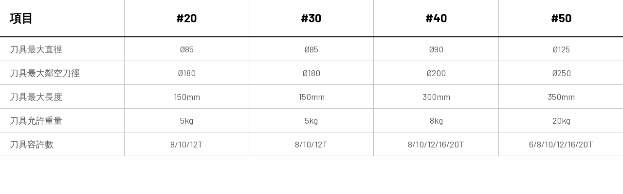

--- FILE ---
content_type: text/html; charset=UTF-8
request_url: https://www.pojugroup.com/hongju/table-52
body_size: 1201
content:
<!DOCTYPE html>
<html lang="en">
<head>
	<meta charset="utf-8" />
	<title>北鉅科技集團</title>
    <meta name="format-detection" content="telephone=no">
    <meta name="description" content="">
    <meta name="keywords" content="">
    <link rel="stylesheet" type="text/css" href="//cdn.jsdelivr.net/npm/slick-carousel@1.8.1/slick/slick.css"/>
    <link rel="stylesheet" href="https://cdn.jsdelivr.net/gh/fancyapps/fancybox@3.5.6/dist/jquery.fancybox.min.css" />
    <link rel="stylesheet" type="text/css" href="/www/apps/smarty/tpl/default/js/plugin/bootstrap/bootstrap.min.css">
    <link rel="stylesheet" href="/www/apps/smarty/tpl/default/js/plugin/mCustomScrollbar/jquery.mCustomScrollbar.min.css" />
    <link rel="stylesheet" type="text/css" href="/www/apps/smarty/tpl/default/js/plugin/wow/animate.min.css">
    <link rel="stylesheet" type="text/css" href="/www/apps/smarty/tpl/default/css/scss.css">
    <link rel="stylesheet" type="text/css" href="/www/apps/smarty/tpl/default/css/margin.min.css">
	<link rel="icon" href="/www/apps/smarty/tpl/default/images/favicon.ico" type="image/x-icon" />
    <!-- apple-touch-icon -->
    <link rel="apple-touch-icon" href="/www/apps/smarty/tpl/default/images/touch_icon_60.png" />
    <link rel="apple-touch-icon" sizes="76x76" href="/www/apps/smarty/tpl/default/images/touch_icon_76.png" />
    <link rel="apple-touch-icon" sizes="120x120" href="/www/apps/smarty/tpl/default/images/touch_icon_120.png" />
    <link rel="apple-touch-icon" sizes="152x152" href="/www/apps/smarty/tpl/default/images/touch_icon_152.png" />
    <!-- facebook share -->
    <meta property="og:title" content="" />
    <meta property="og:type" content="website" />
    <meta property="og:url" content="">
    <meta property="og:image" content="/www/apps/smarty/tpl/default/images/fb_share.jpg" />
    <meta property="og:image:width" content="600">
    <meta property="og:image:height" content="315">
    <meta property="og:site_name" content="" />
    <meta property="og:description" content="" />
    <script nonce="exceptionobj">
        if(navigator.userAgent.match('MSIE 10.0;')) {
            window.location = "/fallback";
        }
    </script>
    <!-- Google tag (gtag.js) -->
    <script async src="https://www.googletagmanager.com/gtag/js?id=G-Y4BPW318HM"></script>
    <script nonce="exceptionobj">
      window.dataLayer = window.dataLayer || [];
      function gtag(){dataLayer.push(arguments);}
      gtag('js', new Date());

      gtag('config', 'G-Y4BPW318HM');
    </script>
</head>
<body>
    
<div class="pro_view_btm_tab h10">
	<div class="hidden_wrap">
		<table style="table-layout:fixed">
	<thead class="h7">
		<tr>
			<th class="text-left">項目</th>
			<th>#20</th>
			<th>#30</th>
			<th>#40</th>
			<th>#50</th>
		</tr>
	</thead>
	<tbody>
		<tr>
			<td class="text-left">刀具最大直徑</td>
			<td>&Oslash;85</td>
			<td>&Oslash;85</td>
			<td>&Oslash;90</td>
			<td>&Oslash;125</td>
		</tr>
		<tr>
			<td class="text-left">刀具最大鄰空刀徑</td>
			<td>&Oslash;180</td>
			<td>&Oslash;180</td>
			<td>&Oslash;200</td>
			<td>&Oslash;250</td>
		</tr>
		<tr>
			<td class="text-left">刀具最大長度</td>
			<td>150mm</td>
			<td>150mm</td>
			<td>300mm</td>
			<td>350mm</td>
		</tr>
		<tr>
			<td class="text-left">刀具允許重量</td>
			<td>5kg</td>
			<td>5kg</td>
			<td>8kg</td>
			<td>20kg</td>
		</tr>
		<tr>
			<td class="text-left">刀具容許數</td>
			<td>8/10/12T</td>
			<td>8/10/12T</td>
			<td>8/10/12/16/20T</td>
			<td>6/8/10/12/16/20T</td>
		</tr>
	</tbody>
</table>

	</div>
</div>    
</body>
</html>

--- FILE ---
content_type: text/css
request_url: https://www.pojugroup.com/www/apps/smarty/tpl/default/css/scss.css
body_size: 138926
content:
@charset "UTF-8";
/* -------------------------------------------------------------
  Sass CSS3 Mixins! The Cross-Browser CSS3 Sass Library
  By: Matthieu Aussaguel, http://www.mynameismatthieu.com, @matthieu_tweets

  List of CSS3 Sass Mixins File to be @imported and @included as you need

  The purpose of this library is to facilitate the use of CSS3 on different browsers avoiding HARD TO READ and NEVER
  ENDING css files

  note: All CSS3 Properties are being supported by Safari 5
  more info: http://www.findmebyip.com/litmus/#css3-properties

  Mixins available:
    -   background-gradient     - arguments: Start Color: #3C3C3C, End Color: #999999
    -   background-size         - arguments: Width: 100%, Height: 100%
    -   border-radius           - arguments: Radius: 5px
    -   border-radius-separate  - arguments: Top Left: 5px, Top Left: 5px, Bottom Left: 5px, Bottom Right: 5px
    -   box                     - arguments: Orientation: horizontal, Pack: center, Align: center
    -   box-rgba                - arguments: R: 60, G: 3, B: 12, Opacity: 0.23, Color: #3C3C3C
    -   box-shadow              - arguments: X: 2px, Y: 2px, Blur: 5px, Color: rgba(0,0,0,.4)
    -   box-sizing              - arguments: Type: border-box
    -   columns                 - arguments: Count: 3, Gap: 10
    -   double-borders          - arguments: Color One: #3C3C3C, Color Two: #999999, Radius: 0
    -   flex                    - arguments: Value: 1
    -   flip                    - arguments: ScaleX: -1
    -   font-face               - arguments: Font Family: myFont, Eot File Src: myFont.eot, Woff File Src: myFont.woff, Ttf File Src: myFont.ttf
    -   opacity                 - arguments: Opacity: 0.5
    -   outline radius          - arguments: Radius: 5px
    -   resize                  - arguments: Direction: both
    -   rotate                  - arguments: Degree: 0, M11: 0, M12: 0, M21: 0, M22: 0
    CSS Matrix Rotation Calculator http://www.boogdesign.com/examples/transforms/matrix-calculator.html
    -   text-shadow             - arguments: X: 2px, Y: 2px, Blur: 5px, Color: rgba(0,0,0,.4)
    -   transform               - arguments: Parameters: null
    -   transition              - arguments: What: all, Length: 1s, Easing: ease-in-out
    -   triple-borders          - arguments: Color One: #3C3C3C, Color Two: #999999, Color Three: #000000, Radius: 0

------------------------------------------------------------- */

/* BACKGROUND GRADIENT */

/* BACKGROUND SIZE */

/* BORDER RADIUS */

/* BOX */

/* BOX RGBA */

/* BOX SHADOW */

/* BOX SIZING */

/* COLUMNS */

/* DOUBLE BORDERS */

/* FLEX */

/* FLIP */

/* FONT FACE */

/* OPACITY */

/* OUTLINE RADIUS */

/* RESIZE */

/* ROTATE*/

/* TEXT SHADOW */

/* TRANSFORM  */

/* TRANSITION */

/* TRIPLE BORDERS */

@import url("https://fonts.googleapis.com/css?family=Barlow:100,100i,200,200i,300,300i,400,400i,500,500i,600,600i,700,700i,800,800i,900,900i|Raleway:700");
/* line 1, scss/_reset.scss */

html,
body,
div,
span,
applet,
object,
iframe,
h1,
h2,
h3,
h4,
h5,
h6,
p,
blockquote,
pre,
a,
abbr,
acronym,
address,
big,
cite,
code,
del,
dfn,
em,
font,
img,
ins,
kbd,
q,
s,
samp,
small,
strike,
strong,
tt,
var,
b,
u,
i,
center,
dl,
dt,
dd,
fieldset,
form,
label,
legend,
table,
caption,
tbody,
tfoot,
thead,
tr,
th,
td {
	margin: 0;
	padding: 0;
	border: 0;
	outline: 0;
	font-size: 100%;
	vertical-align: baseline;
	background: transparent;
}

/* line 17, scss/_reset.scss */

html {
	height: 100%;
}

/* line 20, scss/_reset.scss */

img {
	vertical-align: top;
	filter: blur(0px);
	-webkit-transform: translate3d(0, 0, 0);
	-webkit-backface-visibility: hidden;
	backface-visibility: hidden;
}

/* line 27, scss/_reset.scss */

.ios-browser img {
	/*-webkit-transform:translate3d(0,0,0);*/
}

/* line 30, scss/_reset.scss */

body {
	line-height: 1;
}

/* line 33, scss/_reset.scss */

blockquote,
q {
	quotes: none;
}

/* line 36, scss/_reset.scss */

blockquote:before,
blockquote:after,
q:before,
q:after {
	content: '';
	content: none;
}

/* remember to define focus styles! */

/* line 42, scss/_reset.scss */

:focus {
	outline: 0;
}

/* remember to highlight inserts somehow! */

/* line 46, scss/_reset.scss */

ins {
	text-decoration: none;
}

/* line 49, scss/_reset.scss */

del {
	text-decoration: line-through;
}

/* tables still need 'cellspacing="0"' in the markup */

/* line 53, scss/_reset.scss */

table {
	border-collapse: collapse;
	border-spacing: 0;
}

/* line 57, scss/_reset.scss */

a {
	text-decoration: none;
}

/* line 60, scss/_reset.scss */

input,
button,
select,
textarea {
	font-family: inherit;
	font-size: inherit;
	line-height: inherit;
}

/* line 65, scss/_reset.scss */

input[type="text"],
input[type="submit"],
input[type="reset"],
input[type="email"],
textarea,
button,
select {
	-webkit-appearance: none;
	-moz-appearance: none;
}

/* line 69, scss/_reset.scss */

select {
	font-size: 1rem;
}

/* line 72, scss/_reset.scss */

input[type="text"],
input[type="submit"],
input[type="reset"],
input[type="email"],
textarea,
select,
button {
	-webkit-border-radius: 0;
	border-radius: 0;
}

@-ms-viewport {
	width: auto !important;
}

/* line 80, scss/_reset.scss */

select::-ms-expand {
	display: none;
}

@font-face {
	font-family: 'globe';
	src: url("../font/globe.eot?62470258");
	src: url("../font/globe.eot?62470258#iefix") format("embedded-opentype"), url("../font/globe.woff2?62470258") format("woff2"), url("../font/globe.woff?62470258") format("woff"), url("../font/globe.ttf?62470258") format("truetype"), url("../font/globe.svg?62470258#globe") format("svg");
	font-weight: normal;
	font-style: normal;
}

/* Chrome hack: SVG is rendered more smooth in Windozze. 100% magic, uncomment if you need it. */

/* Note, that will break hinting! In other OS-es font will be not as sharp as it could be */

/*
@media screen and (-webkit-min-device-pixel-ratio:0) {
  @font-face {
    font-family: 'globe';
    src: url('../font/globe.svg?62470258#globe') format('svg');
  }
}
*/

/* line 23, scss/_globe.scss */

[class^="icon-"]:before,
[class*=" icon-"]:before {
	font-family: "globe";
	font-style: normal;
	font-weight: normal;
	speak: none;
	display: inline-block;
	text-decoration: inherit;
	width: 1em;
	margin-right: .2em;
	text-align: center;
	/* opacity: .8; */
	/* For safety - reset parent styles, that can break glyph codes*/
	font-variant: normal;
	text-transform: none;
	/* fix buttons height, for twitter bootstrap */
	line-height: 1em;
	/* Animation center compensation - margins should be symmetric */
	/* remove if not needed */
	margin-left: .2em;
	/* you can be more comfortable with increased icons size */
	/* font-size: 120%; */
	/* Font smoothing. That was taken from TWBS */
	-webkit-font-smoothing: antialiased;
	-moz-osx-font-smoothing: grayscale;
	/* Uncomment for 3D effect */
	/* text-shadow: 1px 1px 1px rgba(127, 127, 127, 0.3); */
}

/* line 58, scss/_globe.scss */

.icon-search:before {
	content: '\e800';
}

/* '' */

/* line 59, scss/_globe.scss */

.icon-globe:before {
	content: '\e801';
}

/* '' */

/* line 60, scss/_globe.scss */

.icon-ok:before {
	content: '\e802';
}

/* '' */

/* line 61, scss/_globe.scss */

.icon-info-circled:before {
	content: '\e803';
}

/* '' */

/* line 62, scss/_globe.scss */

.icon-phone:before {
	content: '\e804';
}

/* '' */

/* line 63, scss/_globe.scss */

.icon-home:before {
	content: '\e805';
}

/* '' */

/* line 64, scss/_globe.scss */

.icon-mail:before {
	content: '\e806';
}

/* '' */

/* line 65, scss/_globe.scss */

.icon-down-micro:before {
	content: '\e807';
}

/* '' */

/* line 66, scss/_globe.scss */

.icon-up-micro:before {
	content: '\e808';
}

/* '' */

/* line 67, scss/_globe.scss */

.icon-plus:before {
	content: '\e809';
}

/* '' */

/* line 68, scss/_globe.scss */

.icon-minus:before {
	content: '\e80a';
}

/* '' */

/* line 69, scss/_globe.scss */

.icon-cancel:before {
	content: '\e80b';
}

/* '' */

/* line 70, scss/_globe.scss */

.icon-zoom-in:before {
	content: '\e80c';
}

/* '' */

/* line 71, scss/_globe.scss */

.icon-right-circle:before {
	content: '\e80d';
}

/* '' */

/* line 72, scss/_globe.scss */

.icon-spin5:before {
	content: '\e838';
}

/* '' */

/* line 73, scss/_globe.scss */

.icon-play:before {
	content: '\f00f';
}

/* '' */

/* line 74, scss/_globe.scss */

.icon-location:before {
	content: '\f031';
}

/* '' */

/* line 75, scss/_globe.scss */

.icon-angle-left:before {
	content: '\f104';
}

/* '' */

/* line 76, scss/_globe.scss */

.icon-angle-right:before {
	content: '\f105';
}

/* '' */

/* line 77, scss/_globe.scss */

.icon-angle-up:before {
	content: '\f106';
}

/* '' */

/* line 78, scss/_globe.scss */

.icon-angle-down:before {
	content: '\f107';
}

/* '' */

/* line 79, scss/_globe.scss */

.icon-ellipsis:before {
	content: '\f141';
}

/* '' */

/* line 80, scss/_globe.scss */

.icon-right:before {
	content: '\f178';
}

/* '' */

/* line 81, scss/_globe.scss */

.icon-fax:before {
	content: '\f1ac';
}

/* '' */

/* line 228, scss/scss.scss */

.slick-prev,
.slick-next {
	font-size: 0;
	line-height: 0;
	position: absolute;
	top: 50%;
	display: block;
	width: 20px;
	height: 20px;
	margin-top: -10px;
	padding: 0;
	cursor: pointer;
	color: transparent;
	border: none;
	outline: none;
	background: transparent;
}

/* line 246, scss/scss.scss */

.slick-prev:hover,
.slick-prev:focus,
.slick-next:hover,
.slick-next:focus {
	color: transparent;
	outline: none;
	background: transparent;
}

/* line 255, scss/scss.scss */

.slick-dots {
	position: absolute;
	bottom: 30px;
	display: block;
	width: 100%;
	padding: 0;
	list-style: none;
	text-align: center;
}

/* line 265, scss/scss.scss */

.slick-dots li {
	position: relative;
	display: inline-block;
	width: 20px;
	height: 20px;
	margin: 0;
	padding: 0;
	cursor: pointer;
}

/* line 275, scss/scss.scss */

.slick-dots li button {
	font-size: 0;
	line-height: 0;
	display: block;
	width: 20px;
	height: 20px;
	padding: 5px;
	cursor: pointer;
	color: transparent;
	border: 0;
	outline: none;
	background: transparent;
	padding: 0;
}

/* line 295, scss/scss.scss */

* {
	box-sizing: border-box;
}

/* line 299, scss/scss.scss */

html {
	font-size: 100%;
}

/* line 301, scss/scss.scss */

html.fancybox_open {
	position: fixed;
	width: 100%;
}

@media (min-width: 992px) {
	/* line 305, scss/scss.scss */
	html.mobile_menu_open {
		top: auto !important;
	}
}

@media (max-width: 991px) {
	/* line 305, scss/scss.scss */
	html.mobile_menu_open {
		position: fixed;
		width: 100%;
	}
}

/* line 316, scss/scss.scss */

body {
	font-family: "Barlow", "Microsoft JhengHei", "Microsoft YaHei";
	width: 100%;
	font-size: 1.125rem;
	line-height: 1;
	color: #6d6d6d;
}

/* line 322, scss/scss.scss */

body ::selection {
	background: #fe0000;
	color: #fff;
}

@media (max-width: 767px) {
	/* line 316, scss/scss.scss */
	body {
		font-size: 0.9375rem;
	}
}

/* line 331, scss/scss.scss */

a {
	color: #6d6d6d;
}

/* line 335, scss/scss.scss */

a:focus {
	outline: none;
}

/* line 339, scss/scss.scss */

a:hover,
a:focus {
	text-decoration: none;
}

/* line 344, scss/scss.scss */

.bold {
	font-weight: bold;
}

/* line 348, scss/scss.scss */

.red {
	color: #fe0000;
}

/* line 352, scss/scss.scss */

.red1 {
	color: #e7161a;
}

/* line 356, scss/scss.scss */

.red2 {
	color: #e8171c;
}

/* line 360, scss/scss.scss */

.green {
	color: #158a36;
}

/* line 364, scss/scss.scss */

.green1 {
	color: #14a83b;
}

/* line 368, scss/scss.scss */

.blue {
	color: #054297;
}

/* line 372, scss/scss.scss */

.blue1 {
	color: #002c69;
}

/* line 376, scss/scss.scss */

.yellow {
	color: #ffba00;
}

/* line 380, scss/scss.scss */

.yellow1 {
	color: #f7c901;
}

/* line 384, scss/scss.scss */

.yellow2 {
	color: #ffe401;
}

/* line 388, scss/scss.scss */

.white {
	color: #fff;
}

/* line 392, scss/scss.scss */

.black {
	color: #000;
}

/* line 396, scss/scss.scss */

.black1 {
	color: #161616;
}

/* line 400, scss/scss.scss */

.black2 {
	color: #2f2f2f;
}

/* line 404, scss/scss.scss */

.black3 {
	color: #3f3f3f;
}

/* line 408, scss/scss.scss */

.black4 {
	color: #666666;
}

/* line 412, scss/scss.scss */

.gray {
	color: #6d6d6d;
}

/* line 416, scss/scss.scss */

.gray1 {
	color: #a7a7a7;
}

/* line 420, scss/scss.scss */

.orange {
	color: #fe7300;
}

/* line 424, scss/scss.scss */

.h1 {
	font-size: 90px;
	line-height: 100px;
}

@media (max-width: 1199px) {
	/* line 424, scss/scss.scss */
	.h1 {
		font-size: 70px;
		line-height: 80px;
	}
}

@media (max-width: 767px) {
	/* line 424, scss/scss.scss */
	.h1 {
		font-size: 48px;
		line-height: 58px;
	}
}

/* line 434, scss/scss.scss */

.h2 {
	font-size: 60px;
	line-height: 70px;
}

@media (max-width: 767px) {
	/* line 434, scss/scss.scss */
	.h2 {
		font-size: 40px;
		line-height: 50px;
	}
}

/* line 439, scss/scss.scss */

.h2_1 {
	font-size: 60px;
	line-height: 70px;
}

@media (max-width: 1500px) {
	/* line 439, scss/scss.scss */
	.h2_1 {
		font-size: 48px;
		line-height: 58px;
	}
}

@media (max-width: 1199px) {
	/* line 439, scss/scss.scss */
	.h2_1 {
		font-size: 36px;
		line-height: 46px;
	}
}

@media (max-width: 767px) {
	/* line 439, scss/scss.scss */
	.h2_1 {
		font-size: 30px;
		line-height: 40px;
	}
}

/* line 453, scss/scss.scss */

.h3,
.history_slick_wrap .history_slick .box.slick-center .year {
	font-size: 48px;
	line-height: 58px;
}

@media (max-width: 767px) {
	/* line 453, scss/scss.scss */
	.h3,
	.history_slick_wrap .history_slick .box.slick-center .year {
		font-size: 36px;
		line-height: 46px;
	}
}

@media (max-width: 359px) {
	/* line 453, scss/scss.scss */
	.h3,
	.history_slick_wrap .history_slick .box.slick-center .year {
		font-size: 32px;
		line-height: 42px;
	}
}

/* line 463, scss/scss.scss */

.h4 {
	font-size: 40px;
	line-height: 50px;
}

@media (max-width: 767px) {
	/* line 463, scss/scss.scss */
	.h4 {
		font-size: 24px;
		line-height: 34px;
	}
}

@media (max-width: 1199px) {
	/* line 468, scss/scss.scss */
	.h4_lg-less {
		font-size: 40px;
		line-height: 50px;
	}
}

/* line 475, scss/scss.scss */

.h5 {
	font-size: 36px;
	line-height: 46px;
}

@media (max-width: 767px) {
	/* line 475, scss/scss.scss */
	.h5 {
		font-size: 24px;
		line-height: 34px;
	}
}

/* line 482, scss/scss.scss */

.h6,
.fancybox_bt_v .fancybox-caption__body,
.fancybox_gallery .fancybox-caption__body {
	font-size: 30px;
	line-height: 40px;
}

@media (max-width: 767px) {
	/* line 482, scss/scss.scss */
	.h6,
	.fancybox_bt_v .fancybox-caption__body,
	.fancybox_gallery .fancybox-caption__body {
		font-size: 24px;
		line-height: 34px;
	}
}

/* line 489, scss/scss.scss */

.h7 {
	font-size: 24px;
	line-height: 34px;
}

@media (max-width: 767px) {
	/* line 489, scss/scss.scss */
	.h7 {
		font-size: 18px;
		line-height: 28px;
	}
}

@media (max-width: 1199px) {
	/* line 494, scss/scss.scss */
	.h7_lg-less {
		font-size: 24px;
		line-height: 34px;
	}
}

@media (max-width: 767px) {
	/* line 499, scss/scss.scss */
	.h7_xs {
		font-size: 24px;
		line-height: 34px;
	}
}

/* line 506, scss/scss.scss */

.h8 {
	font-size: 22px;
	line-height: 32px;
}

@media (max-width: 767px) {
	/* line 506, scss/scss.scss */
	.h8 {
		font-size: 18px;
		line-height: 28px;
	}
}

/* line 513, scss/scss.scss */

.h9 {
	font-size: 20px;
	line-height: 30px;
}

@media (max-width: 767px) {
	/* line 513, scss/scss.scss */
	.h9 {
		font-size: 18px;
		line-height: 28px;
	}
}

/* line 520, scss/scss.scss */

.h10,
.ir_tab {
	font-size: 18px;
	line-height: 28px;
}

@media (max-width: 767px) {
	/* line 520, scss/scss.scss */
	.h10,
	.ir_tab {
		font-size: 15px;
		line-height: 25px;
	}
}

@media (max-width: 991px) {
	/* line 525, scss/scss.scss */
	.h10_md-less {
		font-size: 18px;
		line-height: 28px;
	}
}

@media (max-width: 767px) {
	/* line 530, scss/scss.scss */
	.h10_xs,
	.contact_top .item .md-less-visible .current {
		font-size: 18px;
		line-height: 28px;
	}
}

/* line 537, scss/scss.scss */

.h11,
.breadcrumbs,
.btn_back {
	font-size: 15px;
	line-height: 25px;
}

@media (max-width: 1199px) {
	/* line 539, scss/scss.scss */
	.h11_lg-less {
		font-size: 15px;
		line-height: 25px;
	}
}

@media (max-width: 991px) {
	/* line 544, scss/scss.scss */
	.h11_md-less {
		font-size: 15px;
		line-height: 25px;
	}
}

@media (max-width: 767px) {
	/* line 549, scss/scss.scss */
	.h11_xs {
		font-size: 15px;
		line-height: 25px;
	}
}

/* line 556, scss/scss.scss */

.fw100 {
	font-weight: 100;
}

/* line 560, scss/scss.scss */

.fw100 {
	font-weight: 200;
}

/* line 564, scss/scss.scss */

.fw300 {
	font-weight: 300;
}

/* line 568, scss/scss.scss */

.fw400 {
	font-weight: 400;
}

/* line 572, scss/scss.scss */

.fw500 {
	font-weight: 500;
}

/* line 576, scss/scss.scss */

.fw600 {
	font-weight: 600;
}

/* line 580, scss/scss.scss */

.fw700 {
	font-weight: 700;
}

/* line 584, scss/scss.scss */

.fw800 {
	font-weight: 800;
}

/* line 588, scss/scss.scss */

.fw900 {
	font-weight: 900;
}

/* line 592, scss/scss.scss */

.italic {
	font-style: italic;
}

/* line 596, scss/scss.scss */

.lh1 {
	line-height: 1;
}

/* line 600, scss/scss.scss */

.lh1_5 {
	line-height: 1.5;
}

/* line 604, scss/scss.scss */

.lh2 {
	line-height: 2;
}

/* line 608, scss/scss.scss */

.text_shadow {
	text-shadow: 2px 2px 5px rgba(35, 24, 21, 0.37);
}

/* line 612, scss/scss.scss */

img {
	max-width: 100%;
	height: auto;
}

/* line 617, scss/scss.scss */

.in_b {
	display: inline-block;
}

/* line 621, scss/scss.scss */

.uppercase {
	text-transform: uppercase;
}

/* line 625, scss/scss.scss */

.wrap {
	width: 100%;
	margin-left: auto;
	margin-right: auto;
	max-width: calc(1180px + 10vw);
	padding-left: 5vw;
	padding-right: 5vw;
}

@media (max-width: 767px) {
	/* line 625, scss/scss.scss */
	.wrap {
		padding: 0 30px;
	}
}

/* line 635, scss/scss.scss */

.wrap.wrap1 {
	max-width: calc(1500px + 10vw);
	padding-left: 10vw;
	padding-right: 10vw;
}

@media (max-width: 1665px) {
	/* line 635, scss/scss.scss */
	.wrap.wrap1 {
		padding-left: 5vw;
		padding-right: 5vw;
	}
}

@media (max-width: 767px) {
	/* line 635, scss/scss.scss */
	.wrap.wrap1 {
		padding-left: 30px;
		padding-right: 30px;
	}
}

/* line 648, scss/scss.scss */

.wrap.wrap2 {
	max-width: calc(1500px + 10vw);
	padding-left: 5vw;
	padding-right: 5vw;
}

@media (max-width: 767px) {
	/* line 648, scss/scss.scss */
	.wrap.wrap2 {
		padding-left: 30px;
		padding-right: 30px;
	}
}

@media (min-width: 992px) {
	/* line 657, scss/scss.scss */
	.header .wrap,
	.body-pview .page_bg .wrap {
		max-width: 100%;
		padding-left: 50px;
		padding-right: 50px;
	}
}

/* line 667, scss/scss.scss */

.inline-block {
	display: inline-block;
}

/* line 671, scss/scss.scss */

.text-overflow {
	overflow: hidden;
	white-space: nowrap;
	text-overflow: ellipsis;
}

/* line 678, scss/scss.scss */

.ul0,
.ul0 li {
	padding: 0;
	margin-left: 0;
	margin-right: 0;
	margin-bottom: 0;
	list-style-type: none;
}

/* line 685, scss/scss.scss */

.ul0:not([class*="mt"]):not([class*="mg_"]):not([class*="pd_"]),
.ul0 li:not([class*="mt"]):not([class*="mg_"]):not([class*="pd_"]) {
	margin-top: 0;
}

/* line 690, scss/scss.scss */

.ul0.style_disc > li {
	position: relative;
	padding-left: 25px;
}

@media (max-width: 767px) {
	/* line 690, scss/scss.scss */
	.ul0.style_disc > li {
		padding-left: 20px;
	}
}

/* line 696, scss/scss.scss */

.ul0.style_disc > li:before {
	content: "";
	width: 12px;
	height: 12px;
	box-sizing: border-box;
	background-color: #fff;
	border: 3px solid #fe0000;
	border-radius: 6px;
	position: absolute;
	left: 0;
	top: 7px;
}

/* line 712, scss/scss.scss */

.page-container {
	position: relative;
	width: 100%;
	overflow: hidden;
	min-height: 100vh;
}

@media (min-width: 992px) {
	/* line 717, scss/scss.scss */
	.body-index .page-container {
		padding-top: 100vh;
	}
}

/* line 724, scss/scss.scss */

.page_bg {
	padding-top: 102px;
	background-size: cover;
	background-position: center top;
	background-repeat: no-repeat;
}

@media (max-width: 1199px) {
	/* line 724, scss/scss.scss */
	.page_bg {
		padding-top: 135px;
	}
}

@media (max-width: 991px) {
	/* line 724, scss/scss.scss */
	.page_bg {
		padding-top: 99px;
	}
}

@media (max-width: 767px) {
	/* line 724, scss/scss.scss */
	.page_bg {
		padding-top: 81px;
	}
}

/* line 729, scss/scss.scss */

.body-about .page_bg {
	background-image: url(../images/about_bg.jpg);
}

@media (max-width: 767px) {
	/* line 729, scss/scss.scss */
	.body-about .page_bg {
		background-image: url(../images/about_bg_xs.jpg);
	}
}

/* line 735, scss/scss.scss */

.body-about1 .page_bg {
	background-image: url(../images/about1_bg.jpg);
	padding-bottom: 250px;
}

@media (max-width: 991px) {
	/* line 735, scss/scss.scss */
	.body-about1 .page_bg {
		padding-bottom: calc(90vw * 0.55 / 2);
	}
}

@media (max-width: 767px) {
	/* line 735, scss/scss.scss */
	.body-about1 .page_bg {
		padding-bottom: calc((100vw - 60px) * 0.55 / 2);
	}
}

/* line 745, scss/scss.scss */

.body-about2 .page_bg {
	background-image: url(../images/about2_bg.jpg);
}

/* line 748, scss/scss.scss */

.body-csr .page_bg {
	background-color: #090201;
	background-image: url(../images/csr_bg.jpg);
}

/* line 752, scss/scss.scss */

.body-csr1 .page_bg {
	background-image: url(../images/csr1_bg.jpg);
}

/* line 755, scss/scss.scss */

.body-company .page_bg {
	background-image: url(../images/company_bg.jpg);
}

/* line 758, scss/scss.scss */

.body-ir .page_bg {
	background-image: url(../images/ir_bg.jpg);
}

/* line 761, scss/scss.scss */

.body-ir1 .page_bg {
	background-image: url(../images/ir1_bg.jpg);
}

/* line 764, scss/scss.scss */

.body-news .page_bg {
	background-image: url(../images/news_bg.jpg);
}

/* line 767, scss/scss.scss */

.body-contact .page_bg {
	background-image: url(../images/contact_bg.jpg);
}

/* line 770, scss/scss.scss */

.body-rd .page_bg {
	background-image: url(../images/rd_bg.jpg);
}

/* line 773, scss/scss.scss */

.body-quality .page_bg {
	background-image: url(../images/quality_bg.jpg);
}

/* line 776, scss/scss.scss */

.body-plist .page_bg {
	background-image: url(../images/plist_bg.jpg);
}

/* line 779, scss/scss.scss */

.body-plist.body-royli .page_bg {
	background-image: url(../images/plist_bg_royli.jpg);
}

/* line 782, scss/scss.scss */

.body-vd .page_bg {
	background-image: url(../images/vd_bg.jpg);
}

@media (min-width: 992px) {
	/* line 785, scss/scss.scss */
	.body-pview .page_bg {
		background-image: url(../images/pview_bg.jpg);
		background-attachment: fixed;
		min-height: 100vh;
		position: relative;
	}
}

@media (max-width: 991px) {
	/* line 785, scss/scss.scss */
	.body-pview .page_bg {
		padding-top: 0;
	}
	/* line 794, scss/scss.scss */
	.body-pview .page_bg .bg_xs {
		background-image: url(../images/pview_bg_xs.jpg);
		background-size: cover;
		background-position: center top;
		background-repeat: no-repeat;
		padding-top: 99px;
	}
}

@media (max-width: 991px) and (max-width: 767px) {
	/* line 794, scss/scss.scss */
	.body-pview .page_bg .bg_xs {
		padding-top: 81px;
	}
}

@media (min-width: 992px) {
	/* line 806, scss/scss.scss */
	.body-pview.body-royli .page_bg {
		background-image: url(../images/pview_bg_royli.jpg);
	}
}

/* line 811, scss/scss.scss */

.body-equipment .page_bg {
	background-image: url(../images/equipment_bg.jpg);
}

/* line 814, scss/scss.scss */

.body-service.body-royli .page_bg {
	background-image: url(../images/service_bg_royli.jpg);
}

/* line 817, scss/scss.scss */

.body-search .page_bg {
	background-image: url(../images/search_bg.jpg);
}

/* line 822, scss/scss.scss */

.page_headline {
	text-align: center;
	text-shadow: 2px 2px 10px rgba(0, 0, 0, 0.75);
}

@media (max-width: 991px) {
	/* line 827, scss/scss.scss */
	.breadcrumbs {
		display: none;
	}
}

/* line 832, scss/scss.scss */

.breadcrumbs > .wrap {
	position: relative;
}

/* line 834, scss/scss.scss */

.breadcrumbs > .wrap:before {
	content: "";
	width: 60px;
	height: 5px;
	background: #e8171c;
	position: absolute;
	bottom: 0;
	left: 5vw;
}

/* line 842, scss/scss.scss */

.body-pview .breadcrumbs > .wrap:before {
	left: 50px;
}

/* line 847, scss/scss.scss */

.breadcrumbs a,
.breadcrumbs span {
	color: #fff;
	display: inline-block;
}

/* line 851, scss/scss.scss */

.breadcrumbs a:first-child,
.breadcrumbs span:first-child {
	margin-left: 15px;
}

/* line 855, scss/scss.scss */

.breadcrumbs a:not(:last-child):after,
.breadcrumbs span:not(:last-child):after {
	font-family: "globe";
	font-style: normal;
	font-weight: normal;
	speak: none;
	content: "";
	display: inline-block;
	margin-left: 10px;
	margin-right: 6px;
	color: #fff;
}

/* line 864, scss/scss.scss */

.breadcrumbs a {
	-moz-transition: color 0.5s ease;
	-o-transition: color 0.5s ease;
	-webkit-transition: color 0.5s ease;
	-ms-transition: color 0.5s ease;
	transition: color 0.5s ease;
}

/* line 866, scss/scss.scss */

.body-pc .breadcrumbs a:hover {
	color: #fe0000;
}

/* line 872, scss/scss.scss */

.header {
	position: fixed;
	width: 100%;
	top: 0;
	left: 0;
	z-index: 99;
	-moz-transition: background-color 0.5s ease;
	-o-transition: background-color 0.5s ease;
	-webkit-transition: background-color 0.5s ease;
	-ms-transition: background-color 0.5s ease;
	transition: background-color 0.5s ease;
}

@media (max-width: 991px) {
	/* line 879, scss/scss.scss */
	.header_fixed .header {
		background-color: #393332;
	}
}

/* line 885, scss/scss.scss */

.header > .wrap {
	padding-top: 24px;
	padding-bottom: 24px;
	position: relative;
}

@media (max-width: 767px) {
	/* line 885, scss/scss.scss */
	.header > .wrap {
		padding-top: 30px;
		padding-bottom: 30px;
	}
}

/* line 894, scss/scss.scss */

.header .logo {
	float: left;
	position: relative;
	z-index: 2;
}

@media (max-width: 1199px) {
	/* line 898, scss/scss.scss */
	.header .logo img {
		max-width: 200px;
	}
}

@media (max-width: 767px) {
	/* line 898, scss/scss.scss */
	.header .logo img {
		max-width: 130px;
	}
}

/* line 909, scss/scss.scss */

.nav {
	float: right;
	font-size: 0;
}

@media (max-width: 991px) {
	/* line 909, scss/scss.scss */
	.nav {
		padding-top: 90px;
		position: fixed;
		width: 100%;
		top: 0;
		left: 0;
		background: #d0190d;
		/* Old browsers */
		background: -moz-linear-gradient(top, #d0190d 0%, #d02e8a 100%);
		/* FF3.6-15 */
		background: -webkit-linear-gradient(top, #d0190d 0%, #d02e8a 100%);
		/* Chrome10-25,Safari5.1-6 */
		background: linear-gradient(to bottom, #d0190d 0%, #d02e8a 100%);
		/* W3C, IE10+, FF16+, Chrome26+, Opera12+, Safari7+ */
		filter: progid:DXImageTransform.Microsoft.gradient( startColorstr='$v1', endColorstr='$v2', GradientType=1);
		/* IE6-9 */
		padding-left: 5vw;
		padding-right: 5vw;
		height: 100%;
		overflow: auto;
		transform: translate(0, -50px);
		-moz-transform: translate(0, -50px);
		-o-transform: translate(0, -50px);
		-webkit-transform: translate(0, -50px);
		opacity: 0;
		pointer-events: none;
		-moz-transition: opacity 0.5s ease;
		-o-transition: opacity 0.5s ease;
		-webkit-transition: opacity 0.5s ease;
		-ms-transition: opacity 0.5s ease;
		transition: opacity 0.5s ease;
		transition-property: opacity, transform;
	}
	/* line 930, scss/scss.scss */
	.mobile_menu_open .nav {
		opacity: 1;
		pointer-events: auto;
		transform: translate(0, 0);
		-moz-transform: translate(0, 0);
		-o-transform: translate(0, 0);
		-webkit-transform: translate(0, 0);
	}
}

@media (max-width: 767px) {
	/* line 909, scss/scss.scss */
	.nav {
		padding-top: 87px;
		padding-left: 30px;
		padding-right: 30px;
	}
}

@media (min-width: 992px) {
	/* line 942, scss/scss.scss */
	.nav > * {
		display: inline-block;
		vertical-align: middle;
	}
}

@media (min-width: 992px) {
	/* line 948, scss/scss.scss */
	.nav nav {
		margin-left: -20px;
		margin-right: -20px;
	}
}

@media (min-width: 992px) and (max-width: 1199px) {
	/* line 948, scss/scss.scss */
	.nav nav {
		margin-left: -10px;
		margin-right: -10px;
	}
}

@media (max-width: 991px) {
	/* line 958, scss/scss.scss */
	.nav nav li.hasch > a {
		position: relative;
		padding-right: 25px;
	}
	/* line 962, scss/scss.scss */
	.nav nav li.hasch > a:before {
		font-family: "globe";
		font-style: normal;
		font-weight: normal;
		speak: none;
		content: "";
		position: absolute;
		top: 50%;
		right: 10px;
		transform: translate(0, -50%);
		-moz-transform: translate(0, -50%);
		-o-transform: translate(0, -50%);
		-webkit-transform: translate(0, -50%);
	}
}

@media (min-width: 992px) {
	/* line 974, scss/scss.scss */
	.nav nav > ul > li {
		float: left;
	}
}

/* line 978, scss/scss.scss */

.nav nav > ul > li > a {
	display: block;
	color: #fff;
	padding: 13px 20px;
	-moz-transition: color 0.5s ease;
	-o-transition: color 0.5s ease;
	-webkit-transition: color 0.5s ease;
	-ms-transition: color 0.5s ease;
	transition: color 0.5s ease;
	position: relative;
	z-index: 2;
}

@media (max-width: 1199px) {
	/* line 978, scss/scss.scss */
	.nav nav > ul > li > a {
		padding: 7px 10px;
	}
}

@media (max-width: 991px) {
	/* line 978, scss/scss.scss */
	.nav nav > ul > li > a {
		padding: 10px 0;
		border-bottom: 1px solid rgba(255, 255, 255, 0.2);
	}
}

/* line 992, scss/scss.scss */

.body-pc .nav nav > ul > li > a:hover {
	color: #fe0000;
}

@media (max-width: 991px) {
	/* line 992, scss/scss.scss */
	.body-pc .nav nav > ul > li > a:hover {
		color: #000;
	}
}

/* line 999, scss/scss.scss */

.nav nav > ul > li:before {
	content: "";
	position: absolute;
	width: 100%;
	height: 100%;
	top: 0;
	left: 0;
	z-index: 1;
	pointer-events: none;
}

@media (min-width: 992px) {
	/* line 999, scss/scss.scss */
	.nav nav > ul > li:before {
		-moz-transition: background-color 0.5s ease;
		-o-transition: background-color 0.5s ease;
		-webkit-transition: background-color 0.5s ease;
		-ms-transition: background-color 0.5s ease;
		transition: background-color 0.5s ease;
	}
}

@media (min-width: 992px) {
	/* line 1011, scss/scss.scss */
	.header_fixed .nav nav > ul > li:before {
		background-color: #393332;
	}
}

@media (min-width: 992px) {
	/* line 1020, scss/scss.scss */
	.nav nav > ul > li.ul_open:before {
		background-color: #393332;
	}
	/* line 1023, scss/scss.scss */
	html:not(.header_fixed) .nav nav > ul > li.ul_open:before {
		background-color: #393332;
	}
	/* line 1028, scss/scss.scss */
	.nav nav > ul > li.ul_open > a {
		color: #fe0000;
	}
}

/* line 1032, scss/scss.scss */

.nav nav > ul > li.ul_open .second_nav {
	opacity: 1;
	pointer-events: auto;
	transform: translate(0, 0);
	-moz-transform: translate(0, 0);
	-o-transform: translate(0, 0);
	-webkit-transform: translate(0, 0);
}

/* line 1040, scss/scss.scss */

.nav nav > ul > li .second_nav {
	width: 100%;
	position: absolute;
	left: 0;
	padding-top: 24px;
	transform: translate(0, -100px);
	-moz-transform: translate(0, -100px);
	-o-transform: translate(0, -100px);
	-webkit-transform: translate(0, -100px);
	opacity: 0;
	pointer-events: none;
	-moz-transition: opacity 0.5s ease;
	-o-transition: opacity 0.5s ease;
	-webkit-transition: opacity 0.5s ease;
	-ms-transition: opacity 0.5s ease;
	transition: opacity 0.5s ease;
	transition-property: opacity, transform;
	box-shadow: 0 0 20px rgba(0, 0, 0, 0.19);
}

@media (max-width: 991px) {
	/* line 1040, scss/scss.scss */
	.nav nav > ul > li .second_nav {
		background: #d0190d;
		/* Old browsers */
		background: -moz-linear-gradient(top, #d0190d 0%, #d02e8a 100%);
		/* FF3.6-15 */
		background: -webkit-linear-gradient(top, #d0190d 0%, #d02e8a 100%);
		/* Chrome10-25,Safari5.1-6 */
		background: linear-gradient(to bottom, #d0190d 0%, #d02e8a 100%);
		/* W3C, IE10+, FF16+, Chrome26+, Opera12+, Safari7+ */
		filter: progid:DXImageTransform.Microsoft.gradient( startColorstr='$v1', endColorstr='$v2', GradientType=1);
		/* IE6-9 */
		position: fixed;
		top: 0;
		left: 0;
		padding-top: 90px;
		height: 100%;
		transform: translate(100px, 0);
		-moz-transform: translate(100px, 0);
		-o-transform: translate(100px, 0);
		-webkit-transform: translate(100px, 0);
		z-index: 3;
		overflow: auto;
	}
}

@media (min-width: 992px) {
	/* line 1064, scss/scss.scss */
	.nav nav > ul > li .second_nav:before {
		content: "";
		width: 100%;
		height: calc(100% - 24px);
		position: absolute;
		top: 24px;
		left: 0;
		background: linear-gradient(to right, #f5f5f5 0%, #f5f5f5 50%, #fff 50%, #fff 100%);
		-webkit-transform: translate3d(0, 0, 0);
	}
}

/* line 1076, scss/scss.scss */

.nav nav > ul > li .second_nav > li.back {
	padding-left: 5vw;
	padding-right: 5vw;
}

@media (max-width: 767px) {
	/* line 1076, scss/scss.scss */
	.nav nav > ul > li .second_nav > li.back {
		padding-left: 30px;
		padding-right: 30px;
	}
}

@media (min-width: 992px) {
	/* line 1084, scss/scss.scss */
	.nav nav > ul > li .second_nav > .wrap {
		display: flex;
		position: relative;
		z-index: 1;
	}
}

/* line 1091, scss/scss.scss */

.nav nav > ul > li .second_nav .left {
	width: 20%;
	text-align: right;
	padding-right: 30px;
}

@media (max-width: 991px) {
	/* line 1091, scss/scss.scss */
	.nav nav > ul > li .second_nav .left {
		display: none;
	}
}

@media (min-width: 992px) {
	/* line 1099, scss/scss.scss */
	.nav nav > ul > li .second_nav .right {
		width: 80%;
		display: flex;
		flex-wrap: wrap;
		background-color: #fff;
		overflow: hidden;
	}
}

/* line 1107, scss/scss.scss */

.nav nav > ul > li .second_nav .right a {
	display: block;
	color: #e7161a;
	-moz-transition: color 0.5s ease;
	-o-transition: color 0.5s ease;
	-webkit-transition: color 0.5s ease;
	-ms-transition: color 0.5s ease;
	transition: color 0.5s ease;
}

@media (max-width: 991px) {
	/* line 1107, scss/scss.scss */
	.nav nav > ul > li .second_nav .right a {
		color: #fff;
		padding-top: 10px;
		padding-left: 15px;
		padding-bottom: 10px;
		border-bottom: 1px solid rgba(255, 255, 255, 0.2);
	}
}

/* line 1130, scss/scss.scss */

.body-pc .nav nav > ul > li .second_nav .right a:hover {
	color: #fe7300;
}

@media (max-width: 991px) {
	/* line 1130, scss/scss.scss */
	.body-pc .nav nav > ul > li .second_nav .right a:hover {
		color: #000;
	}
}

/* line 1136, scss/scss.scss */

.body-pc .nav nav > ul > li .second_nav .right a:hover .img img {
	transform: scale(1.1, 1.1);
}

@media (min-width: 992px) {
	/* line 1119, scss/scss.scss */
	.body-pc .nav nav > ul > li .second_nav .right a:hover .arrow_txt:before {
		opacity: 0;
	}
}

/* line 1125, scss/scss.scss */

.body-pc .nav nav > ul > li .second_nav .right a:hover .arrow_txt > span:before {
	opacity: 1;
}

@media (min-width: 992px) {
	/* line 1119, scss/scss.scss */
	.body-pc .nav nav > ul > li .second_nav .right a.arrow_txt:hover:before {
		opacity: 0;
	}
}

/* line 1125, scss/scss.scss */

.body-pc .nav nav > ul > li .second_nav .right a.arrow_txt:hover > span:before {
	opacity: 1;
}

@media (min-width: 992px) {
	/* line 1150, scss/scss.scss */
	.nav nav > ul > li .second_nav .right .item {
		padding-left: 30px;
		padding-right: 30px;
		border-right: 1px solid #e2e2e2;
		position: relative;
		width: 33.33333%;
		font-weight: 700;
	}
}

@media (max-width: 991px) {
	/* line 1150, scss/scss.scss */
	.nav nav > ul > li .second_nav .right .item {
		display: block;
		padding-top: 0;
		padding-bottom: 0;
	}
}

@media (min-width: 992px) {
	/* line 1164, scss/scss.scss */
	.nav nav > ul > li .second_nav .right .item:nth-of-type(-n + 3) {
		padding-top: 55px;
	}
}

@media (min-width: 992px) {
	/* line 1169, scss/scss.scss */
	.nav nav > ul > li .second_nav .right .item:before {
		content: "";
		position: absolute;
		top: 100%;
		left: 0;
		width: 100%;
		height: 1px;
		background-color: #e2e2e2;
	}
}

@media (min-width: 992px) {
	/* line 1181, scss/scss.scss */
	.nav nav > ul > li .second_nav .right .item .item_top + .item_top {
		margin-top: 10px;
	}
}

@media (max-width: 991px) {
	/* line 1187, scss/scss.scss */
	.nav nav > ul > li .second_nav .right .item .item_top.ul_open .link_wrap {
		pointer-events: auto;
		opacity: 1;
		transform: translate(0, 0);
		-moz-transform: translate(0, 0);
		-o-transform: translate(0, 0);
		-webkit-transform: translate(0, 0);
	}
}

/* line 1197, scss/scss.scss */

.nav nav > ul > li .second_nav .right .item .img {
	overflow: hidden;
}

@media (max-width: 991px) {
	/* line 1197, scss/scss.scss */
	.nav nav > ul > li .second_nav .right .item .img {
		display: none;
	}
}

/* line 1202, scss/scss.scss */

.nav nav > ul > li .second_nav .right .item .img img {
	-moz-transition: transform 0.5s ease;
	-o-transition: transform 0.5s ease;
	-webkit-transition: transform 0.5s ease;
	-ms-transition: transform 0.5s ease;
	transition: transform 0.5s ease;
}

/* line 1206, scss/scss.scss */

.nav nav > ul > li .second_nav .right .item .arrow_txt {
	position: relative;
}

@media (max-width: 991px) {
	/* line 1206, scss/scss.scss */
	.nav nav > ul > li .second_nav .right .item .arrow_txt {
		padding-bottom: 12px;
		margin-top: 0 !important;
		padding-top: 12px;
	}
}

/* line 1213, scss/scss.scss */

.nav nav > ul > li .second_nav .right .item .arrow_txt > span {
	display: block;
}

@media (min-width: 992px) {
	/* line 1213, scss/scss.scss */
	.nav nav > ul > li .second_nav .right .item .arrow_txt > span {
		padding-left: 25px;
	}
}

/* line 1218, scss/scss.scss */

.nav nav > ul > li .second_nav .right .item .arrow_txt > span:before {
	background: #fe7300 !important;
	opacity: 0;
}

@media (min-width: 992px) {
	/* line 1223, scss/scss.scss */
	.nav nav > ul > li .second_nav .right .item .arrow_txt:before,
	.nav nav > ul > li .second_nav .right .item .arrow_txt > span:before {
		content: "";
		position: absolute;
		width: 20px;
		height: 20px;
		border-radius: 10px;
		top: 4px;
		left: 0;
		background: #158a36;
		/* Old browsers */
		background: -moz-linear-gradient(left, #d02e8a 0%, #e7161a 100%);
		/* FF3.6-15 */
		background: -webkit-linear-gradient(left, #d02e8a 0%, #e7161a 100%);
		/* Chrome10-25,Safari5.1-6 */
		background: linear-gradient(to right, #d02e8a 0%, #e7161a 100%);
		/* W3C, IE10+, FF16+, Chrome26+, Opera12+, Safari7+ */
		filter: progid:DXImageTransform.Microsoft.gradient( startColorstr='$v1', endColorstr='$v2', GradientType=1);
		/* IE6-9 */
		-moz-transition: opacity 0.5s ease;
		-o-transition: opacity 0.5s ease;
		-webkit-transition: opacity 0.5s ease;
		-ms-transition: opacity 0.5s ease;
		transition: opacity 0.5s ease;
	}
}

@media (min-width: 992px) {
	/* line 1237, scss/scss.scss */
	.nav nav > ul > li .second_nav .right .item .arrow_txt:after {
		font-family: "globe";
		font-style: normal;
		font-weight: normal;
		speak: none;
		content: "";
		position: absolute;
		top: 1px;
		left: 8px;
		color: #fff;
		font-size: 15px;
		line-height: 25px;
	}
	/* line 1245, scss/scss.scss */
	.ie .nav nav > ul > li .second_nav .right .item .arrow_txt:after {
		top: 14px;
	}
}

/* line 1251, scss/scss.scss */

.nav nav > ul > li .second_nav .right .item .subject {
	padding-bottom: 10px;
	border-bottom: 2px solid #cfcfcf;
}

@media (max-width: 991px) {
	/* line 1251, scss/scss.scss */
	.nav nav > ul > li .second_nav .right .item .subject {
		border-bottom: 1px solid rgba(255, 255, 255, 0.2);
	}
}

/* line 1257, scss/scss.scss */

.nav nav > ul > li .second_nav .right .item .subject + .subject {
	padding-top: 10px;
}

/* line 1259, scss/scss.scss */

.nav nav > ul > li .second_nav .right .item .subject + .subject:before,
.nav nav > ul > li .second_nav .right .item .subject + .subject > span:before {
	top: 14px;
}

/* line 1263, scss/scss.scss */

.nav nav > ul > li .second_nav .right .item .subject + .subject:after {
	top: 11px;
}

@media (min-width: 1025px) {
	/* line 1268, scss/scss.scss */
	.nav nav > ul > li .second_nav .right .item .link_wrap {
		margin-left: -10px;
		margin-right: -10px;
		display: flex;
		flex-wrap: wrap;
		font-weight: 400;
	}
}

@media (max-width: 991px) {
	/* line 1268, scss/scss.scss */
	.nav nav > ul > li .second_nav .right .item .link_wrap {
		position: fixed;
		top: 0;
		left: 0;
		width: 100%;
		height: 100%;
		padding-top: 90px;
		padding-left: 5vw;
		padding-right: 5vw;
		margin-top: 0;
		background: #d0190d;
		/* Old browsers */
		background: -moz-linear-gradient(top, #d0190d 0%, #d02e8a 100%);
		/* FF3.6-15 */
		background: -webkit-linear-gradient(top, #d0190d 0%, #d02e8a 100%);
		/* Chrome10-25,Safari5.1-6 */
		background: linear-gradient(to bottom, #d0190d 0%, #d02e8a 100%);
		/* W3C, IE10+, FF16+, Chrome26+, Opera12+, Safari7+ */
		filter: progid:DXImageTransform.Microsoft.gradient( startColorstr='$v1', endColorstr='$v2', GradientType=1);
		/* IE6-9 */
		pointer-events: none;
		opacity: 0;
		z-index: 1;
		transform: translate(100px, 0);
		-moz-transform: translate(100px, 0);
		-o-transform: translate(100px, 0);
		-webkit-transform: translate(100px, 0);
		-moz-transition: opacity 0.5s ease;
		-o-transition: opacity 0.5s ease;
		-webkit-transition: opacity 0.5s ease;
		-ms-transition: opacity 0.5s ease;
		transition: opacity 0.5s ease;
		transition-property: opacity, transform;
	}
}

@media (max-width: 767px) {
	/* line 1268, scss/scss.scss */
	.nav nav > ul > li .second_nav .right .item .link_wrap {
		padding-left: 30px;
		padding-right: 30px;
	}
}

@media (min-width: 1025px) {
	/* line 1299, scss/scss.scss */
	.nav nav > ul > li .second_nav .right .item .link_wrap .box {
		width: 50%;
		padding-left: 10px;
		padding-right: 10px;
	}
	/* line 1304, scss/scss.scss */
	.nav nav > ul > li .second_nav .right .item .link_wrap .box > div {
		margin-top: 5px;
	}
}

/* line 1308, scss/scss.scss */

.nav nav > ul > li .second_nav .right .item .link_wrap .box a {
	display: block;
	position: relative;
}

@media (min-width: 992px) {
	/* line 1308, scss/scss.scss */
	.nav nav > ul > li .second_nav .right .item .link_wrap .box a {
		color: #000;
		padding-left: 20px;
	}
}

@media (min-width: 992px) {
	/* line 1316, scss/scss.scss */
	.nav nav > ul > li .second_nav .right .item .link_wrap .box a:before,
	.nav nav > ul > li .second_nav .right .item .link_wrap .box a:after {
		content: "";
		width: 10px;
		height: 4px;
		position: absolute;
		top: 12px;
		left: 0;
		-moz-transition: opacity 0.5s ease;
		-o-transition: opacity 0.5s ease;
		-webkit-transition: opacity 0.5s ease;
		-ms-transition: opacity 0.5s ease;
		transition: opacity 0.5s ease;
	}
}

/* line 1328, scss/scss.scss */

.nav nav > ul > li .second_nav .right .item .link_wrap .box a:before {
	background: #158a36;
	/* Old browsers */
	background: -moz-linear-gradient(left, #d02e8a 0%, #e7161a 100%);
	/* FF3.6-15 */
	background: -webkit-linear-gradient(left, #d02e8a 0%, #e7161a 100%);
	/* Chrome10-25,Safari5.1-6 */
	background: linear-gradient(to right, #d02e8a 0%, #e7161a 100%);
	/* W3C, IE10+, FF16+, Chrome26+, Opera12+, Safari7+ */
	filter: progid:DXImageTransform.Microsoft.gradient( startColorstr='$v1', endColorstr='$v2', GradientType=1);
	/* IE6-9 */
}

/* line 1331, scss/scss.scss */

.nav nav > ul > li .second_nav .right .item .link_wrap .box a:after {
	background-color: #fe0000;
	opacity: 0;
}

/* line 1335, scss/scss.scss */

.body-pc .nav nav > ul > li .second_nav .right .item .link_wrap .box a:hover {
	color: #fe0000;
}

@media (max-width: 991px) {
	/* line 1335, scss/scss.scss */
	.body-pc .nav nav > ul > li .second_nav .right .item .link_wrap .box a:hover {
		color: #000;
	}
}

/* line 1340, scss/scss.scss */

.body-pc .nav nav > ul > li .second_nav .right .item .link_wrap .box a:hover:before {
	opacity: 0;
}

/* line 1343, scss/scss.scss */

.body-pc .nav nav > ul > li .second_nav .right .item .link_wrap .box a:hover:after {
	opacity: 1;
}

@media (min-width: 992px) {
	/* line 1355, scss/scss.scss */
	.nav nav li.back {
		display: none;
	}
}

/* line 1359, scss/scss.scss */

.nav nav li.back a {
	display: block;
	position: relative;
	color: #fff;
	padding-left: 15px;
	padding-right: 25px;
	padding-top: 10px;
	padding-bottom: 10px;
	border-bottom: 1px solid rgba(255, 255, 255, 0.2);
	background: #158a36;
	/* Old browsers */
	background: -moz-linear-gradient(left, #ffaa63 0%, transparent 100%);
	/* FF3.6-15 */
	background: -webkit-linear-gradient(left, #ffaa63 0%, transparent 100%);
	/* Chrome10-25,Safari5.1-6 */
	background: linear-gradient(to right, #ffaa63 0%, transparent 100%);
	/* W3C, IE10+, FF16+, Chrome26+, Opera12+, Safari7+ */
	filter: progid:DXImageTransform.Microsoft.gradient( startColorstr='$v1', endColorstr='$v2', GradientType=1);
	/* IE6-9 */
	-moz-transition: color 0.5s ease;
	-o-transition: color 0.5s ease;
	-webkit-transition: color 0.5s ease;
	-ms-transition: color 0.5s ease;
	transition: color 0.5s ease;
}

/* line 1371, scss/scss.scss */

.nav nav li.back a:before {
	font-family: "globe";
	font-style: normal;
	font-weight: normal;
	speak: none;
	content: "";
	position: absolute;
	top: 50%;
	right: 10px;
	transform: translate(0, -50%);
	-moz-transform: translate(0, -50%);
	-o-transform: translate(0, -50%);
	-webkit-transform: translate(0, -50%);
}

/* line 1379, scss/scss.scss */

.body-pc .nav nav li.back a:hover {
	color: #000;
}

/* line 1387, scss/scss.scss */

.nav_right {
	margin-left: 40px;
	font-size: 0;
	position: relative;
	z-index: 2;
}

@media (max-width: 1199px) {
	/* line 1387, scss/scss.scss */
	.nav_right {
		margin-left: 20px;
	}
}

@media (max-width: 991px) {
	/* line 1387, scss/scss.scss */
	.nav_right {
		margin-left: 0;
		margin-top: 70px;
		padding-bottom: 30px;
	}
}

@media (min-width: 992px) {
	/* line 1387, scss/scss.scss */
	.nav_right {
		display: inline-flex;
		align-items: center;
	}
}

/* line 1408, scss/scss.scss */

.nav_right .lang {
	margin-right: 10px;
	position: relative;
}

@media (min-width: 992px) {
	/* line 1408, scss/scss.scss */
	.nav_right .lang {
		order: 0;
	}
	/* line 1415, scss/scss.scss */
	.body-pc .nav_right .lang:hover .option,
	.nav_right .lang.lang_open .option {
		opacity: 1;
		pointer-events: auto;
	}
	/* line 1420, scss/scss.scss */
	.body-pc .nav_right .lang:hover .title:before,
	.nav_right .lang.lang_open .title:before {
		opacity: 0;
	}
}

/* line 1426, scss/scss.scss */

.nav_right .lang .title {
	color: #fff;
	border-radius: 17px;
	background-color: #fe0000;
	position: relative;
	overflow: hidden;
	cursor: pointer;
}

@media (max-width: 991px) {
	/* line 1426, scss/scss.scss */
	.nav_right .lang .title {
		display: none;
	}
}

/* line 1436, scss/scss.scss */

.nav_right .lang .title:before {
	content: "";
	position: absolute;
	width: 100%;
	height: 100%;
	top: 0;
	left: 0;
	background: #158a36;
	/* Old browsers */
	background: -moz-linear-gradient(left, #d02e8a 0%, #e7161a 100%);
	/* FF3.6-15 */
	background: -webkit-linear-gradient(left, #d02e8a 0%, #e7161a 100%);
	/* Chrome10-25,Safari5.1-6 */
	background: linear-gradient(to right, #d02e8a 0%, #e7161a 100%);
	/* W3C, IE10+, FF16+, Chrome26+, Opera12+, Safari7+ */
	filter: progid:DXImageTransform.Microsoft.gradient( startColorstr='$v1', endColorstr='$v2', GradientType=1);
	/* IE6-9 */
	-moz-transition: opacity 0.5s ease;
	-o-transition: opacity 0.5s ease;
	-webkit-transition: opacity 0.5s ease;
	-ms-transition: opacity 0.5s ease;
	transition: opacity 0.5s ease;
}

/* line 1446, scss/scss.scss */

.nav_right .lang .title > span {
	position: relative;
	z-index: 1;
	display: block;
	width: 120px;
	height: 34px;
	line-height: 32px;
	padding: 0 20px;
}

/* line 1454, scss/scss.scss */

.nav_right .lang .title > span:before {
	position: absolute;
	right: 20px;
	top: 50%;
	transform: translate(0, -50%);
	-moz-transform: translate(0, -50%);
	-o-transform: translate(0, -50%);
	-webkit-transform: translate(0, -50%);
}

@media (min-width: 992px) {
	/* line 1463, scss/scss.scss */
	.nav_right .lang .option {
		position: absolute;
		width: 100%;
		opacity: 0;
		pointer-events: none;
		-moz-transition: opacity 0.5s ease;
		-o-transition: opacity 0.5s ease;
		-webkit-transition: opacity 0.5s ease;
		-ms-transition: opacity 0.5s ease;
		transition: opacity 0.5s ease;
	}
}

/* line 1471, scss/scss.scss */

.nav_right .lang .option a {
	display: block;
	border-radius: 17px;
	height: 34px;
	line-height: 32px;
	padding: 0 20px;
	color: #fff;
	border: 1px solid #fe0000;
	-moz-transition: background-color 0.5s ease;
	-o-transition: background-color 0.5s ease;
	-webkit-transition: background-color 0.5s ease;
	-ms-transition: background-color 0.5s ease;
	transition: background-color 0.5s ease;
}

@media (max-width: 991px) {
	/* line 1471, scss/scss.scss */
	.nav_right .lang .option a {
		display: inline-block;
		vertical-align: middle;
		min-width: 84px;
		border-color: #fff;
		transition-property: background-color, color;
		padding: 0 7px;
		text-align: center;
	}
	/* line 1488, scss/scss.scss */
	.nav_right .lang .option a + a {
		margin-left: 5px;
	}
	/* line 1491, scss/scss.scss */
	.nav_right .lang .option a:before {
		font-family: "globe";
		font-style: normal;
		font-weight: normal;
		speak: none;
		content: "";
		margin-right: 5px;
	}
}

/* line 1496, scss/scss.scss */

.body-pc .nav_right .lang .option a:hover,
.nav_right .lang .option a.active {
	background-color: #fe0000;
}

@media (max-width: 991px) {
	/* line 1496, scss/scss.scss */
	.body-pc .nav_right .lang .option a:hover,
	.nav_right .lang .option a.active {
		background-color: #fff;
		color: #000;
	}
}

/* line 1507, scss/scss.scss */

.nav_right .head_search {
	position: relative;
}

@media (min-width: 992px) {
	/* line 1507, scss/scss.scss */
	.nav_right .head_search {
		background-color: #fe0000;
		width: 34px;
		height: 34px;
		border-radius: 50%;
		overflow: hidden;
		cursor: pointer;
		order: 1;
	}
}

@media (max-width: 991px) {
	/* line 1507, scss/scss.scss */
	.nav_right .head_search {
		margin-bottom: 30px;
		background-color: #fff;
		padding: 0 20px;
	}
}

/* line 1523, scss/scss.scss */

.nav_right .head_search:before,
.nav_right .head_search:after {
	position: absolute;
}

@media (max-width: 991px) {
	/* line 1523, scss/scss.scss */
	.nav_right .head_search:before,
	.nav_right .head_search:after {
		display: none;
	}
}

/* line 1530, scss/scss.scss */

.nav_right .head_search:before {
	z-index: 1;
	left: 50%;
	top: 50%;
	transform: translate(-50%, -50%);
	-moz-transform: translate(-50%, -50%);
	-o-transform: translate(-50%, -50%);
	-webkit-transform: translate(-50%, -50%);
	color: #fff;
	margin-top: -1px;
}

/* line 1539, scss/scss.scss */

.nav_right .head_search:after {
	content: "";
	width: 100%;
	height: 100%;
	top: 0;
	left: 0;
	background: #158a36;
	/* Old browsers */
	background: -moz-linear-gradient(left, #d02e8a 0%, #e7161a 100%);
	/* FF3.6-15 */
	background: -webkit-linear-gradient(left, #d02e8a 0%, #e7161a 100%);
	/* Chrome10-25,Safari5.1-6 */
	background: linear-gradient(to right, #d02e8a 0%, #e7161a 100%);
	/* W3C, IE10+, FF16+, Chrome26+, Opera12+, Safari7+ */
	filter: progid:DXImageTransform.Microsoft.gradient( startColorstr='$v1', endColorstr='$v2', GradientType=1);
	/* IE6-9 */
	-moz-transition: opacity 0.5s ease;
	-o-transition: opacity 0.5s ease;
	-webkit-transition: opacity 0.5s ease;
	-ms-transition: opacity 0.5s ease;
	transition: opacity 0.5s ease;
}

/* line 1549, scss/scss.scss */

.body-pc .nav_right .head_search:hover:after {
	opacity: 0;
}

/* line 1553, scss/scss.scss */

.nav_right .head_search input {
	border: 0;
}

@media (min-width: 992px) {
	/* line 1553, scss/scss.scss */
	.nav_right .head_search input {
		display: none;
	}
}

/* line 1558, scss/scss.scss */

.nav_right .head_search input[type="text"] {
	height: 40px;
	line-height: 40px;
	width: calc(100% - 30px);
}

/* line 1563, scss/scss.scss */

.nav_right .head_search input[type="image"] {
	width: 18px;
	position: absolute;
	top: 50%;
	right: 20px;
	transform: translate(0, -50%);
	-moz-transform: translate(0, -50%);
	-o-transform: translate(0, -50%);
	-webkit-transform: translate(0, -50%);
}

/* line 1575, scss/scss.scss */

.menu-bt {
	width: 52px;
	height: 44px;
	position: absolute;
	-moz-transition: all 0.5s ease;
	-o-transition: all 0.5s ease;
	-webkit-transition: all 0.5s ease;
	-ms-transition: all 0.5s ease;
	transition: all 0.5s ease;
	right: calc(5vw - 12px);
	top: 50%;
	transform: translate(0, -50%);
	-moz-transform: translate(0, -50%);
	-o-transform: translate(0, -50%);
	-webkit-transform: translate(0, -50%);
	z-index: 2;
	cursor: pointer;
	border-radius: 3px;
}

@media (max-width: 767px) {
	/* line 1575, scss/scss.scss */
	.menu-bt {
		right: 18px;
	}
}

@media (min-width: 992px) {
	/* line 1575, scss/scss.scss */
	.menu-bt {
		display: none;
	}
}

/* line 1594, scss/scss.scss */

.menu-bt:before,
.menu-bt:after {
	content: "";
	position: absolute;
	width: 100%;
	left: 0;
	-moz-transition: opacity 0.5s ease;
	-o-transition: opacity 0.5s ease;
	-webkit-transition: opacity 0.5s ease;
	-ms-transition: opacity 0.5s ease;
	transition: opacity 0.5s ease;
}

/* line 1602, scss/scss.scss */

.menu-bt:before {
	height: 100%;
	top: 0;
	background: #158a36;
	/* Old browsers */
	background: -moz-linear-gradient(left, #d02e8a 0%, #e7161a 100%);
	/* FF3.6-15 */
	background: -webkit-linear-gradient(left, #d02e8a 0%, #e7161a 100%);
	/* Chrome10-25,Safari5.1-6 */
	background: linear-gradient(to right, #d02e8a 0%, #e7161a 100%);
	/* W3C, IE10+, FF16+, Chrome26+, Opera12+, Safari7+ */
	filter: progid:DXImageTransform.Microsoft.gradient( startColorstr='$v1', endColorstr='$v2', GradientType=1);
	/* IE6-9 */
	border-radius: 3px;
}

/* line 1609, scss/scss.scss */

.menu-bt span,
.menu-bt span:before,
.menu-bt span:after {
	content: "";
	width: 16px;
	height: 2px;
	background: #fff;
	position: absolute;
	top: 50%;
	left: 50%;
	transform: translate(-50%, -50%);
	-moz-transform: translate(-50%, -50%);
	-o-transform: translate(-50%, -50%);
	-webkit-transform: translate(-50%, -50%);
	-moz-transition: transform 0.2s linear;
	-o-transition: transform 0.2s linear;
	-webkit-transition: transform 0.2s linear;
	-ms-transition: transform 0.2s linear;
	transition: transform 0.2s linear;
	transition-property: margin-top, transform;
	transition-duration: 0.2s, 0.2s;
	transition-delay: 0.2s, 0s;
}

/* line 1628, scss/scss.scss */

.menu-bt span:before {
	margin-top: -4px;
}

/* line 1631, scss/scss.scss */

.menu-bt span:after {
	margin-top: 4px;
}

/* line 1636, scss/scss.scss */

.menu-bt.active:before {
	opacity: 0;
}

/* line 1639, scss/scss.scss */

.menu-bt.active:after {
	opacity: 1;
	transform: translate(0, 0);
}

/* line 1643, scss/scss.scss */

.menu-bt.active span {
	background: transparent;
}

/* line 1645, scss/scss.scss */

.menu-bt.active span:before,
.menu-bt.active span:after {
	margin-top: 0;
	transition-delay: 0s, 0.2s;
}

/* line 1650, scss/scss.scss */

.menu-bt.active span:before {
	transform: translate(-50%, -50%) rotate(45deg);
}

/* line 1653, scss/scss.scss */

.menu-bt.active span:after {
	transform: translate(-50%, -50%) rotate(-45deg);
}

/* line 1660, scss/scss.scss */

.btn {
	overflow: hidden;
	border-radius: 22px;
	position: relative;
	display: inline-block;
	text-align: center;
	color: #fff;
	width: 160px;
	height: 44px;
	line-height: 44px;
	background-color: #fe0000;
}

@media (max-width: 767px) {
	/* line 1660, scss/scss.scss */
	.btn {
		height: 32px;
		line-height: 32px;
		width: 120px;
	}
}

/* line 1676, scss/scss.scss */

.header .btn {
	width: 130px;
	height: 34px;
	line-height: 34px;
	border-radius: 17px;
}

/* line 1682, scss/scss.scss */

.contact_top_nav .btn {
	width: 128px;
	color: #6d6d6d;
	background-color: #fff;
	border: 1px solid #cfcfcf;
	-moz-transition: color 0.5s ease;
	-o-transition: color 0.5s ease;
	-webkit-transition: color 0.5s ease;
	-ms-transition: color 0.5s ease;
	transition: color 0.5s ease;
}

/* line 1689, scss/scss.scss */

.rd3_btm .btn,
.plist_wrap .btn {
	border-radius: 0;
	width: 100%;
	height: 74px;
	line-height: 74px;
	position: absolute;
	bottom: 0;
}

@media (max-width: 767px) {
	/* line 1689, scss/scss.scss */
	.rd3_btm .btn,
	.plist_wrap .btn {
		width: 40px;
		height: 40px;
		line-height: 70px;
		font-size: 0;
		right: 0;
	}
	/* line 1703, scss/scss.scss */
	.rd3_btm .btn span,
	.plist_wrap .btn span {
		height: 40px;
	}
	/* line 1705, scss/scss.scss */
	.rd3_btm .btn span:before,
	.plist_wrap .btn span:before {
		font-family: "globe";
		font-style: normal;
		font-weight: normal;
		speak: none;
		content: "";
		font-size: 18px;
		line-height: 28px;
		position: absolute;
		top: 50%;
		left: 50%;
		transform: translate(-50%, -50%);
		-moz-transform: translate(-50%, -50%);
		-o-transform: translate(-50%, -50%);
		-webkit-transform: translate(-50%, -50%);
	}
}

/* line 1717, scss/scss.scss */

.pro_view_top .content .btn,
.pro_view_btm .btn {
	border-radius: 0;
	height: 45px;
	line-height: 45px;
	width: 130px;
}

@media (max-width: 991px) {
	/* line 1717, scss/scss.scss */
	.pro_view_top .content .btn,
	.pro_view_btm .btn {
		width: 100%;
		max-width: 300px;
		margin-top: 20px;
		margin-left: auto;
		margin-right: auto;
		display: block;
	}
}

/* line 1731, scss/scss.scss */

.pro_view_top .content .btn span,
.pro_view_btm .btn span {
	display: flex;
	align-items: center;
	justify-content: center;
}

/* line 1733, scss/scss.scss */

.pro_view_top .content .btn span:before,
.pro_view_btm .btn span:before {
	content: "";
	width: 16px;
	height: 22px;
	display: block;
	background-image: url([data-uri]);
	background-size: 100%;
	background-repeat: no-repeat;
	margin-right: 10px;
}

/* line 1747, scss/scss.scss */

.pro_view_btm .btn span:before {
	background-image: url([data-uri]);
	width: 14px;
	height: 14px;
}

/* line 1754, scss/scss.scss */

.rd_item .btn {
	width: 240px;
}

@media (max-width: 767px) {
	/* line 1754, scss/scss.scss */
	.rd_item .btn {
		width: 200px;
		height: 48px;
		line-height: 48px;
		border-radius: 24px;
	}
}

/* line 1762, scss/scss.scss */

.rd_item .btn span {
	display: inline-block;
	padding-left: 20px;
}

/* line 1765, scss/scss.scss */

.rd_item .btn span:before {
	font-family: "globe";
	font-style: normal;
	font-weight: normal;
	speak: none;
	content: "";
	font-size: 20px;
	line-height: 20px;
	position: absolute;
	top: 50%;
	left: 0;
	transform: translate(0, -50%);
	-moz-transition: transform 0.5s ease;
	-o-transition: transform 0.5s ease;
	-webkit-transition: transform 0.5s ease;
	-ms-transition: transform 0.5s ease;
	transition: transform 0.5s ease;
}

/* line 1778, scss/scss.scss */

.rd_item .btn.active span:before {
	transform: translate(0, -50%) rotate(45deg);
}

/* line 1784, scss/scss.scss */

.btn:before {
	content: "";
	background: #158a36;
	/* Old browsers */
	background: -moz-linear-gradient(left, #d02e8a 0%, #e7161a 100%);
	/* FF3.6-15 */
	background: -webkit-linear-gradient(left, #d02e8a 0%, #e7161a 100%);
	/* Chrome10-25,Safari5.1-6 */
	background: linear-gradient(to right, #d02e8a 0%, #e7161a 100%);
	/* W3C, IE10+, FF16+, Chrome26+, Opera12+, Safari7+ */
	filter: progid:DXImageTransform.Microsoft.gradient( startColorstr='$v1', endColorstr='$v2', GradientType=1);
	/* IE6-9 */
	width: 100%;
	height: 100%;
	position: absolute;
	top: 0;
	left: 0;
	-moz-transition: opacity 0.5s ease;
	-o-transition: opacity 0.5s ease;
	-webkit-transition: opacity 0.5s ease;
	-ms-transition: opacity 0.5s ease;
	transition: opacity 0.5s ease;
}

/* line 1793, scss/scss.scss */

.contact_top_nav .btn:before {
	opacity: 0;
}

/* line 1799, scss/scss.scss */

.body-pc .btn:not(.not_a):hover:before {
	opacity: 0;
}

/* line 1803, scss/scss.scss */

.body-pc .contact_top_nav .btn:not(.not_a):hover,
.contact_top_nav .btn:not(.not_a).active {
	color: #fff;
}

/* line 1806, scss/scss.scss */

.body-pc .contact_top_nav .btn:not(.not_a):hover:before,
.contact_top_nav .btn:not(.not_a).active:before {
	opacity: 1;
}

/* line 1812, scss/scss.scss */

.body-pc a.btn_parent:hover .btn:before {
	opacity: 0;
}

/* line 1816, scss/scss.scss */

.btn > span {
	display: block;
	position: relative;
	z-index: 1;
}

/* line 1823, scss/scss.scss */

.btn_back {
	display: block;
	margin-left: auto;
	margin-right: auto;
	width: 112px;
	border-radius: 17px;
	color: #666;
	border: 1px solid #666;
	text-align: center;
	-moz-transition: border-color 0.5s ease;
	-o-transition: border-color 0.5s ease;
	-webkit-transition: border-color 0.5s ease;
	-ms-transition: border-color 0.5s ease;
	transition: border-color 0.5s ease;
	transition-property: border-color, color, background-color;
}

/* line 1835, scss/scss.scss */

.btn_back span {
	display: inline-block;
	position: relative;
	height: 34px;
	line-height: 34px;
	padding-left: 17px;
}

/* line 1841, scss/scss.scss */

.btn_back span:before,
.btn_back span:after {
	content: "";
	width: 14px;
	height: 12px;
	background-repeat: no-repeat;
	background-size: 100%;
	position: absolute;
	top: 50%;
	left: 0;
	transform: translate(0, -50%);
	-moz-transform: translate(0, -50%);
	-o-transform: translate(0, -50%);
	-webkit-transform: translate(0, -50%);
	-moz-transition: opacity 0.5s ease;
	-o-transition: opacity 0.5s ease;
	-webkit-transition: opacity 0.5s ease;
	-ms-transition: opacity 0.5s ease;
	transition: opacity 0.5s ease;
	margin-top: 1px;
}

/* line 1856, scss/scss.scss */

.btn_back span:before {
	background-image: url([data-uri]);
	opacity: 0;
}

/* line 1860, scss/scss.scss */

.btn_back span:after {
	background-image: url([data-uri]);
}

/* line 1864, scss/scss.scss */

.body-pc .btn_back:hover {
	border-color: #fe0000;
	color: #fff;
	background-color: #fe0000;
}

/* line 1869, scss/scss.scss */

.body-pc .btn_back:hover span:before {
	opacity: 1;
}

/* line 1872, scss/scss.scss */

.body-pc .btn_back:hover span:after {
	opacity: 0;
}

/* line 1879, scss/scss.scss */

.banner {
	min-height: 100vh;
	width: 100%;
	top: 0;
}

@media (min-width: 992px) {
	/* line 1879, scss/scss.scss */
	.banner {
		position: absolute;
	}
}

@media (max-width: 991px) {
	/* line 1886, scss/scss.scss */
	.banner .box {
		background: none !important;
	}
}

/* line 1890, scss/scss.scss */

.banner .box,
.banner .box .xs_bg {
	background-size: cover;
	background-position: center;
	background-repeat: no-repeat;
}

/* line 1896, scss/scss.scss */

.banner .box .xs_bg {
	min-height: 100vh;
	width: 100%;
	display: flex;
	align-items: center;
	text-align: right;
}

@media (min-width: 992px) {
	/* line 1896, scss/scss.scss */
	.banner .box .xs_bg {
		background: none !important;
	}
}

/* line 1905, scss/scss.scss */

.banner .box .txt_wrap {
	display: inline-block;
	text-align: left;
	width: 470px;
	padding-top: 100px;
	padding-bottom: 150px;
}

@media (max-width: 991px) {
	/* line 1905, scss/scss.scss */
	.banner .box .txt_wrap {
		display: block;
		text-align: center;
		width: 100%;
		padding-bottom: 180px;
	}
}

/* line 1918, scss/scss.scss */

.banner .box,
.banner .box a {
	color: #fff;
}

/* line 1922, scss/scss.scss */

.banner .box a {
	-moz-transition: color 0.5s ease;
	-o-transition: color 0.5s ease;
	-webkit-transition: color 0.5s ease;
	-ms-transition: color 0.5s ease;
	transition: color 0.5s ease;
	padding-right: 40px;
	position: relative;
	display: inline-block;
}

@media (max-width: 767px) {
	/* line 1922, scss/scss.scss */
	.banner .box a {
		padding-right: 25px;
	}
}

/* line 1930, scss/scss.scss */

.banner .box a:before,
.banner .box a:after {
	content: "";
	width: 21px;
	height: 19px;
	position: absolute;
	right: 0;
	top: 50%;
	transform: translate(0, -50%);
	-moz-transform: translate(0, -50%);
	-o-transform: translate(0, -50%);
	-webkit-transform: translate(0, -50%);
	-moz-transition: opacity 0.5s ease;
	-o-transition: opacity 0.5s ease;
	-webkit-transition: opacity 0.5s ease;
	-ms-transition: opacity 0.5s ease;
	transition: opacity 0.5s ease;
}

@media (max-width: 767px) {
	/* line 1930, scss/scss.scss */
	.banner .box a:before,
	.banner .box a:after {
		width: 16px;
		height: 14px;
	}
}

/* line 1946, scss/scss.scss */

.banner .box a:before {
	background-image: url(../images/arrow.png);
	background-size: 78px 19px;
	background-position: 0px 0;
	background-repeat: no-repeat;
}

@media (max-width: 767px) {
	/* line 1946, scss/scss.scss */
	.banner .box a:before {
		background-image: url(../images/arrow.png);
		background-size: 59.28px 14.44px;
		background-position: 0px 0;
		background-repeat: no-repeat;
	}
}

/* line 1953, scss/scss.scss */

.banner .box a:after {
	background-image: url(../images/arrow.png);
	background-size: 78px 19px;
	background-position: -21px 0;
	background-repeat: no-repeat;
	opacity: 0;
}

@media (max-width: 767px) {
	/* line 1953, scss/scss.scss */
	.banner .box a:after {
		background-image: url(../images/arrow.png);
		background-size: 59.28px 14.44px;
		background-position: -15.96px 0;
		background-repeat: no-repeat;
	}
}

/* line 1962, scss/scss.scss */

.body-pc .banner .box a:hover {
	color: #fe0000;
}

/* line 1964, scss/scss.scss */

.body-pc .banner .box a:hover:before {
	opacity: 0;
}

/* line 1967, scss/scss.scss */

.body-pc .banner .box a:hover:after {
	opacity: 1;
}

@media (min-width: 992px) {
	/* line 1973, scss/scss.scss */
	.banner .slick-dots {
		width: 12px;
		bottom: 50%;
		right: 50px;
		transform: translate(0, 50%);
		-moz-transform: translate(0, 50%);
		-o-transform: translate(0, 50%);
		-webkit-transform: translate(0, 50%);
	}
}

@media (max-width: 991px) {
	/* line 1981, scss/scss.scss */
	.banner .slick-dots li {
		margin: 5px;
	}
}

/* line 1985, scss/scss.scss */

.banner .slick-dots li,
.banner .slick-dots li button {
	width: 12px;
	height: 12px;
	border-radius: 6px;
}

/* line 1991, scss/scss.scss */

.banner .slick-dots li button {
	background-color: #fff;
}

/* line 1995, scss/scss.scss */

.banner .slick-dots li.slick-active button {
	background-color: #fe0000;
}

@keyframes banner_go_down_ani {
	0% {
		opacity: 0;
		transform: translate(-50%, -200%);
		-moz-transform: translate(-50%, -200%);
		-o-transform: translate(-50%, -200%);
		-webkit-transform: translate(-50%, -200%);
	}
	70% {
		opacity: 1;
		transform: translate(-50%, -150%);
		-moz-transform: translate(-50%, -150%);
		-o-transform: translate(-50%, -150%);
		-webkit-transform: translate(-50%, -150%);
	}
	100% {
		opacity: 0;
		transform: translate(-50%, -100%);
		-moz-transform: translate(-50%, -100%);
		-o-transform: translate(-50%, -100%);
		-webkit-transform: translate(-50%, -100%);
	}
}

/* line 2021, scss/scss.scss */

.banner_go_down {
	position: absolute;
	left: 4.4vw;
	transform: translate(0, -100%);
	-moz-transform: translate(0, -100%);
	-o-transform: translate(0, -100%);
	-webkit-transform: translate(0, -100%);
	margin-top: -2vw;
	width: 80px;
	height: 45px;
	cursor: pointer;
	animation: banner_go_down_ani 2s linear infinite;
}

@media (max-width: 991px) {
	/* line 2021, scss/scss.scss */
	.banner_go_down {
		width: 40px;
		height: 24px;
		margin-top: -150px;
		left: 50%;
		transform: translate(-50%, 0);
		-moz-transform: translate(-50%, 0);
		-o-transform: translate(-50%, 0);
		-webkit-transform: translate(-50%, 0);
	}
}

/* line 2040, scss/scss.scss */

.body-pc .banner_go_down:hover:before,
.body-pc .banner_go_down:hover:after {
	background-color: #fe0000;
}

/* line 2045, scss/scss.scss */

.banner_go_down:before,
.banner_go_down:after {
	content: "";
	width: 60px;
	height: 2px;
	background-color: #fff;
	position: absolute;
	bottom: 0;
	-moz-transition: background-color 0.5s ease;
	-o-transition: background-color 0.5s ease;
	-webkit-transition: background-color 0.5s ease;
	-ms-transition: background-color 0.5s ease;
	transition: background-color 0.5s ease;
}

@media (max-width: 991px) {
	/* line 2045, scss/scss.scss */
	.banner_go_down:before,
	.banner_go_down:after {
		width: 24px;
	}
}

/* line 2058, scss/scss.scss */

.banner_go_down:before {
	right: 50%;
	transform-origin: center right;
	transform: rotate(45deg) translate(0, -50%);
}

/* line 2063, scss/scss.scss */

.banner_go_down:after {
	left: 50%;
	transform-origin: center left;
	transform: rotate(-45deg) translate(0, -50%);
}

/* line 2070, scss/scss.scss */

.idx_news {
	position: absolute;
	transform: translate(0, -100%);
	-moz-transform: translate(0, -100%);
	-o-transform: translate(0, -100%);
	-webkit-transform: translate(0, -100%);
	display: flex;
	width: 50%;
	right: 0;
}

@media (max-width: 991px) {
	/* line 2070, scss/scss.scss */
	.idx_news {
		transform: translate(0, 0);
		-moz-transform: translate(0, 0);
		-o-transform: translate(0, 0);
		-webkit-transform: translate(0, 0);
		position: static;
		display: flex;
		width: calc(100% + 2px);
		margin-left: -1px;
	}
}

@media (max-width: 767px) {
	/* line 2070, scss/scss.scss */
	.idx_news {
		width: 100%;
		margin-left: 0;
		flex-wrap: wrap;
	}
}

/* line 2090, scss/scss.scss */

.idx_news a {
	display: block;
	vertical-align: top;
	color: #fff;
	padding: 3.125% 4%;
	border: 1px solid rgba(255, 255, 255, 0.3);
	border-bottom: 0;
	-moz-transition: border-color 0.5s ease;
	-o-transition: border-color 0.5s ease;
	-webkit-transition: border-color 0.5s ease;
	-ms-transition: border-color 0.5s ease;
	transition: border-color 0.5s ease;
	transition-property: border-color, background-color;
	width: 33.33333%;
	min-height: 150px;
}

@media (max-width: 1500px) {
	/* line 2090, scss/scss.scss */
	.idx_news a {
		min-height: 130px;
	}
}

@media (max-width: 991px) {
	/* line 2090, scss/scss.scss */
	.idx_news a {
		color: #000;
		border-color: rgba(0, 0, 0, 0.3);
	}
}

@media (max-width: 767px) {
	/* line 2090, scss/scss.scss */
	.idx_news a {
		width: 100%;
		border: 0;
		border-bottom: 1px solid rgba(0, 0, 0, 0.3);
		min-height: auto;
		padding-top: 25px;
		padding-bottom: 25px;
		padding-left: 30px;
		padding-right: 30px;
		background-color: #f6f6f6;
	}
}

/* line 2119, scss/scss.scss */

.idx_news a:not(:last-child) {
	border-right: 0;
}

/* line 2122, scss/scss.scss */

.body-pc .idx_news a:hover {
	background-color: #fe0000;
}

/* line 2128, scss/scss.scss */

.body-pc .idx_news a:hover .time {
	opacity: 0.8;
}

/* line 2132, scss/scss.scss */

.body-pc .idx_news a.news_active {
	background-color: #fe0000;
}

/* line 2138, scss/scss.scss */

.body-pc .idx_news a.news_active .time {
	opacity: 0.8;
}

/* line 2142, scss/scss.scss */

.idx_news a .time {
	opacity: 0.3;
	-moz-transition: opacity 0.5s ease;
	-o-transition: opacity 0.5s ease;
	-webkit-transition: opacity 0.5s ease;
	-ms-transition: opacity 0.5s ease;
	transition: opacity 0.5s ease;
}

/* line 2149, scss/scss.scss */

.idx_group {
	background: url(../images/idx_group_bg.jpg) center center no-repeat;
	background-size: cover;
	color: #fff;
}

/* line 2153, scss/scss.scss */

.idx_group > .wrap {
	position: relative;
	font-size: 0;
}

@media (max-width: 767px) {
	/* line 2153, scss/scss.scss */
	.idx_group > .wrap {
		padding-bottom: 30px;
	}
}

/* line 2159, scss/scss.scss */

.idx_group > .wrap .bg {
	position: absolute;
	bottom: 60px;
	left: 10vw;
}

/* line 2163, scss/scss.scss */

.idx_group > .wrap .bg:before {
	content: "";
	width: 280px;
	height: 60px;
	background: #e7161a;
	position: absolute;
	transform: translate(0, 50%);
	-moz-transform: translate(0, 50%);
	-o-transform: translate(0, 50%);
	-webkit-transform: translate(0, 50%);
}

@media (max-width: 991px) {
	/* line 2163, scss/scss.scss */
	.idx_group > .wrap .bg:before {
		width: calc(100% - 10vw);
		left: 5vw;
		height: 40px;
	}
}

@media (max-width: 767px) {
	/* line 2163, scss/scss.scss */
	.idx_group > .wrap .bg:before {
		width: calc(100% - 60px);
		left: 30px;
	}
}

@media (min-width: 992px) {
	/* line 2182, scss/scss.scss */
	.idx_group > .wrap > div {
		display: inline-block;
		vertical-align: top;
	}
}

@media (min-width: 992px) {
	/* line 2189, scss/scss.scss */
	.idx_group .subject {
		width: 280px;
	}
}

@media (min-width: 992px) and (max-width: 1199px) {
	/* line 2189, scss/scss.scss */
	.idx_group .subject {
		width: 230px;
	}
}

@media (max-width: 991px) {
	/* line 2189, scss/scss.scss */
	.idx_group .subject {
		text-align: center;
	}
}

/* line 2200, scss/scss.scss */

.idx_group .content {
	padding-top: 15px;
}

@media (min-width: 992px) {
	/* line 2200, scss/scss.scss */
	.idx_group .content {
		width: calc(100% - 280px);
		padding-left: 6vw;
	}
}

@media (min-width: 992px) and (max-width: 1199px) {
	/* line 2200, scss/scss.scss */
	.idx_group .content {
		width: calc(100% - 230px);
	}
}

/* line 2209, scss/scss.scss */

.idx_group .content .icon_wrap {
	font-size: 0;
	margin-left: -30px;
	margin-right: -30px;
}

@media (max-width: 767px) {
	/* line 2209, scss/scss.scss */
	.idx_group .content .icon_wrap {
		margin-left: -10px;
		margin-right: -10px;
	}
}

/* line 2217, scss/scss.scss */

.idx_group .content .icon_wrap > div {
	width: calc(100% / 3);
	padding-left: 30px;
	padding-right: 30px;
	display: inline-block;
	vertical-align: top;
	margin-bottom: 15px;
	text-align: center;
}

@media (max-width: 767px) {
	/* line 2217, scss/scss.scss */
	.idx_group .content .icon_wrap > div {
		padding-left: 10px;
		padding-right: 10px;
		text-align: center;
	}
}

/* line 2231, scss/scss.scss */

.idx_group .content .icon_wrap > div img {
	height: 31px;
	width: auto;
}

@media (max-width: 767px) {
	/* line 2231, scss/scss.scss */
	.idx_group .content .icon_wrap > div img {
		height: 20px;
	}
}

@media (min-width: 992px) {
	/* line 2243, scss/scss.scss */
	.idx_csr {
		background: url(../images/idx_csr_bg.jpg) center top no-repeat;
		background-size: cover;
	}
}

@media (max-width: 991px) {
	/* line 2243, scss/scss.scss */
	.idx_csr {
		background-color: #fff;
	}
}

@media (max-width: 767px) {
	/* line 2243, scss/scss.scss */
	.idx_csr {
		padding-top: 70px !important;
		padding-bottom: 50px !important;
	}
}

/* line 2255, scss/scss.scss */

.idx_csr .idx_csr_top {
	font-size: 0;
}

@media (max-width: 991px) {
	/* line 2255, scss/scss.scss */
	.idx_csr .idx_csr_top {
		text-align: center;
	}
}

@media (min-width: 992px) {
	/* line 2261, scss/scss.scss */
	.idx_csr .idx_csr_top > div {
		display: inline-block;
		vertical-align: bottom;
	}
	/* line 2265, scss/scss.scss */
	.idx_csr .idx_csr_top .subject {
		width: 180px;
	}
	/* line 2268, scss/scss.scss */
	.idx_csr .idx_csr_top .content {
		max-width: calc(350px + 3.5vw);
		width: calc(100% - 180px);
		padding-left: 3.5vw;
	}
}

/* line 2275, scss/scss.scss */

.idx_csr .item_wrap {
	margin-left: -18px;
	margin-right: -18px;
	font-size: 0;
	margin-top: -80px;
}

/* line 2281, scss/scss.scss */

.idx_csr .item {
	padding-left: 18px;
	padding-right: 18px;
	margin-bottom: 36px;
	width: 33.33333%;
	display: inline-block;
	vertical-align: top;
}

@media (max-width: 767px) {
	/* line 2281, scss/scss.scss */
	.idx_csr .item {
		padding-left: 0;
		padding-right: 0;
		margin-bottom: 0;
	}
}

/* line 2293, scss/scss.scss */

.idx_csr .item.item_2 {
	width: 66.66666%;
	height: 100px;
}

/* line 2297, scss/scss.scss */

.idx_csr .item .item_box {
	position: relative;
	display: block;
}

/* line 2301, scss/scss.scss */

.body-pc .idx_csr .item .item_box:hover .txt {
	background-color: rgba(254, 0, 0, 0.9);
}

/* line 2305, scss/scss.scss */

.body-pc .idx_csr .item .item_box:hover .img img {
	transform: scale(1.1, 1.1);
}

/* line 2311, scss/scss.scss */

.idx_csr .item .txt {
	padding: 20px 20px 20px 70px;
	position: absolute;
	width: 100%;
	left: 0;
	bottom: 0;
	background-color: rgba(0, 0, 0, 0.6);
	color: #fff;
	text-shadow: 2px 2px 5px rgba(0, 0, 0, 0.75);
	-moz-transition: background-color 0.5s ease;
	-o-transition: background-color 0.5s ease;
	-webkit-transition: background-color 0.5s ease;
	-ms-transition: background-color 0.5s ease;
	transition: background-color 0.5s ease;
}

/* line 2321, scss/scss.scss */

.idx_csr .item .txt:before {
	content: "";
	position: absolute;
}

/* line 2326, scss/scss.scss */

.idx_csr .item .img {
	overflow: hidden;
}

/* line 2328, scss/scss.scss */

.idx_csr .item .img img {
	-moz-transition: transform 0.5s ease;
	-o-transition: transform 0.5s ease;
	-webkit-transition: transform 0.5s ease;
	-ms-transition: transform 0.5s ease;
	transition: transform 0.5s ease;
}

/* line 2334, scss/scss.scss */

.idx_csr .item.type1 .txt:before {
	width: 33px;
	height: 39px;
	background-image: url([data-uri]);
	background-size: 33px 39px;
	top: 13px;
	left: 20px;
}

/* line 2346, scss/scss.scss */

.idx_csr .item.type2 .txt:before {
	width: 55px;
	height: 32px;
	background-image: url([data-uri]);
	background-size: 55px 32px;
	top: 18px;
	left: 12px;
}

/* line 2359, scss/scss.scss */

.idx_csr .item.type3 .txt:before {
	width: 40px;
	height: 34px;
	background-image: url([data-uri]);
	background-size: 40px 34px;
	top: 18px;
	left: 20px;
}

/* line 2373, scss/scss.scss */

.line_top,
.line_top_black,
.line_top_red {
	position: relative;
	padding-top: 15px;
}

/* line 2378, scss/scss.scss */

.line_top:before,
.line_top_black:before,
.line_top_red:before {
	content: "";
	position: absolute;
	top: 0;
	left: 0;
	width: 44px;
	height: 2px;
	background: #fff;
}

@media (max-width: 991px) {
	/* line 2389, scss/scss.scss */
	.line_top:not(.line_top_left):before,
	.line_top_black:not(.line_top_left):before,
	.line_top_red:not(.line_top_left):before {
		left: 50%;
		transform: translate(-50%, 0);
		-moz-transform: translate(-50%, 0);
		-o-transform: translate(-50%, 0);
		-webkit-transform: translate(-50%, 0);
	}
}

/* line 2398, scss/scss.scss */

.line_top_black:before {
	background: #000;
}

/* line 2403, scss/scss.scss */

.line_top_red:before {
	background: #e7161a;
}

@media (max-width: 767px) {
	/* line 2409, scss/scss.scss */
	.xs_line_left {
		position: relative;
	}
	/* line 2412, scss/scss.scss */
	.xs_line_left:before {
		content: "";
		position: absolute;
		top: 5px;
		left: -30px;
		width: 10px;
		height: calc(100% - 10px);
		background-color: #e8171c;
	}
}

/* line 2426, scss/scss.scss */

.about_list .item {
	background-color: #fff;
}

@media (min-width: 768px) {
	/* line 2426, scss/scss.scss */
	.about_list .item {
		display: flex;
	}
}

@media (max-width: 767px) {
	/* line 2431, scss/scss.scss */
	.about_list .item + .item {
		margin-top: 20px;
	}
}

/* line 2436, scss/scss.scss */

.about_list .item .img {
	width: 60%;
	padding-bottom: 32%;
	overflow: hidden;
	position: relative;
}

@media (max-width: 991px) {
	/* line 2436, scss/scss.scss */
	.about_list .item .img {
		width: 55%;
		padding-bottom: 29%;
	}
}

@media (max-width: 767px) {
	/* line 2436, scss/scss.scss */
	.about_list .item .img {
		width: 100%;
		padding-bottom: 53.33333%;
	}
}

/* line 2449, scss/scss.scss */

.about_list .item .img .img_bg {
	position: absolute;
	width: 100%;
	height: calc(100% + 1px);
	background-size: cover;
	background-position: center;
	background-repeat: no-repeat;
	-moz-transition: transform 0.5s ease;
	-o-transition: transform 0.5s ease;
	-webkit-transition: transform 0.5s ease;
	-ms-transition: transform 0.5s ease;
	transition: transform 0.5s ease;
}

/* line 2459, scss/scss.scss */

.about_list .item .txt {
	width: 40%;
	display: flex;
	align-items: center;
}

@media (max-width: 991px) {
	/* line 2459, scss/scss.scss */
	.about_list .item .txt {
		width: 45%;
	}
}

@media (max-width: 767px) {
	/* line 2459, scss/scss.scss */
	.about_list .item .txt {
		width: 100%;
	}
}

/* line 2468, scss/scss.scss */

.about_list .item .txt .txt_wrap {
	padding: 12.5%;
	width: 100%;
}

@media (max-width: 767px) {
	/* line 2468, scss/scss.scss */
	.about_list .item .txt .txt_wrap {
		padding: 20px;
	}
}

/* line 2477, scss/scss.scss */

.body-pc .about_list .item:hover .img_bg {
	transform: scale(1.05, 1.05);
}

/* line 2482, scss/scss.scss */

.about_list .item:nth-child(even) .img {
	order: 1;
}

/* line 2485, scss/scss.scss */

.about_list .item:nth-child(even) .txt {
	order: 0;
}

/* line 2489, scss/scss.scss */

.about_list .item .item_wrap {
	margin-left: -10px;
	margin-right: -10px;
	display: flex;
	position: relative;
	padding-top: 10px;
}

/* line 2495, scss/scss.scss */

.about_list .item .item_wrap:before {
	content: "";
	position: absolute;
	width: calc(100% - 20px);
	height: 1px;
	top: 0;
	left: 10px;
	background-color: #ebebeb;
}

/* line 2504, scss/scss.scss */

.about_list .item .item_wrap .box {
	width: 50%;
	padding-left: 10px;
	padding-right: 10px;
}

/* line 2508, scss/scss.scss */

.about_list .item .item_wrap .box > div {
	padding: 5px 0;
}

/* line 2510, scss/scss.scss */

.about_list .item .item_wrap .box > div a {
	display: block;
	position: relative;
	padding-left: 20px;
	-moz-transition: color 0.5s ease;
	-o-transition: color 0.5s ease;
	-webkit-transition: color 0.5s ease;
	-ms-transition: color 0.5s ease;
	transition: color 0.5s ease;
}

/* line 2515, scss/scss.scss */

.about_list .item .item_wrap .box > div a:before,
.about_list .item .item_wrap .box > div a:after {
	content: "";
	width: 10px;
	height: 4px;
	position: absolute;
	top: 12px;
	left: 0;
	-moz-transition: opacity 0.5s ease;
	-o-transition: opacity 0.5s ease;
	-webkit-transition: opacity 0.5s ease;
	-ms-transition: opacity 0.5s ease;
	transition: opacity 0.5s ease;
}

/* line 2525, scss/scss.scss */

.about_list .item .item_wrap .box > div a:before {
	background: #158a36;
	/* Old browsers */
	background: -moz-linear-gradient(left, #d02e8a 0%, #e7161a 100%);
	/* FF3.6-15 */
	background: -webkit-linear-gradient(left, #d02e8a 0%, #e7161a 100%);
	/* Chrome10-25,Safari5.1-6 */
	background: linear-gradient(to right, #d02e8a 0%, #e7161a 100%);
	/* W3C, IE10+, FF16+, Chrome26+, Opera12+, Safari7+ */
	filter: progid:DXImageTransform.Microsoft.gradient( startColorstr='$v1', endColorstr='$v2', GradientType=1);
	/* IE6-9 */
}

/* line 2528, scss/scss.scss */

.about_list .item .item_wrap .box > div a:after {
	background-color: #fe0000;
	opacity: 0;
}

/* line 2532, scss/scss.scss */

.body-pc .about_list .item .item_wrap .box > div a:hover {
	color: #fe0000;
}

/* line 2534, scss/scss.scss */

.body-pc .about_list .item .item_wrap .box > div a:hover:before {
	opacity: 0;
}

/* line 2537, scss/scss.scss */

.body-pc .about_list .item .item_wrap .box > div a:hover:after {
	opacity: 1;
}

@media (min-width: 992px) {
	/* line 2549, scss/scss.scss */
	.about1_box > .wrap {
		display: flex;
	}
}

@media (min-width: 992px) {
	/* line 2553, scss/scss.scss */
	.about1_box > .wrap .subject {
		width: 230px;
	}
}

@media (max-width: 991px) {
	/* line 2553, scss/scss.scss */
	.about1_box > .wrap .subject {
		text-align: center;
	}
}

@media (min-width: 992px) {
	/* line 2561, scss/scss.scss */
	.about1_box > .wrap .content {
		width: calc(100% - 230px);
		padding-left: 7.5%;
	}
}

@media (max-width: 991px) {
	/* line 2561, scss/scss.scss */
	.about1_box > .wrap .content {
		margin-top: 20px;
	}
}

/* line 2573, scss/scss.scss */

.about1_top_video {
	color: #fff;
	position: absolute;
	width: 100%;
}

@media (min-width: 992px) {
	/* line 2577, scss/scss.scss */
	.about1_top_video > .wrap {
		display: flex;
		align-items: flex-end;
	}
}

@media (max-width: 991px) {
	/* line 2577, scss/scss.scss */
	.about1_top_video > .wrap {
		text-align: center;
	}
}

/* line 2584, scss/scss.scss */

.about1_top_video > .wrap .subject {
	width: 280px;
	height: 250px;
	background: #158a36;
	/* Old browsers */
	background: -moz-linear-gradient(-60deg, #d02e8a 0%, #e7161a 100%);
	/* FF3.6-15 */
	background: -webkit-linear-gradient(-60deg, #d02e8a 0%, #e7161a 100%);
	/* Chrome10-25,Safari5.1-6 */
	background: linear-gradient(120deg, #d02e8a 0%, #e7161a 100%);
	/* W3C, IE10+, FF16+, Chrome26+, Opera12+, Safari7+ */
	filter: progid:DXImageTransform.Microsoft.gradient( startColorstr='$v1', endColorstr='$v2', GradientType=1);
	/* IE6-9 */
	display: flex;
	align-items: center;
	justify-content: center;
	text-shadow: 2px 2px 3px rgba(0, 0, 0, 0.23);
	position: relative;
}

@media (max-width: 991px) {
	/* line 2584, scss/scss.scss */
	.about1_top_video > .wrap .subject {
		width: auto;
		height: auto;
		padding: 15px 20px;
		display: inline-block;
		transform: translate(0, -50%);
		-moz-transform: translate(0, -50%);
		-o-transform: translate(0, -50%);
		-webkit-transform: translate(0, -50%);
	}
}

/* line 2600, scss/scss.scss */

.about1_top_video > .wrap .subject:before {
	content: "VIDEO";
	color: rgba(255, 255, 255, 0.2);
	font-size: 86px;
	line-height: 86px;
	font-weight: 700;
	text-shadow: none;
	position: absolute;
	bottom: -12px;
	right: 0;
	font-family: "Raleway", "Microsoft JhengHei", "Microsoft YaHei";
}

@media (max-width: 991px) {
	/* line 2600, scss/scss.scss */
	.about1_top_video > .wrap .subject:before {
		display: none;
	}
}

/* line 2616, scss/scss.scss */

.about1_top_video > .wrap .video {
	display: block;
	width: calc(100% - 280px);
	background-color: #000;
	position: relative;
	overflow: hidden;
}

@media (max-width: 991px) {
	/* line 2616, scss/scss.scss */
	.about1_top_video > .wrap .video {
		width: 100%;
	}
}

/* line 2626, scss/scss.scss */

.body-pc .about1_top_video > .wrap .video:hover .video_bg {
	opacity: 1;
	transform: scale(1.05, 1.05);
}

/* line 2631, scss/scss.scss */

.about1_top_video > .wrap .video:after {
	content: "";
	width: 104px;
	height: 103px;
	background-image: url([data-uri]);
	background-size: 104px 103px;
	position: absolute;
	top: 50%;
	left: 50%;
	transform: translate(-50%, -50%);
	-moz-transform: translate(-50%, -50%);
	-o-transform: translate(-50%, -50%);
	-webkit-transform: translate(-50%, -50%);
}

@media (max-width: 991px) {
	/* line 2631, scss/scss.scss */
	.about1_top_video > .wrap .video:after {
		width: 60px;
		height: 60px;
		background-size: 60px 60px;
	}
}

@media (max-width: 480px) {
	/* line 2631, scss/scss.scss */
	.about1_top_video > .wrap .video:after {
		width: 45px;
		height: 45px;
		background-size: 45px 45px;
	}
}

/* line 2653, scss/scss.scss */

.about1_top_video > .wrap .video .video_bg {
	padding-bottom: 500px;
	background-size: cover;
	background-position: center;
	opacity: 0.5;
	-moz-transition: opacity 0.5s ease;
	-o-transition: opacity 0.5s ease;
	-webkit-transition: opacity 0.5s ease;
	-ms-transition: opacity 0.5s ease;
	transition: opacity 0.5s ease;
	transition-property: opacity, transform;
}

@media (max-width: 991px) {
	/* line 2653, scss/scss.scss */
	.about1_top_video > .wrap .video .video_bg {
		padding-bottom: calc(90vw * 0.55);
	}
}

@media (max-width: 767px) {
	/* line 2653, scss/scss.scss */
	.about1_top_video > .wrap .video .video_bg {
		padding-bottom: calc((100vw - 60px) * 0.55);
	}
}

/* line 2671, scss/scss.scss */

.history {
	margin-top: 250px;
}

@media (max-width: 991px) {
	/* line 2671, scss/scss.scss */
	.history {
		margin-top: calc((90vw * 0.55 / 2) + 30px);
	}
}

@media (max-width: 767px) {
	/* line 2671, scss/scss.scss */
	.history {
		margin-top: calc(((100vw - 60px) * 0.55 / 2) + 30px);
	}
}

/* line 2681, scss/scss.scss */

.history_slick_wrap {
	position: relative;
}

/* line 2683, scss/scss.scss */

.history_slick_wrap:before {
	content: "";
	background: #656565;
	width: 100%;
	height: 1px;
	position: absolute;
	top: 58px;
	left: 0;
}

/* line 2692, scss/scss.scss */

.history_slick_wrap > .wrap {
	max-width: 100%;
}

@media (min-width: 1200px) {
	/* line 2692, scss/scss.scss */
	.history_slick_wrap > .wrap {
		padding-left: 12vw;
		padding-right: 12vw;
	}
}

/* line 2699, scss/scss.scss */

.history_slick_wrap .history_slick {
	margin-left: -25px;
	margin-right: -25px;
}

/* line 2702, scss/scss.scss */

.history_slick_wrap .history_slick .box {
	padding-left: 25px;
	padding-right: 25px;
}

/* line 2705, scss/scss.scss */

.history_slick_wrap .history_slick .box .year {
	height: 58px;
	display: flex;
	align-items: flex-end;
	justify-content: center;
	-moz-transition: color 0.5s ease;
	-o-transition: color 0.5s ease;
	-webkit-transition: color 0.5s ease;
	-ms-transition: color 0.5s ease;
	transition: color 0.5s ease;
	padding-bottom: 10px;
	position: relative;
}

/* line 2712, scss/scss.scss */

.history_slick_wrap .history_slick .box .year span {
	position: absolute;
	left: 50%;
	bottom: 10px;
	transform: translate(-50%, 0);
}

/* line 2718, scss/scss.scss */

.history_slick_wrap .history_slick .box .year:before {
	content: "";
	border-radius: 50%;
	width: 12px;
	height: 12px;
	background-color: #656565;
	border: 3px solid #656565;
	box-sizing: border-box;
	position: absolute;
	left: 50%;
	bottom: -6px;
	-moz-transition: background-color 0.5s ease;
	-o-transition: background-color 0.5s ease;
	-webkit-transition: background-color 0.5s ease;
	-ms-transition: background-color 0.5s ease;
	transition: background-color 0.5s ease;
	transition-property: background-color, border-color;
	transform: translate(-50%, 0);
}

/* line 2734, scss/scss.scss */

.history_slick_wrap .history_slick .box .txt {
	-moz-transition: color 0.5s ease;
	-o-transition: color 0.5s ease;
	-webkit-transition: color 0.5s ease;
	-ms-transition: color 0.5s ease;
	transition: color 0.5s ease;
}

/* line 2737, scss/scss.scss */

.history_slick_wrap .history_slick .box .img {
	opacity: 0.5;
	-moz-transition: opacity 0.5s ease;
	-o-transition: opacity 0.5s ease;
	-webkit-transition: opacity 0.5s ease;
	-ms-transition: opacity 0.5s ease;
	transition: opacity 0.5s ease;
}

/* line 2742, scss/scss.scss */

.history_slick_wrap .history_slick .box.slick-center .year {
	font-weight: 700;
	color: #e7161a;
}

@media (max-width: 767px) {
	/* line 2742, scss/scss.scss */
	.history_slick_wrap .history_slick .box.slick-center .year {
		font-size: 18px;
		line-height: 28px;
	}
}

/* line 2749, scss/scss.scss */

.history_slick_wrap .history_slick .box.slick-center .year:before {
	width: 18px;
	height: 18px;
	bottom: -9px;
	background-color: #fff;
	border-color: #e7161a;
}

/* line 2757, scss/scss.scss */

.history_slick_wrap .history_slick .box.slick-center .txt {
	color: #000;
}

/* line 2760, scss/scss.scss */

.history_slick_wrap .history_slick .box.slick-center .img {
	opacity: 1;
}

/* line 2769, scss/scss.scss */

.slick_bt .slick-prev {
	width: 48px;
	height: 48px;
	background: #158a36;
	/* Old browsers */
	background: -moz-linear-gradient(left, #d02e8a 0%, #e7161a 100%);
	/* FF3.6-15 */
	background: -webkit-linear-gradient(left, #d02e8a 0%, #e7161a 100%);
	/* Chrome10-25,Safari5.1-6 */
	background: linear-gradient(to right, #d02e8a 0%, #e7161a 100%);
	/* W3C, IE10+, FF16+, Chrome26+, Opera12+, Safari7+ */
	filter: progid:DXImageTransform.Microsoft.gradient( startColorstr='$v1', endColorstr='$v2', GradientType=1);
	/* IE6-9 */
	border-radius: 50%;
	top: 50%;
	margin-top: -24px;
	overflow: hidden;
	z-index: 1;
}

/* line 2778, scss/scss.scss */

.history_slick_wrap .slick_bt .slick-prev {
	top: 58px;
}

/* line 2781, scss/scss.scss */

.csr_gallery_wrap .slick_bt .slick-prev {
	top: 0;
	margin-top: calc(((33.33333% - 60px) * 0.3365) + 6.5% - 24px);
}

@media (max-width: 991px) {
	/* line 2781, scss/scss.scss */
	.csr_gallery_wrap .slick_bt .slick-prev {
		margin-top: calc(((33.33333% - 45px) * 0.3365) + 6.5% - 24px);
	}
}

@media (max-width: 767px) {
	/* line 2781, scss/scss.scss */
	.csr_gallery_wrap .slick_bt .slick-prev {
		margin-top: calc(((100% - 45px) * 0.3365) - 24px);
	}
}

/* line 2791, scss/scss.scss */

.rd3_top_slick_wrap .slick_bt .slick-prev {
	top: 0;
	margin-top: calc((20% - 2.5vw) * 0.7077 - 24px);
}

@media (max-width: 991px) {
	/* line 2791, scss/scss.scss */
	.rd3_top_slick_wrap .slick_bt .slick-prev {
		margin-top: calc((33.33333% - 4vw) * 0.7077 - 24px);
	}
}

@media (max-width: 767px) {
	/* line 2791, scss/scss.scss */
	.rd3_top_slick_wrap .slick_bt .slick-prev {
		margin-top: calc((50% - 20px) * 0.7077 - 24px);
	}
}

/* line 2802, scss/scss.scss */

.qa_slick_wrap .slick_bt .slick-prev {
	margin-top: 0;
	top: 100%;
}

@media (max-width: 767px) {
	/* line 2802, scss/scss.scss */
	.qa_slick_wrap .slick_bt .slick-prev {
		top: calc(100% + 20px);
	}
}

/* line 2810, scss/scss.scss */

.quality_bottom .slick_bt .slick-prev {
	top: calc(100% + 45px);
}

@media (max-width: 767px) {
	/* line 2810, scss/scss.scss */
	.quality_bottom .slick_bt .slick-prev {
		top: calc(100% + 20px);
	}
}

/* line 2816, scss/scss.scss */

.rd_slick_wrap .slick_bt .slick-prev {
	margin-top: 0;
	bottom: 100%;
	top: inherit;
}

@media (max-width: 767px) {
	/* line 2816, scss/scss.scss */
	.rd_slick_wrap .slick_bt .slick-prev {
		bottom: inherit;
		top: 0;
	}
}

/* line 2825, scss/scss.scss */

.rd_slick_wrap_2 .slick_bt .slick-prev,
.rd_slick_wrap_3 .slick_bt .slick-prev {
	top: inherit;
	bottom: 0;
}

/* line 2830, scss/scss.scss */

.slick_bt .slick-prev.slick-disabled {
	background: transparent;
}

/* line 2832, scss/scss.scss */

.slick_bt .slick-prev.slick-disabled:before {
	background: #fff;
	border-color: #d3d3d3;
	opacity: 1;
}

/* line 2837, scss/scss.scss */

.slick_bt .slick-prev.slick-disabled:after {
	background-image: url(../images/arrow.png);
	background-size: 78px 19px;
	background-position: -60px 0;
	background-repeat: no-repeat;
}

/* line 2842, scss/scss.scss */

.slick_bt .slick-prev:before {
	content: "";
	position: absolute;
	width: 100%;
	height: 100%;
	border-radius: 50%;
	top: 0;
	left: 0;
	background: #fe0000;
	opacity: 0;
	border: 1px solid #fe0000;
	-moz-transition: opacity 0.5s ease;
	-o-transition: opacity 0.5s ease;
	-webkit-transition: opacity 0.5s ease;
	-ms-transition: opacity 0.5s ease;
	transition: opacity 0.5s ease;
	box-sizing: border-box;
}

/* line 2856, scss/scss.scss */

.slick_bt .slick-prev:after {
	content: "";
	width: 18px;
	height: 15px;
	background-image: url(../images/arrow.png);
	background-size: 78px 19px;
	background-position: -42px 0;
	background-repeat: no-repeat;
	position: absolute;
	top: 50%;
	left: 50%;
	transform: translate(-50%, -50%);
}

/* line 2868, scss/scss.scss */

.body-pc .slick_bt .slick-prev:hover:before {
	opacity: 1;
}

/* line 2873, scss/scss.scss */

.slick_bt .slick-next {
	width: 48px;
	height: 48px;
	background: #158a36;
	/* Old browsers */
	background: -moz-linear-gradient(left, #d02e8a 0%, #e7161a 100%);
	/* FF3.6-15 */
	background: -webkit-linear-gradient(left, #d02e8a 0%, #e7161a 100%);
	/* Chrome10-25,Safari5.1-6 */
	background: linear-gradient(to right, #d02e8a 0%, #e7161a 100%);
	/* W3C, IE10+, FF16+, Chrome26+, Opera12+, Safari7+ */
	filter: progid:DXImageTransform.Microsoft.gradient( startColorstr='$v1', endColorstr='$v2', GradientType=1);
	/* IE6-9 */
	border-radius: 50%;
	top: 50%;
	margin-top: -24px;
	overflow: hidden;
	z-index: 1;
}

/* line 2882, scss/scss.scss */

.history_slick_wrap .slick_bt .slick-next {
	top: 58px;
}

/* line 2885, scss/scss.scss */

.csr_gallery_wrap .slick_bt .slick-next {
	top: 0;
	margin-top: calc(((33.33333% - 60px) * 0.3365) + 6.5% - 24px);
}

@media (max-width: 991px) {
	/* line 2885, scss/scss.scss */
	.csr_gallery_wrap .slick_bt .slick-next {
		margin-top: calc(((33.33333% - 45px) * 0.3365) + 6.5% - 24px);
	}
}

@media (max-width: 767px) {
	/* line 2885, scss/scss.scss */
	.csr_gallery_wrap .slick_bt .slick-next {
		margin-top: calc(((100% - 45px) * 0.3365) - 24px);
	}
}

/* line 2895, scss/scss.scss */

.rd3_top_slick_wrap .slick_bt .slick-next {
	top: 0;
	margin-top: calc((20% - 2.5vw) * 0.7077 - 24px);
}

@media (max-width: 991px) {
	/* line 2895, scss/scss.scss */
	.rd3_top_slick_wrap .slick_bt .slick-next {
		margin-top: calc((33.33333% - 4vw) * 0.7077 - 24px);
	}
}

@media (max-width: 767px) {
	/* line 2895, scss/scss.scss */
	.rd3_top_slick_wrap .slick_bt .slick-next {
		margin-top: calc((50% - 20px) * 0.7077 - 24px);
	}
}

/* line 2905, scss/scss.scss */

.qa_slick_wrap .slick_bt .slick-next {
	margin-top: 0;
	top: 100%;
}

@media (max-width: 767px) {
	/* line 2905, scss/scss.scss */
	.qa_slick_wrap .slick_bt .slick-next {
		top: calc(100% + 20px);
	}
}

/* line 2913, scss/scss.scss */

.quality_bottom .slick_bt .slick-next {
	top: calc(100% + 45px);
}

@media (max-width: 767px) {
	/* line 2913, scss/scss.scss */
	.quality_bottom .slick_bt .slick-next {
		top: calc(100% + 20px);
	}
}

/* line 2919, scss/scss.scss */

.rd_slick_wrap .slick_bt .slick-next {
	margin-top: 0;
	bottom: 100%;
	top: inherit;
}

@media (max-width: 767px) {
	/* line 2919, scss/scss.scss */
	.rd_slick_wrap .slick_bt .slick-next {
		bottom: inherit;
		top: 0;
	}
}

/* line 2928, scss/scss.scss */

.rd_slick_wrap_2 .slick_bt .slick-next,
.rd_slick_wrap_3 .slick_bt .slick-next {
	top: inherit;
	bottom: 0;
}

/* line 2933, scss/scss.scss */

.slick_bt .slick-next.slick-disabled {
	background: transparent;
}

/* line 2935, scss/scss.scss */

.slick_bt .slick-next.slick-disabled:before {
	background: #fff;
	border-color: #d3d3d3;
	opacity: 1;
}

/* line 2940, scss/scss.scss */

.slick_bt .slick-next.slick-disabled:after {
	background-image: url(../images/arrow.png);
	background-size: 78px 19px;
	background-position: -60px 0;
	background-repeat: no-repeat;
}

/* line 2945, scss/scss.scss */

.slick_bt .slick-next:before {
	content: "";
	position: absolute;
	width: 100%;
	height: 100%;
	border-radius: 50%;
	top: 0;
	left: 0;
	background: #fe0000;
	opacity: 0;
	border: 1px solid #fe0000;
	-moz-transition: opacity 0.5s ease;
	-o-transition: opacity 0.5s ease;
	-webkit-transition: opacity 0.5s ease;
	-ms-transition: opacity 0.5s ease;
	transition: opacity 0.5s ease;
	box-sizing: border-box;
}

/* line 2959, scss/scss.scss */

.slick_bt .slick-next:after {
	content: "";
	width: 18px;
	height: 15px;
	background-image: url(../images/arrow.png);
	background-size: 78px 19px;
	background-position: -42px 0;
	background-repeat: no-repeat;
	position: absolute;
	top: 50%;
	left: 50%;
	transform: translate(-50%, -50%);
}

/* line 2971, scss/scss.scss */

.body-pc .slick_bt .slick-next:hover:before {
	opacity: 1;
}

/* line 2977, scss/scss.scss */

.slick_bt .less .slick-prev,
.slick_bt .less .slick-next {
	margin-top: calc(((33.33333% - 30px) * 0.3365) + 6.5% - 24px) !important;
}

@media (max-width: 767px) {
	/* line 2977, scss/scss.scss */
	.slick_bt .less .slick-prev,
	.slick_bt .less .slick-next {
		margin-top: calc(((100% - 15px) * 0.3365) - 24px) !important;
	}
}

/* line 2984, scss/scss.scss */

.slick_bt .less .slick-prev {
	left: calc(-5vw + 30px) !important;
}

@media (max-width: 767px) {
	/* line 2984, scss/scss.scss */
	.slick_bt .less .slick-prev {
		left: 0 !important;
	}
}

/* line 2990, scss/scss.scss */

.slick_bt .less .slick-next {
	right: calc(-5vw + 30px) !important;
}

@media (max-width: 767px) {
	/* line 2990, scss/scss.scss */
	.slick_bt .less .slick-next {
		right: 0 !important;
	}
}

/* line 2997, scss/scss.scss */

.slick_bt .slick-prev {
	left: -5vw;
}

@media (max-width: 767px) {
	/* line 2997, scss/scss.scss */
	.slick_bt .slick-prev {
		left: -30px;
	}
}

/* line 3002, scss/scss.scss */

.qa_slick_wrap .slick_bt .slick-prev {
	left: 0;
}

@media (min-width: 768px) {
	/* line 3005, scss/scss.scss */
	.rd_slick_wrap .slick_bt .slick-prev {
		left: inherit;
		right: 150px;
	}
}

@media (max-width: 767px) {
	/* line 3005, scss/scss.scss */
	.rd_slick_wrap .slick_bt .slick-prev {
		left: inherit;
		right: calc(50% + 7.5px);
	}
}

/* line 3016, scss/scss.scss */

.rd_slick_wrap_2 .slick_bt .slick-prev,
.rd_slick_wrap_3 .slick_bt .slick-prev {
	left: inherit;
	right: calc(50% + 7.5px);
}

@media (max-width: 1199px) {
	/* line 3022, scss/scss.scss */
	.history_slick_wrap .slick_bt .slick-prev {
		left: calc(-5vw + 25px);
	}
}

@media (max-width: 767px) {
	/* line 3022, scss/scss.scss */
	.history_slick_wrap .slick_bt .slick-prev {
		left: -5px;
	}
}

/* line 3030, scss/scss.scss */

.csr_gallery_wrap .slick_bt .slick-prev {
	left: calc(-5vw + 60px);
}

@media (max-width: 991px) {
	/* line 3030, scss/scss.scss */
	.csr_gallery_wrap .slick_bt .slick-prev {
		left: calc(-5vw + 45px);
	}
}

@media (max-width: 767px) {
	/* line 3030, scss/scss.scss */
	.csr_gallery_wrap .slick_bt .slick-prev {
		left: calc(-30px + 45px);
	}
}

/* line 3039, scss/scss.scss */

.rd3_top_slick_wrap .slick_bt .slick-prev {
	left: calc(-5vw + 1.25vw);
}

@media (max-width: 991px) {
	/* line 3039, scss/scss.scss */
	.rd3_top_slick_wrap .slick_bt .slick-prev {
		left: calc(-5vw + 2vw);
	}
}

@media (max-width: 767px) {
	/* line 3039, scss/scss.scss */
	.rd3_top_slick_wrap .slick_bt .slick-prev {
		left: calc(-30px + 10px);
	}
}

/* line 3048, scss/scss.scss */

.equip_slick_wrap .slick_bt .slick-prev {
	left: calc(-5vw + 2vw);
}

@media (max-width: 767px) {
	/* line 3048, scss/scss.scss */
	.equip_slick_wrap .slick_bt .slick-prev {
		left: calc(-30px + 2vw);
	}
}

/* line 3055, scss/scss.scss */

.slick_bt .slick-next {
	right: -5vw;
}

@media (max-width: 767px) {
	/* line 3055, scss/scss.scss */
	.slick_bt .slick-next {
		right: -30px;
	}
}

/* line 3060, scss/scss.scss */

.slick_bt .slick-next:after {
	transform: translate(-50%, -50%) rotateY(180deg);
}

@media (min-width: 768px) {
	/* line 3063, scss/scss.scss */
	.qa_slick_wrap .slick_bt .slick-next {
		left: 60px;
	}
}

@media (max-width: 767px) {
	/* line 3063, scss/scss.scss */
	.qa_slick_wrap .slick_bt .slick-next {
		right: 0;
	}
}

/* line 3071, scss/scss.scss */

.rd_slick_wrap .slick_bt .slick-next {
	left: inherit;
	right: 90px;
}

@media (max-width: 767px) {
	/* line 3071, scss/scss.scss */
	.rd_slick_wrap .slick_bt .slick-next {
		right: inherit;
		left: calc(50% + 7.5px);
	}
}

/* line 3079, scss/scss.scss */

.rd_slick_wrap_2 .slick_bt .slick-next,
.rd_slick_wrap_3 .slick_bt .slick-next {
	right: inherit;
	left: calc(50% + 7.5px);
}

@media (max-width: 1199px) {
	/* line 3084, scss/scss.scss */
	.history_slick_wrap .slick_bt .slick-next {
		right: calc(-5vw + 25px);
	}
}

@media (max-width: 767px) {
	/* line 3084, scss/scss.scss */
	.history_slick_wrap .slick_bt .slick-next {
		right: -5px;
	}
}

/* line 3092, scss/scss.scss */

.csr_gallery_wrap .slick_bt .slick-next {
	right: calc(-5vw + 60px);
}

@media (max-width: 991px) {
	/* line 3092, scss/scss.scss */
	.csr_gallery_wrap .slick_bt .slick-next {
		right: calc(-5vw + 45px);
	}
}

@media (max-width: 767px) {
	/* line 3092, scss/scss.scss */
	.csr_gallery_wrap .slick_bt .slick-next {
		right: calc(-30px + 45px);
	}
}

/* line 3101, scss/scss.scss */

.rd3_top_slick_wrap .slick_bt .slick-next {
	right: calc(-5vw + 1.25vw);
}

@media (max-width: 991px) {
	/* line 3101, scss/scss.scss */
	.rd3_top_slick_wrap .slick_bt .slick-next {
		right: calc(-5vw + 2vw);
	}
}

@media (max-width: 767px) {
	/* line 3101, scss/scss.scss */
	.rd3_top_slick_wrap .slick_bt .slick-next {
		right: calc(-30px + 10px);
	}
}

/* line 3110, scss/scss.scss */

.equip_slick_wrap .slick_bt .slick-next {
	right: calc(-5vw + 2vw);
}

@media (max-width: 767px) {
	/* line 3110, scss/scss.scss */
	.equip_slick_wrap .slick_bt .slick-next {
		right: calc(-30px + 2vw);
	}
}

@keyframes myfirst1 {
	0% {
		opacity: 0;
	}
	50% {
		opacity: 0.2;
	}
	100% {
		opacity: 0.5;
	}
}

/* line 3133, scss/scss.scss */

.global_map .info_wrap,
.global_xs_info .info_wrap {
	background-color: #fff;
	box-shadow: 0 0 10px rgba(0, 0, 0, 0.3);
	transform: translate(0, -15px);
	-moz-transform: translate(0, -15px);
	-o-transform: translate(0, -15px);
	-webkit-transform: translate(0, -15px);
	position: relative;
	-moz-transition: transform 0.5s ease;
	-o-transition: transform 0.5s ease;
	-webkit-transition: transform 0.5s ease;
	-ms-transition: transform 0.5s ease;
	transition: transform 0.5s ease;
}

/* line 3140, scss/scss.scss */

.global_map .info_wrap:before,
.global_xs_info .info_wrap:before {
	content: "";
	width: 0;
	height: 0;
	border-style: solid;
	width: 0;
	height: 0;
	border-width: 6px;
	border-color: #fff #fff transparent transparent;
	transform: translate(-50%, 0) rotate(135deg);
	position: absolute;
	bottom: -5px;
	left: 50%;
	box-shadow: 6px -6px 10px rgba(0, 0, 0, 0.3);
}

/* line 3156, scss/scss.scss */

.global_map .subject,
.global_xs_info .subject {
	background-color: #d0180a;
	color: #fff;
	padding: 10px;
	text-align: center;
}

/* line 3161, scss/scss.scss */

.global_map .subject.bg_y,
.global_xs_info .subject.bg_y {
	background-color: #ffa961;
}

/* line 3165, scss/scss.scss */

.global_map .content,
.global_xs_info .content {
	padding: 10px 10%;
}

/* line 3170, scss/scss.scss */

.global_map {
	position: relative;
	-webkit-user-select: none;
}

@media (max-width: 480px) {
	/* line 3170, scss/scss.scss */
	.global_map {
		width: 200%;
		margin-left: -50%;
	}
}

/* line 3177, scss/scss.scss */

.global_map:before {
	content: "";
	position: absolute;
	width: 100%;
	height: 100%;
	top: 0;
	left: 0;
	z-index: 1;
}

/* line 3186, scss/scss.scss */

.global_map .dot {
	position: absolute;
	width: 8px;
	height: 8px;
	border-radius: 50%;
	transform: translate(-50%, -50%);
	-moz-transform: translate(-50%, -50%);
	-o-transform: translate(-50%, -50%);
	-webkit-transform: translate(-50%, -50%);
	z-index: 1;
}

/* line 3194, scss/scss.scss */

.body-mobile .global_map .dot {
	pointer-events: none;
}

@media (max-width: 991px) {
	/* line 3186, scss/scss.scss */
	.global_map .dot {
		pointer-events: none;
	}
}

/* line 3200, scss/scss.scss */

.global_map .dot:before {
	content: "";
	position: absolute;
	top: 50%;
	left: 50%;
	transform: translate(-50%, -50%);
	-moz-transform: translate(-50%, -50%);
	-o-transform: translate(-50%, -50%);
	-webkit-transform: translate(-50%, -50%);
}

/* line 3209, scss/scss.scss */

.global_map .dot.dot2:before {
	width: 12px;
	height: 12px;
	border-radius: 6px;
	background-color: #fff;
	opacity: 0;
	animation: myfirst1 .5s linear 1s infinite alternate;
}

@media (max-width: 767px) {
	/* line 3209, scss/scss.scss */
	.global_map .dot.dot2:before {
		width: 10px;
		height: 10px;
	}
}

/* line 3221, scss/scss.scss */

.global_map .dot.dot2:after {
	content: "";
	position: absolute;
	top: 50%;
	left: 50%;
	transform: translate(-50%, -50%);
	-moz-transform: translate(-50%, -50%);
	-o-transform: translate(-50%, -50%);
	-webkit-transform: translate(-50%, -50%);
	width: 8px;
	height: 8px;
	border-radius: 4px;
	background-color: #ff9339;
}

@media (max-width: 767px) {
	/* line 3221, scss/scss.scss */
	.global_map .dot.dot2:after {
		width: 6px;
		height: 6px;
	}
}

/* line 3238, scss/scss.scss */

.global_map .dot.dot1 {
	background-color: #e7161a;
}

/* line 3240, scss/scss.scss */

.global_map .dot.dot1:before {
	width: 14px;
	height: 24px;
	border-radius: 0;
	background-image: url([data-uri]);
	background-size: 14px 24px;
	margin-top: -10px;
}

@media (max-width: 767px) {
	/* line 3240, scss/scss.scss */
	.global_map .dot.dot1:before {
		width: 10px;
		height: 17px;
		background-size: 10px 17px;
	}
}

/* line 3254, scss/scss.scss */

.body-pc .global_map .dot:hover {
	z-index: 2;
}

/* line 3256, scss/scss.scss */

.body-pc .global_map .dot:hover .info {
	opacity: 1;
	pointer-events: auto;
}

/* line 3259, scss/scss.scss */

.body-pc .global_map .dot:hover .info .info_wrap {
	transform: translate(0, 0);
	-moz-transform: translate(0, 0);
	-o-transform: translate(0, 0);
	-webkit-transform: translate(0, 0);
}

/* line 3265, scss/scss.scss */

.global_map .dot .info {
	width: 400px;
	position: absolute;
	bottom: 0;
	left: 50%;
	padding-bottom: 15px;
	transform: translate(-50%, 0);
	-moz-transform: translate(-50%, 0);
	-o-transform: translate(-50%, 0);
	-webkit-transform: translate(-50%, 0);
	opacity: 0;
	pointer-events: none;
	-moz-transition: opacity 0.5s ease;
	-o-transition: opacity 0.5s ease;
	-webkit-transition: opacity 0.5s ease;
	-ms-transition: opacity 0.5s ease;
	transition: opacity 0.5s ease;
}

/* line 3280, scss/scss.scss */

.global_xs_info {
	margin-bottom: 60px;
}

@media (min-width: 768px) {
	/* line 3280, scss/scss.scss */
	.global_xs_info {
		margin-bottom: 135px;
	}
}

/* line 3285, scss/scss.scss */

.global_xs_info > .wrap {
	padding-top: 15px;
}

@media (min-width: 992px) {
	/* line 3285, scss/scss.scss */
	.global_xs_info > .wrap {
		padding-top: 35px;
	}
}

/* line 3290, scss/scss.scss */

.global_xs_info > .wrap .info_title {
	margin-bottom: 25px;
	font-weight: bold;
	margin-top: 40px;
}

@media (min-width: 768px) {
	/* line 3290, scss/scss.scss */
	.global_xs_info > .wrap .info_title {
		margin-top: 90px;
	}
}

/* line 3297, scss/scss.scss */

.global_xs_info > .wrap .info_title.red {
	color: #d0180a;
}

/* line 3300, scss/scss.scss */

.global_xs_info > .wrap .info_title.org {
	color: #ffa961;
}

@media (min-width: 768px) {
	/* line 3285, scss/scss.scss */
	.global_xs_info > .wrap {
		display: flex;
		flex-wrap: wrap;
	}
}

/* line 3312, scss/scss.scss */

.global_xs_info .all_info {
	display: flex;
	flex-wrap: wrap;
}

/* line 3315, scss/scss.scss */

.global_xs_info .all_info .info {
	display: flex;
	margin-bottom: 40px;
	width: 100%;
}

@media (max-width: 767px) {
	/* line 3320, scss/scss.scss */
	.global_xs_info .all_info .info:last-child {
		margin-bottom: 0;
	}
}

@media (min-width: 768px) {
	/* line 3315, scss/scss.scss */
	.global_xs_info .all_info .info {
		width: calc(50% - 10px);
	}
	/* line 3326, scss/scss.scss */
	.global_xs_info .all_info .info:nth-of-type(even) {
		margin-left: 20px;
	}
}

@media (min-width: 1025px) {
	/* line 3315, scss/scss.scss */
	.global_xs_info .all_info .info {
		width: calc((100% - 120px) / 3);
		margin-left: 60px;
	}
	/* line 3333, scss/scss.scss */
	.global_xs_info .all_info .info:nth-of-type(even) {
		margin-left: 60px;
	}
	/* line 3336, scss/scss.scss */
	.global_xs_info .all_info .info:nth-child(3n + 1) {
		margin-left: 0;
	}
}

/* line 3340, scss/scss.scss */

.global_xs_info .all_info .info.other_info {
	margin-bottom: 0;
}

/* line 3341, scss/scss.scss */

.global_xs_info .all_info .info.other_info > div {
	width: 100%;
}

@media (min-width: 768px) {
	/* line 3345, scss/scss.scss */
	.global_xs_info .all_info .info.other_info .info_wrap {
		height: calc(100% - 160px);
	}
}

/* line 3354, scss/scss.scss */

.global_xs_info .info_wrap {
	width: 100%;
	transform: translate(0, 0);
	-moz-transform: translate(0, 0);
	-o-transform: translate(0, 0);
	-webkit-transform: translate(0, 0);
}

/* line 3358, scss/scss.scss */

.global_xs_info .info_wrap:before {
	display: none;
}

/* line 3364, scss/scss.scss */

.csr_bottom {
	text-align: center;
}

/* line 3368, scss/scss.scss */

.csr_gallery {
	background-color: #ebebeb;
}

/* line 3372, scss/scss.scss */

.csr_gallery_slick {
	position: relative;
}

/* line 3374, scss/scss.scss */

.csr_gallery_slick:before {
	content: "";
	width: 100vw;
	background-color: #fff;
	padding-top: 6.5%;
	padding-bottom: calc((33.33333% - 60px) * 0.3365);
	position: absolute;
	top: 0;
	left: calc(-50vw + 590px + 60px);
}

@media (max-width: 1310px) {
	/* line 3374, scss/scss.scss */
	.csr_gallery_slick:before {
		left: calc(-5vw + 60px);
	}
}

@media (max-width: 991px) {
	/* line 3374, scss/scss.scss */
	.csr_gallery_slick:before {
		left: calc(-5vw + 45px);
		padding-bottom: calc((33.33333% - 45px) * 0.3365);
	}
}

@media (max-width: 767px) {
	/* line 3374, scss/scss.scss */
	.csr_gallery_slick:before {
		left: calc(-30px + 45px);
		padding-top: 0;
		padding-bottom: calc((100% - 45px) * 0.3365);
	}
}

/* line 3396, scss/scss.scss */

.csr_gallery_slick:not(.less) {
	margin-left: -60px;
	margin-right: -60px;
}

@media (max-width: 991px) {
	/* line 3396, scss/scss.scss */
	.csr_gallery_slick:not(.less) {
		margin-left: -45px;
		margin-right: -45px;
	}
}

@media (min-width: 768px) {
	/* line 3403, scss/scss.scss */
	.csr_gallery_slick:not(.less) .slick-list {
		padding-top: 6.5% !important;
		padding-bottom: 6.5% !important;
	}
}

/* line 3409, scss/scss.scss */

.csr_gallery_slick:not(.less) .box {
	-moz-transition: transform 0.5s ease;
	-o-transition: transform 0.5s ease;
	-webkit-transition: transform 0.5s ease;
	-ms-transition: transform 0.5s ease;
	transition: transform 0.5s ease;
	padding-left: 60px;
	padding-right: 60px;
}

@media (max-width: 991px) {
	/* line 3409, scss/scss.scss */
	.csr_gallery_slick:not(.less) .box {
		padding-left: 45px;
		padding-right: 45px;
	}
}

@media (min-width: 768px) {
	/* line 3417, scss/scss.scss */
	.csr_gallery_slick:not(.less) .box.slick-current {
		transform: scale(1.5, 1.5);
	}
}

@media (min-width: 768px) and (max-width: 991px) {
	/* line 3417, scss/scss.scss */
	.csr_gallery_slick:not(.less) .box.slick-current {
		transform: scale(1.2, 1.2);
	}
}

@media (min-width: 768px) {
	/* line 3423, scss/scss.scss */
	.csr_gallery_slick:not(.less) .box.slick-current .length {
		opacity: 1;
	}
}

/* line 3428, scss/scss.scss */

.csr_gallery_slick:not(.less) .box .length {
	opacity: 0;
}

@media (min-width: 768px) {
	/* line 3428, scss/scss.scss */
	.csr_gallery_slick:not(.less) .box .length {
		-moz-transition: opacity 0.5s ease;
		-o-transition: opacity 0.5s ease;
		-webkit-transition: opacity 0.5s ease;
		-ms-transition: opacity 0.5s ease;
		transition: opacity 0.5s ease;
	}
}

/* line 3436, scss/scss.scss */

.csr_gallery_slick.less {
	margin-left: -30px;
	margin-right: -30px;
}

/* line 3439, scss/scss.scss */

.csr_gallery_slick.less:before {
	padding-top: 0;
	padding-bottom: calc((33.33333% - 30px) * 0.3365);
	left: calc(-50vw + 590px + 30px);
}

@media (max-width: 1310px) {
	/* line 3439, scss/scss.scss */
	.csr_gallery_slick.less:before {
		left: calc(-5vw + 30px);
	}
}

@media (max-width: 767px) {
	/* line 3439, scss/scss.scss */
	.csr_gallery_slick.less:before {
		left: 0;
		padding-bottom: calc((100% - 30px) * 0.3365);
	}
}

/* line 3451, scss/scss.scss */

.csr_gallery_slick.less .box {
	padding-left: 30px;
	padding-right: 30px;
}

/* line 3456, scss/scss.scss */

.csr_gallery_slick .box {
	text-align: left;
}

/* line 3459, scss/scss.scss */

.csr_gallery_slick .txt {
	background-color: #fff;
	padding: 10%;
	position: relative;
}

@media (max-width: 767px) {
	/* line 3459, scss/scss.scss */
	.csr_gallery_slick .txt {
		padding: 20px;
	}
}

/* line 3466, scss/scss.scss */

.csr_gallery_slick .txt .subject {
	padding-right: 70px;
}

/* line 3469, scss/scss.scss */

.csr_gallery_slick .txt .length {
	position: absolute;
	top: 0;
	margin-top: 10%;
	right: 10%;
}

@media (max-width: 767px) {
	/* line 3469, scss/scss.scss */
	.csr_gallery_slick .txt .length {
		opacity: 0;
	}
}

/* line 3481, scss/scss.scss */

.year_select {
	width: 220px;
	margin-left: auto;
	margin-right: auto;
	text-align: left;
	position: relative;
	z-index: 1;
}

@media (max-width: 767px) {
	/* line 3481, scss/scss.scss */
	.year_select {
		width: 100%;
	}
}

@media (min-width: 992px) {
	/* line 3491, scss/scss.scss */
	.plist_wrap .year_select {
		position: absolute;
		top: 0;
		right: 0;
	}
}

/* line 3498, scss/scss.scss */

.year_select,
.year_select a {
	color: #000;
}

/* line 3503, scss/scss.scss */

.body-pc .year_select:hover .option {
	opacity: 1;
	pointer-events: auto;
}

/* line 3508, scss/scss.scss */

.year_select .title {
	background-color: #f1f1f1;
	padding: 10px 45px 10px 20px;
	border: 1px solid #cfcfcf;
	position: relative;
}

/* line 3513, scss/scss.scss */

.year_select .title:after {
	font-family: "globe";
	font-style: normal;
	font-weight: normal;
	speak: none;
	content: "";
	position: absolute;
	top: 50%;
	right: 20px;
	transform: translate(0, -50%);
	-moz-transform: translate(0, -50%);
	-o-transform: translate(0, -50%);
	-webkit-transform: translate(0, -50%);
}

/* line 3522, scss/scss.scss */

.year_select .option {
	position: absolute;
	width: 100%;
	opacity: 0;
	pointer-events: none;
	-moz-transition: opacity 0.5s ease;
	-o-transition: opacity 0.5s ease;
	-webkit-transition: opacity 0.5s ease;
	-ms-transition: opacity 0.5s ease;
	transition: opacity 0.5s ease;
}

/* line 3528, scss/scss.scss */

.year_select .option a {
	display: block;
	padding: 10px 20px;
	background-color: #f1f1f1;
	border: 1px solid #cfcfcf;
	border-top: 0;
	-moz-transition: background-color 0.5s ease;
	-o-transition: background-color 0.5s ease;
	-webkit-transition: background-color 0.5s ease;
	-ms-transition: background-color 0.5s ease;
	transition: background-color 0.5s ease;
}

/* line 3535, scss/scss.scss */

.year_select .option a.active {
	display: none;
}

/* line 3538, scss/scss.scss */

.body-pc .year_select .option a:hover {
	background-color: #dfdfdf;
}

/* line 3543, scss/scss.scss */

.year_select select {
	position: absolute;
	width: 100%;
	height: 100%;
	opacity: 0;
	top: 0;
	left: 0;
}

/* line 3550, scss/scss.scss */

.body-pc .year_select select {
	display: none;
}

/* line 3556, scss/scss.scss */

.ir_tab {
	width: 100%;
}

/* line 3559, scss/scss.scss */

.ir_tab.fixed {
	box-shadow: 0 0 10px rgba(0, 0, 0, 0.19);
}

/* line 3562, scss/scss.scss */

.ir_tab .title {
	padding: 15px calc(5vw + 20px) 15px 5vw;
	background: #158a36;
	/* Old browsers */
	background: -moz-linear-gradient(left, #d02e8a 0%, #e7161a 100%);
	/* FF3.6-15 */
	background: -webkit-linear-gradient(left, #d02e8a 0%, #e7161a 100%);
	/* Chrome10-25,Safari5.1-6 */
	background: linear-gradient(to right, #d02e8a 0%, #e7161a 100%);
	/* W3C, IE10+, FF16+, Chrome26+, Opera12+, Safari7+ */
	filter: progid:DXImageTransform.Microsoft.gradient( startColorstr='$v1', endColorstr='$v2', GradientType=1);
	/* IE6-9 */
	color: #fff;
	position: relative;
}

@media (max-width: 767px) {
	/* line 3562, scss/scss.scss */
	.ir_tab .title {
		padding: 10px 50px 10px 30px;
	}
}

@media (min-width: 992px) {
	/* line 3562, scss/scss.scss */
	.ir_tab .title {
		display: none;
	}
}

/* line 3573, scss/scss.scss */

.ir_tab .title:before {
	font-family: "globe";
	font-style: normal;
	font-weight: normal;
	speak: none;
	content: "";
	position: absolute;
	top: 50%;
	right: 5vw;
	transform: translate(0, -50%);
	-moz-transform: translate(0, -50%);
	-o-transform: translate(0, -50%);
	-webkit-transform: translate(0, -50%);
}

@media (max-width: 767px) {
	/* line 3573, scss/scss.scss */
	.ir_tab .title:before {
		right: 30px;
	}
}

/* line 3585, scss/scss.scss */

.ir_tab select {
	position: absolute;
	width: 100%;
	height: 100%;
	top: 0;
	left: 0;
	opacity: 0;
}

@media (min-width: 992px) {
	/* line 3585, scss/scss.scss */
	.ir_tab select {
		display: none;
	}
}

/* line 3596, scss/scss.scss */

.ir_tab .option {
	display: flex;
}

@media (max-width: 991px) {
	/* line 3596, scss/scss.scss */
	.ir_tab .option {
		display: none;
	}
}

/* line 3602, scss/scss.scss */

.ir_tab a {
	display: block;
	flex-basis: auto;
	flex-grow: 1;
	flex-shrink: 1;
	text-align: center;
	background-color: #f2f2f2;
	position: relative;
	-moz-transition: color 0.5s ease;
	-o-transition: color 0.5s ease;
	-webkit-transition: color 0.5s ease;
	-ms-transition: color 0.5s ease;
	transition: color 0.5s ease;
	transition-property: color, border-color;
}

/* line 3611, scss/scss.scss */

.ir_tab a + a {
	border-left: 1px solid #c5c5c5;
}

/* line 3614, scss/scss.scss */

.ir_tab a.active,
.body-pc .ir_tab a:hover {
	color: #fff;
	border-color: #e7161a;
}

/* line 3618, scss/scss.scss */

.ir_tab a.active + a,
.body-pc .ir_tab a:hover + a {
	border-color: #e7161a;
}

/* line 3621, scss/scss.scss */

.ir_tab a.active:before,
.body-pc .ir_tab a:hover:before {
	opacity: 1;
}

/* line 3625, scss/scss.scss */

.ir_tab a:before {
	content: "";
	position: absolute;
	width: calc(100% + 2px);
	height: 100%;
	background: #158a36;
	/* Old browsers */
	background: -moz-linear-gradient(left, #e7161a 0%, #d02e8a 100%);
	/* FF3.6-15 */
	background: -webkit-linear-gradient(left, #e7161a 0%, #d02e8a 100%);
	/* Chrome10-25,Safari5.1-6 */
	background: linear-gradient(to right, #e7161a 0%, #d02e8a 100%);
	/* W3C, IE10+, FF16+, Chrome26+, Opera12+, Safari7+ */
	filter: progid:DXImageTransform.Microsoft.gradient( startColorstr='$v1', endColorstr='$v2', GradientType=1);
	/* IE6-9 */
	top: 0;
	left: -1px;
	-moz-transition: opacity 0.5s ease;
	-o-transition: opacity 0.5s ease;
	-webkit-transition: opacity 0.5s ease;
	-ms-transition: opacity 0.5s ease;
	transition: opacity 0.5s ease;
	opacity: 0;
}

/* line 3637, scss/scss.scss */

.ir_tab a > span {
	display: block;
	padding: 30px;
	position: relative;
	z-index: 1;
}

/* line 3646, scss/scss.scss */

.ir_table {
	width: 100%;
}

@media (min-width: 768px) {
	/* line 3646, scss/scss.scss */
	.ir_table {
		border-bottom: 3px solid #f1f1f1;
	}
}

/* line 3652, scss/scss.scss */

.ir_table.none_vertical_middle td,
.ir_table.none_vertical_middle th {
	vertical-align: top;
}

/* line 3657, scss/scss.scss */

.ir_table td,
.ir_table th {
	padding: 15px 30px;
	vertical-align: middle;
}

/* line 3661, scss/scss.scss */

.ir_table td:not(.text-left):not(.text-right),
.ir_table th:not(.text-left):not(.text-right) {
	text-align: center;
}

/* line 3664, scss/scss.scss */

.ir_table td.w150,
.ir_table th.w150 {
	width: 150px;
}

/* line 3667, scss/scss.scss */

.ir_table td.w180,
.ir_table th.w180 {
	width: 180px;
}

/* line 3670, scss/scss.scss */

.ir_table td.w300,
.ir_table th.w300 {
	width: 300px;
}

/* line 3674, scss/scss.scss */

.ir_table thead {
	background-color: #393332;
	color: #fff;
	font-weight: 700;
}

@media (max-width: 767px) {
	/* line 3674, scss/scss.scss */
	.ir_table thead {
		display: none;
	}
}

/* line 3682, scss/scss.scss */

.ir_table thead th:not(:last-child) {
	position: relative;
}

/* line 3684, scss/scss.scss */

.ir_table thead th:not(:last-child):after {
	content: "";
	background-color: #e0e0e0;
	width: 1px;
	height: calc(100% - 30px);
	position: absolute;
	right: 0;
	top: 15px;
}

@media (max-width: 767px) {
	/* line 3696, scss/scss.scss */
	.ir_table tbody {
		border-bottom: 1px solid #e1e1e1;
	}
}

@media (max-width: 767px) {
	/* line 3700, scss/scss.scss */
	.ir_table tbody tr {
		display: flex;
		align-items: center;
	}
}

/* line 3704, scss/scss.scss */

.ir_table tbody tr:nth-of-type(even) {
	background-color: #f1f1f1;
}

@media (max-width: 767px) {
	/* line 3708, scss/scss.scss */
	.ir_table tbody td,
	.ir_table tbody th {
		display: block;
		padding: 20px;
		color: #000;
	}
	/* line 3714, scss/scss.scss */
	.ir_table tbody td:before,
	.ir_table tbody th:before {
		content: attr(data-subject);
		display: block;
		font-weight: 700;
	}
	/* line 3719, scss/scss.scss */
	.ir_table tbody td:not(.btn_td),
	.ir_table tbody th:not(.btn_td) {
		flex-grow: 1;
		flex-shrink: 1;
	}
	/* line 3722, scss/scss.scss */
	.ir_table tbody td.btn_td,
	.ir_table tbody th.btn_td {
		display: flex;
		align-items: center;
	}
}

/* line 3730, scss/scss.scss */

.ir_table.ir_table_equally {
	table-layout: fixed;
	word-break: break-all;
}

@media (max-width: 767px) {
	/* line 3734, scss/scss.scss */
	.ir_table.ir_table_equally .download {
		margin-left: 1px;
		margin-right: 1px;
	}
	/* line 3739, scss/scss.scss */
	.ir_table.ir_table_equally tbody tr {
		display: block;
	}
	/* line 3741, scss/scss.scss */
	.ir_table.ir_table_equally tbody tr + tr {
		margin-top: 20px;
	}
	/* line 3744, scss/scss.scss */
	.ir_table.ir_table_equally tbody tr:nth-of-type(even) {
		background-color: transparent;
	}
	/* line 3747, scss/scss.scss */
	.ir_table.ir_table_equally tbody tr th,
	.ir_table.ir_table_equally tbody tr td {
		padding: 10px 20px;
	}
	/* line 3750, scss/scss.scss */
	.ir_table.ir_table_equally tbody tr th.year,
	.ir_table.ir_table_equally tbody tr td.year {
		color: #fff;
		background-color: #393332;
		font-size: 18px;
		line-height: 28px;
		font-weight: 700;
	}
	/* line 3755, scss/scss.scss */
	.ir_table.ir_table_equally tbody tr th.year:before,
	.ir_table.ir_table_equally tbody tr td.year:before {
		display: none;
	}
	/* line 3759, scss/scss.scss */
	.ir_table.ir_table_equally tbody tr th:not(.year),
	.ir_table.ir_table_equally tbody tr td:not(.year) {
		display: flex;
	}
	/* line 3761, scss/scss.scss */
	.ir_table.ir_table_equally tbody tr th:not(.year) > div,
	.ir_table.ir_table_equally tbody tr td:not(.year) > div {
		flex-grow: 1;
		flex-shrink: 1;
	}
	/* line 3774, scss/scss.scss */
	.ir_table.ir_table_equally:not(.ir_table_stakeholders) tbody tr th:not(.year):nth-of-type(odd),
	.ir_table.ir_table_equally:not(.ir_table_stakeholders) tbody tr td:not(.year):nth-of-type(odd) {
		background-color: #f1f1f1;
	}
	/* line 3777, scss/scss.scss */
	.ir_table.ir_table_equally:not(.ir_table_stakeholders) tbody tr th:not(.year):before,
	.ir_table.ir_table_equally:not(.ir_table_stakeholders) tbody tr td:not(.year):before {
		align-items: center;
	}
	/* line 3780, scss/scss.scss */
	.ir_table.ir_table_equally:not(.ir_table_stakeholders) tbody tr th:not(.year) > div,
	.ir_table.ir_table_equally:not(.ir_table_stakeholders) tbody tr td:not(.year) > div {
		display: flex;
		align-items: center;
		justify-content: flex-end;
	}
	/* line 3790, scss/scss.scss */
	.ir_table.ir_table_equally.ir_table_stakeholders tbody {
		border-bottom: 0;
	}
	/* line 3792, scss/scss.scss */
	.ir_table.ir_table_equally.ir_table_stakeholders tbody tr {
		border-top: 1px solid #cecece;
		border-right: 1px solid #cecece;
	}
	/* line 3795, scss/scss.scss */
	.ir_table.ir_table_equally.ir_table_stakeholders tbody tr th,
	.ir_table.ir_table_equally.ir_table_stakeholders tbody tr td {
		padding: 0;
		border-bottom: 1px solid #cecece;
		text-align: left;
	}
	/* line 3801, scss/scss.scss */
	.ir_table.ir_table_equally.ir_table_stakeholders tbody tr th:not(.year):nth-of-type(even),
	.ir_table.ir_table_equally.ir_table_stakeholders tbody tr td:not(.year):nth-of-type(even) {
		background-color: #f1f1f1;
	}
	/* line 3804, scss/scss.scss */
	.ir_table.ir_table_equally.ir_table_stakeholders tbody tr th:not(.year):before,
	.ir_table.ir_table_equally.ir_table_stakeholders tbody tr td:not(.year):before {
		background-color: #393332;
		color: #fff;
		width: 110px;
		flex-grow: 0;
		flex-shrink: 0;
		text-align: left;
		padding: 5px;
		display: flex;
		align-items: center;
	}
	/* line 3813, scss/scss.scss */
	.ir_table.ir_table_equally.ir_table_stakeholders tbody tr th:not(.year) > div,
	.ir_table.ir_table_equally.ir_table_stakeholders tbody tr td:not(.year) > div {
		padding: 10px;
		display: flex;
		align-items: center;
	}
}

/* line 3825, scss/scss.scss */

.explanation {
	display: flex;
	align-items: center;
	justify-content: center;
	flex-wrap: wrap;
	margin-left: -25px;
	margin-right: -25px;
}

@media (max-width: 767px) {
	/* line 3825, scss/scss.scss */
	.explanation {
		margin-left: -12px;
		margin-right: -12px;
	}
}

/* line 3834, scss/scss.scss */

.explanation > div {
	position: relative;
	padding-left: 25px;
	padding-right: 25px;
}

@media (max-width: 767px) {
	/* line 3834, scss/scss.scss */
	.explanation > div {
		padding-left: 12px;
		padding-right: 12px;
	}
}

/* line 3842, scss/scss.scss */

.explanation > div > span {
	display: inline-block;
	width: 30px;
	height: 30px;
	border-radius: 15px;
	line-height: 30px;
	text-align: center;
	background: #158a36;
	/* Old browsers */
	background: -moz-linear-gradient(left, #d02e8a 0%, #e7161a 100%);
	/* FF3.6-15 */
	background: -webkit-linear-gradient(left, #d02e8a 0%, #e7161a 100%);
	/* Chrome10-25,Safari5.1-6 */
	background: linear-gradient(to right, #d02e8a 0%, #e7161a 100%);
	/* W3C, IE10+, FF16+, Chrome26+, Opera12+, Safari7+ */
	filter: progid:DXImageTransform.Microsoft.gradient( startColorstr='$v1', endColorstr='$v2', GradientType=1);
	/* IE6-9 */
	color: #fff;
	margin-right: 10px;
}

@media (max-width: 767px) {
	/* line 3842, scss/scss.scss */
	.explanation > div > span {
		margin-right: 5px;
	}
}

/* line 3859, scss/scss.scss */

.download {
	display: inline-block;
	width: 30px;
	height: 30px;
	line-height: 30px;
	background-color: #fe0000;
	border-radius: 50%;
	overflow: hidden;
	position: relative;
}

/* line 3868, scss/scss.scss */

.ir_table .download {
	margin-left: auto;
	margin-right: auto;
}

/* line 3873, scss/scss.scss */

.body-pc .download:hover:before {
	opacity: 0;
}

/* line 3877, scss/scss.scss */

.download:before,
.download:after {
	content: "";
	position: absolute;
}

/* line 3882, scss/scss.scss */

.download:before {
	width: 100%;
	width: 100%;
	height: 100%;
	top: 0;
	left: 0;
	background: #158a36;
	/* Old browsers */
	background: -moz-linear-gradient(left, #d02e8a 0%, #e7161a 100%);
	/* FF3.6-15 */
	background: -webkit-linear-gradient(left, #d02e8a 0%, #e7161a 100%);
	/* Chrome10-25,Safari5.1-6 */
	background: linear-gradient(to right, #d02e8a 0%, #e7161a 100%);
	/* W3C, IE10+, FF16+, Chrome26+, Opera12+, Safari7+ */
	filter: progid:DXImageTransform.Microsoft.gradient( startColorstr='$v1', endColorstr='$v2', GradientType=1);
	/* IE6-9 */
	-moz-transition: opacity 0.5s ease;
	-o-transition: opacity 0.5s ease;
	-webkit-transition: opacity 0.5s ease;
	-ms-transition: opacity 0.5s ease;
	transition: opacity 0.5s ease;
}

/* line 3891, scss/scss.scss */

.download:after {
	width: 12px;
	height: 10px;
	background-image: url(../images/arrow.png);
	background-size: 51.99948px 12.66654px;
	background-position: -27.99972px 0;
	background-repeat: no-repeat;
	top: 50%;
	left: 50%;
	transform: translate(-50%, -50%) rotate(270deg);
}

/* line 3902, scss/scss.scss */

.download:not(.arrow):after {
	display: none;
}

/* line 3906, scss/scss.scss */

.download > span {
	color: #fff;
	position: relative;
	z-index: 1;
}

/* line 3913, scss/scss.scss */

.ir_contact {
	background-color: #e6e6e6;
	padding: 10px;
}

@media (min-width: 768px) {
	/* line 3913, scss/scss.scss */
	.ir_contact {
		display: flex;
	}
}

/* line 3919, scss/scss.scss */

.ir_contact > div {
	padding: 5%;
}

@media (max-width: 767px) {
	/* line 3919, scss/scss.scss */
	.ir_contact > div {
		padding: 20px;
	}
}

/* line 3924, scss/scss.scss */

.ir_contact > div.left {
	background-color: #f3f3f3;
}

@media (min-width: 768px) {
	/* line 3924, scss/scss.scss */
	.ir_contact > div.left {
		width: 330px;
	}
}

/* line 3930, scss/scss.scss */

.ir_contact > div.right {
	background-color: #fff;
	background-image: url(../images/ir_contact_bg.jpg);
	background-size: cover;
	background-position: center right;
}

@media (min-width: 768px) {
	/* line 3930, scss/scss.scss */
	.ir_contact > div.right {
		width: calc(100% - 330px);
	}
}

/* line 3943, scss/scss.scss */

.news_list .item {
	margin-left: -10px;
	margin-right: -10px;
	position: relative;
	display: block;
}

@media (min-width: 768px) {
	/* line 3943, scss/scss.scss */
	.news_list .item {
		display: flex;
	}
}

@media (max-width: 767px) {
	/* line 3943, scss/scss.scss */
	.news_list .item {
		padding-bottom: 18px !important;
		padding-top: 0 !important;
		margin-top: 30px;
	}
}

/* line 3956, scss/scss.scss */

.news_list .item:after {
	content: "";
	width: calc(100% - 20px);
	height: 1px;
	position: absolute;
	bottom: 0;
	left: 10px;
	background-color: #ccc;
}

/* line 3967, scss/scss.scss */

.body-pc .news_list .item:hover .img img {
	transform: scale(1.05, 1.05);
}

/* line 3972, scss/scss.scss */

.news_list .item > div {
	padding-left: 10px;
	padding-right: 10px;
}

@media (min-width: 768px) {
	/* line 3976, scss/scss.scss */
	.news_list .item .img {
		width: 40%;
	}
}

/* line 3980, scss/scss.scss */

.news_list .item .img .img_wrap {
	overflow: hidden;
	border: 1px solid #d3d3d3;
}

/* line 3984, scss/scss.scss */

.news_list .item .img img {
	-moz-transition: transform 0.5s ease;
	-o-transition: transform 0.5s ease;
	-webkit-transition: transform 0.5s ease;
	-ms-transition: transform 0.5s ease;
	transition: transform 0.5s ease;
}

@media (min-width: 768px) {
	/* line 3988, scss/scss.scss */
	.news_list .item .txt {
		width: 60%;
	}
}

@media (min-width: 768px) {
	/* line 3993, scss/scss.scss */
	.news_list .item .txt_wrap {
		padding-left: 5%;
	}
}

/* line 4001, scss/scss.scss */

.news_detail_top {
	border-bottom: 1px solid #ccc;
}

@media (min-width: 768px) {
	/* line 4005, scss/scss.scss */
	.news_detail_exhi {
		margin-left: -5%;
		margin-right: -5%;
		display: flex;
		align-items: center;
	}
}

@media (min-width: 768px) {
	/* line 4011, scss/scss.scss */
	.news_detail_exhi > div {
		padding-left: 5%;
		padding-right: 5%;
		width: 50%;
	}
}

/* line 4019, scss/scss.scss */

.news_detail_exhi .img img {
	border: 1px solid #d3d3d3;
}

/* line 4024, scss/scss.scss */

.news_detail_exhi .exhi_info .item {
	display: flex;
	border-bottom: 1px solid #ccc;
}

/* line 4027, scss/scss.scss */

.news_detail_exhi .exhi_info .item .subject {
	padding-right: 15px;
}

/* line 4030, scss/scss.scss */

.news_detail_exhi .exhi_info .item .content {
	flex-grow: 1;
	flex-shrink: 1;
}

/* line 4037, scss/scss.scss */

.contact_top {
	background-image: url(../images/contact_top_bg.jpg);
	background-position: center top;
	background-repeat: no-repeat;
	background-color: #fff;
}

/* line 4042, scss/scss.scss */

.contact_top .item {
	display: none;
}

/* line 4044, scss/scss.scss */

.contact_top .item.active {
	display: block;
}

/* line 4047, scss/scss.scss */

.contact_top .item .flex_wrap {
	width: calc(100% + 50vw - 590px);
}

@media (max-width: 1310px) {
	/* line 4047, scss/scss.scss */
	.contact_top .item .flex_wrap {
		width: calc(100% + 5vw);
	}
}

@media (min-width: 992px) {
	/* line 4047, scss/scss.scss */
	.contact_top .item .flex_wrap {
		display: flex;
		align-items: flex-start;
	}
}

@media (max-width: 991px) {
	/* line 4047, scss/scss.scss */
	.contact_top .item .flex_wrap {
		width: 100%;
	}
}

/* line 4059, scss/scss.scss */

.contact_top .item .md-less-visible {
	position: relative;
}

/* line 4061, scss/scss.scss */

.contact_top .item .md-less-visible .current {
	position: absolute;
	right: 0;
	bottom: 0;
	font-weight: 700;
	color: #000;
}

/* line 4070, scss/scss.scss */

.contact_top .item .left {
	position: relative;
	width: calc((100% - (50vw - 590px)) / 2);
}

@media (max-width: 1310px) {
	/* line 4070, scss/scss.scss */
	.contact_top .item .left {
		width: calc((100% - 5vw) / 2);
	}
}

@media (min-width: 992px) {
	/* line 4070, scss/scss.scss */
	.contact_top .item .left {
		order: 0;
		padding-right: 3%;
	}
}

@media (max-width: 991px) {
	/* line 4070, scss/scss.scss */
	.contact_top .item .left {
		width: 100%;
	}
}

/* line 4084, scss/scss.scss */

.contact_top .item .left .current {
	position: absolute;
	top: 50px;
	right: 0;
	margin-right: calc((200% + 50vw - 590px) * 0.03);
	font-weight: 700;
	color: #000;
}

@media (max-width: 991px) {
	/* line 4084, scss/scss.scss */
	.contact_top .item .left .current {
		display: none;
	}
}

/* line 4095, scss/scss.scss */

.contact_top .item .left .service_box {
	padding: 10px;
	background-color: #f1f1f1;
	border: 1px solid #cfcfcf;
}

@media (min-width: 768px) {
	/* line 4095, scss/scss.scss */
	.contact_top .item .left .service_box {
		display: flex;
		align-items: center;
	}
}

@media (max-width: 767px) {
	/* line 4095, scss/scss.scss */
	.contact_top .item .left .service_box {
		padding: 0 20px;
	}
}

/* line 4105, scss/scss.scss */

.contact_top .item .left .service_box > div {
	padding: 10px 20px;
}

@media (max-width: 767px) {
	/* line 4105, scss/scss.scss */
	.contact_top .item .left .service_box > div {
		padding: 15px 0;
	}
}

/* line 4111, scss/scss.scss */

.contact_top .item .left .service_box .subject {
	position: relative;
	flex-grow: 0;
	flex-shrink: 0;
}

/* line 4114, scss/scss.scss */

.contact_top .item .left .service_box .subject:before {
	content: "";
	width: 1px;
	height: 100%;
	background-color: #cfcfcf;
	position: absolute;
	right: 0;
	top: 50%;
	transform: translate(0, -50%);
	-moz-transform: translate(0, -50%);
	-o-transform: translate(0, -50%);
	-webkit-transform: translate(0, -50%);
}

@media (max-width: 767px) {
	/* line 4114, scss/scss.scss */
	.contact_top .item .left .service_box .subject:before {
		width: 100%;
		height: 1px;
		right: 0;
		top: 100%;
		transform: translate(0, 0);
		-moz-transform: translate(0, 0);
		-o-transform: translate(0, 0);
		-webkit-transform: translate(0, 0);
	}
}

/* line 4134, scss/scss.scss */

.contact_top .item .left .service_box .content {
	flex-grow: 1;
	flex-shrink: 1;
}

/* line 4136, scss/scss.scss */

.contact_top .item .left .service_box .content span {
	display: inline-block;
	vertical-align: top;
}

/* line 4139, scss/scss.scss */

.contact_top .item .left .service_box .content span:not(:last-child) {
	margin-right: 10px;
}

/* line 4146, scss/scss.scss */

.contact_top .item .right {
	flex-grow: 1;
	position: relative;
}

@media (min-width: 992px) {
	/* line 4146, scss/scss.scss */
	.contact_top .item .right {
		order: 1;
		padding-left: 3%;
		padding-bottom: 3%;
	}
}

@media (max-width: 991px) {
	/* line 4146, scss/scss.scss */
	.contact_top .item .right {
		margin-top: 20px;
	}
}

/* line 4157, scss/scss.scss */

.contact_top .item .right .map_wrap {
	position: relative;
	width: 100%;
	height: 625px;
}

@media (min-width: 992px) {
	/* line 4157, scss/scss.scss */
	.contact_top .item .right .map_wrap {
		padding-left: 5%;
	}
}

@media (max-width: 991px) {
	/* line 4157, scss/scss.scss */
	.contact_top .item .right .map_wrap {
		height: 450px;
	}
}

@media (max-width: 767px) {
	/* line 4157, scss/scss.scss */
	.contact_top .item .right .map_wrap {
		height: 300px;
	}
}

/* line 4170, scss/scss.scss */

.contact_top .item .right .map_wrap iframe {
	position: absolute;
	width: calc(100% - 5px);
	height: 100%;
}

/* line 4176, scss/scss.scss */

.contact_top .item .right > img {
	width: 35%;
	position: absolute;
	left: 0;
	bottom: 0;
	box-shadow: 0 0 57px rgba(0, 0, 0, 0.14);
	margin-left: 3%;
}

@media (max-width: 991px) {
	/* line 4176, scss/scss.scss */
	.contact_top .item .right > img {
		display: none;
	}
}

/* line 4188, scss/scss.scss */

.contact_top .item .info_icon {
	font-size: 0;
}

/* line 4191, scss/scss.scss */

.contact_top .item .info_icon .info_item:nth-of-type(-n + 2) {
	display: inline-block;
	vertical-align: middle;
	min-width: 50%;
}

/* line 4195, scss/scss.scss */

.contact_top .item .info_icon .info_item:nth-of-type(-n + 2):nth-of-type(1) {
	padding-right: 20px;
}

/* line 4204, scss/scss.scss */

.contact_top_nav {
	position: relative;
	font-size: 0;
	margin-left: -5px;
	margin-right: -5px;
}

@media (max-width: 991px) {
	/* line 4204, scss/scss.scss */
	.contact_top_nav {
		display: none;
	}
}

/* line 4212, scss/scss.scss */

.contact_top_nav > div {
	display: inline-block;
	vertical-align: top;
	min-width: 25%;
	padding-left: 5px;
	padding-right: 5px;
}

/* line 4219, scss/scss.scss */

.contact_top_nav:before {
	content: "";
	width: 44px;
	height: 2px;
	background-color: #000;
	position: absolute;
	top: 0;
	left: 0;
}

/* line 4230, scss/scss.scss */

.contact_banner {
	background-image: url(../images/contact_banner.jpg);
	background-size: cover;
	background-position: center;
	padding-bottom: 27%;
	background-repeat: no-repeat;
}

@media (max-width: 767px) {
	/* line 4230, scss/scss.scss */
	.contact_banner {
		padding-bottom: 58%;
		background-position: 55% center;
	}
}

/* line 4242, scss/scss.scss */

.contact_form_wrap {
	font-size: 0;
}

/* line 4243, scss/scss.scss */

.contact_form_wrap #i_sj_form_id {
	min-height: 475px;
}

@media (max-width: 767px) {
	/* line 4243, scss/scss.scss */
	.contact_form_wrap #i_sj_form_id {
		min-height: 634px;
	}
}

/* line 4250, scss/scss.scss */

.contact_form_wrap .SJ_feild {
	margin-bottom: 30px;
	width: 100%;
	display: inline-block;
}

@media (max-width: 767px) {
	/* line 4250, scss/scss.scss */
	.contact_form_wrap .SJ_feild {
		margin-bottom: 10px;
	}
}

/* line 4257, scss/scss.scss */

.contact_form_wrap .SJ_feild .SJ_label {
	font-weight: 700;
	width: 100%;
	display: inline-block;
	font-size: 15px;
	line-height: 2.5em;
	padding: 0;
}

/* line 4265, scss/scss.scss */

.contact_form_wrap .SJ_feild > div {
	width: 100%;
	display: inline-block;
	font-size: 15px;
	line-height: 25px;
}

@media (min-width: 768px) {
	/* line 4273, scss/scss.scss */
	.contact_form_wrap .SJ_feild .SJ_label {
		width: 100px;
		vertical-align: top;
	}
	/* line 4277, scss/scss.scss */
	.contact_form_wrap .SJ_feild > div {
		width: calc(100% - 100px);
		vertical-align: top;
	}
	/* line 4281, scss/scss.scss */
	.contact_form_wrap .SJ_feild:nth-of-type(1),
	.contact_form_wrap .SJ_feild:nth-of-type(3),
	.contact_form_wrap .SJ_feild:nth-of-type(6) {
		width: calc(50% - 15px);
		margin-right: 30px;
		vertical-align: top;
	}
	/* line 4288, scss/scss.scss */
	.contact_form_wrap .SJ_feild:nth-of-type(2),
	.contact_form_wrap .SJ_feild:nth-of-type(4),
	.contact_form_wrap .SJ_feild:nth-of-type(7) {
		width: calc(50% - 15px);
		vertical-align: top;
	}
}

/* line 4295, scss/scss.scss */

.contact_form_wrap .SJ_feild.SJ_feild_5 {
	position: relative;
}

/* line 4298, scss/scss.scss */

.contact_form_wrap .SJ_feild.SJ_feild_5 > div:last-child {
	position: relative;
}

/* line 4300, scss/scss.scss */

.contact_form_wrap .SJ_feild.SJ_feild_5 > div:last-child:before {
	font-family: "globe";
	font-style: normal;
	font-weight: normal;
	speak: none;
	content: "";
	position: absolute;
	right: 20px;
	top: 50%;
	transform: translate(0, -50%);
	-moz-transform: translate(0, -50%);
	-o-transform: translate(0, -50%);
	-webkit-transform: translate(0, -50%);
}

@media (min-width: 768px) {
	/* line 4312, scss/scss.scss */
	.contact_form_wrap .SJ_feild.SJ_feild_code {
		margin-right: 15px;
	}
}

/* line 4316, scss/scss.scss */

.contact_form_wrap .SJ_feild.SJ_feild_code .SJ_text {
	width: calc(100% - 43px);
}

/* line 4320, scss/scss.scss */

.contact_form_wrap .SJ_feild.SJ_feild_submit {
	color: #fff;
}

/* line 4322, scss/scss.scss */

.contact_form_wrap .SJ_feild.SJ_feild_submit .SJ_label {
	display: none;
}

@media (min-width: 768px) {
	/* line 4320, scss/scss.scss */
	.contact_form_wrap .SJ_feild.SJ_feild_submit {
		margin-left: 15px;
	}
}

/* line 4328, scss/scss.scss */

.contact_form_wrap .SJ_feild.SJ_feild_submit .SJ_label + div + div {
	width: 100%;
}

/* line 4332, scss/scss.scss */

.contact_form_wrap .SJ_feild:not(.SJ_feild_submit) {
	padding: 15px 20px;
	border: 1px solid #cfcfcf;
}

@media (max-width: 767px) {
	/* line 4332, scss/scss.scss */
	.contact_form_wrap .SJ_feild:not(.SJ_feild_submit) {
		padding: 10px 20px;
	}
}

/* line 4339, scss/scss.scss */

.contact_form_wrap .SJ_feild .SJ_text,
.contact_form_wrap .SJ_feild .SJ_textarea,
.contact_form_wrap .SJ_feild .SJ_select {
	border: 0;
}

/* line 4344, scss/scss.scss */

.contact_form_wrap .SJ_feild .SJ_select {
	font-weight: 700;
	color: #6d6d6d;
}

/* line 4348, scss/scss.scss */

.contact_form_wrap .SJ_feild .SJ_textarea {
	height: 120px;
	resize: vertical;
	margin-top: 9px;
}

/* line 4353, scss/scss.scss */

.contact_form_wrap .SJ_feild #SJ_submit {
	width: 100%;
	height: 69.5px;
	color: #fff;
	font-weight: bold;
	background-color: #fe0000;
	border: 0;
	border-radius: 35px;
	cursor: pointer;
}

@media (max-width: 767px) {
	/* line 4353, scss/scss.scss */
	.contact_form_wrap .SJ_feild #SJ_submit {
		background: #158a36;
		/* Old browsers */
		background: -moz-linear-gradient(left, #d02e8a 0%, #e7161a 100%);
		/* FF3.6-15 */
		background: -webkit-linear-gradient(left, #d02e8a 0%, #e7161a 100%);
		/* Chrome10-25,Safari5.1-6 */
		background: linear-gradient(to right, #d02e8a 0%, #e7161a 100%);
		/* W3C, IE10+, FF16+, Chrome26+, Opera12+, Safari7+ */
		filter: progid:DXImageTransform.Microsoft.gradient( startColorstr='$v1', endColorstr='$v2', GradientType=1);
		/* IE6-9 */
		height: 36px;
	}
}

/* line 4370, scss/scss.scss */

.contact_form_wrap .SJ_feild ::-webkit-input-placeholder {
	/* Chrome/Opera/Safari */
	color: transparent;
}

/* line 4374, scss/scss.scss */

.contact_form_wrap .SJ_feild ::-moz-placeholder {
	/* Firefox 19+ */
	color: transparent;
}

/* line 4378, scss/scss.scss */

.contact_form_wrap .SJ_feild :-ms-input-placeholder {
	/* IE 10+ */
	color: transparent;
}

/* line 4382, scss/scss.scss */

.contact_form_wrap .SJ_feild :-moz-placeholder {
	/* Firefox 18- */
	color: transparent;
}

/* line 4390, scss/scss.scss */

.rd_item + .rd_item {
	border-top: 4px solid #ebebeb;
}

@media (max-width: 767px) {
	/* line 4398, scss/scss.scss */
	.rd_item .bg {
		background-color: #ebebeb;
	}
}

@media (min-width: 768px) {
	/* line 4403, scss/scss.scss */
	.rd_item .flex_wrap {
		display: flex;
		align-items: flex-start;
	}
}

/* line 4407, scss/scss.scss */

.rd_item .flex_wrap .img {
	position: relative;
	z-index: 2;
}

@media (min-width: 768px) {
	/* line 4407, scss/scss.scss */
	.rd_item .flex_wrap .img {
		width: 46.66666%;
	}
}

/* line 4414, scss/scss.scss */

.rd_item .flex_wrap .txt {
	position: relative;
	z-index: 1;
}

@media (min-width: 768px) {
	/* line 4414, scss/scss.scss */
	.rd_item .flex_wrap .txt {
		width: 53.33333%;
		padding-bottom: 50px;
	}
}

/* line 4421, scss/scss.scss */

.rd_item .flex_wrap .txt .box {
	position: relative;
}

/* line 4423, scss/scss.scss */

.rd_item .flex_wrap .txt .box:after {
	background-color: #ebebeb;
	width: calc(50vw - 750px);
	right: calc(200% - 5vw);
	top: 225px;
	height: calc(100% - 225px);
	position: absolute;
	z-index: 1;
}

@media (max-width: 1665px) {
	/* line 4423, scss/scss.scss */
	.rd_item .flex_wrap .txt .box:after {
		width: 5vw;
	}
}

/* line 4437, scss/scss.scss */

.rd_item .flex_wrap .txt .box_wrap {
	position: relative;
}

@media (min-width: 768px) {
	/* line 4437, scss/scss.scss */
	.rd_item .flex_wrap .txt .box_wrap {
		padding-left: 8%;
		padding-right: 16%;
	}
}

/* line 4443, scss/scss.scss */

.rd_item .flex_wrap .txt .box_wrap:before {
	content: "";
	background-color: #e8171c;
	width: calc(50vw - 750px + 125px);
	height: 225px;
	position: absolute;
	bottom: -50px;
	right: calc(-50vw + 750px);
}

@media (max-width: 1665px) {
	/* line 4443, scss/scss.scss */
	.rd_item .flex_wrap .txt .box_wrap:before {
		width: calc(5vw + 125px);
		right: -5vw;
	}
}

@media (max-width: 767px) {
	/* line 4443, scss/scss.scss */
	.rd_item .flex_wrap .txt .box_wrap:before {
		display: none;
	}
}

/* line 4459, scss/scss.scss */

.rd_item .flex_wrap .txt .box_wrap:after {
	content: "";
	background-color: #ebebeb;
	width: 100vw;
	right: 0;
	top: 225px;
	height: calc(100% - 225px);
	position: absolute;
	z-index: 1;
}

@media (max-width: 1199px) {
	/* line 4459, scss/scss.scss */
	.rd_item .flex_wrap .txt .box_wrap:after {
		top: 210px;
		height: calc(100% - 210px);
	}
}

@media (max-width: 767px) {
	/* line 4459, scss/scss.scss */
	.rd_item .flex_wrap .txt .box_wrap:after {
		display: none;
	}
}

/* line 4477, scss/scss.scss */

.rd_item .flex_wrap .txt .txt_wrap {
	position: relative;
	z-index: 2;
}

@media (min-width: 768px) {
	/* line 4481, scss/scss.scss */
	.rd_item .flex_wrap .txt .mt_20 {
		margin-top: -20px;
	}
}

/* line 4490, scss/scss.scss */

.rd_item:nth-of-type(even) .flex_wrap .img {
	order: 2;
}

/* line 4493, scss/scss.scss */

.rd_item:nth-of-type(even) .flex_wrap .txt {
	order: 1;
}

@media (min-width: 768px) {
	/* line 4493, scss/scss.scss */
	.rd_item:nth-of-type(even) .flex_wrap .txt {
		padding-bottom: 200px;
	}
}

/* line 4500, scss/scss.scss */

.rd_item:nth-of-type(even) .flex_wrap .txt .box .box_wrap:before {
	top: 100%;
	width: 480px;
	height: 10vw;
	right: -240px;
}

/* line 4506, scss/scss.scss */

.rd_item:nth-of-type(even) .flex_wrap .txt .box .box_wrap:after {
	left: 0;
}

/* line 4513, scss/scss.scss */

.rd_item:nth-of-type(even) .big_num {
	text-align: right;
	margin-left: 0;
	margin-right: -21.5%;
	transform: translate(20px, 0);
	-moz-transform: translate(20px, 0);
	-o-transform: translate(20px, 0);
	-webkit-transform: translate(20px, 0);
}

/* line 4526, scss/scss.scss */

.rd_item.bg_offset .flex_wrap .txt .box .box_wrap:after {
	top: 208px;
	height: calc(100% - 208px);
}

@media (max-width: 1199px) {
	/* line 4526, scss/scss.scss */
	.rd_item.bg_offset .flex_wrap .txt .box .box_wrap:after {
		top: 200px;
		height: calc(100% - 200px);
	}
}

/* line 4539, scss/scss.scss */

.rd_item .item_content {
	display: none;
	position: relative;
}

/* line 4542, scss/scss.scss */

.rd_item .item_content:before {
	content: "";
	width: 0;
	height: 0;
	border-style: solid;
	border-width: 0 12px 12px 12px;
	border-color: transparent transparent #fff transparent;
	position: absolute;
	left: 50%;
	bottom: 100%;
	transform: translate(-50%, 0);
	-moz-transform: translate(-50%, 0);
	-o-transform: translate(-50%, 0);
	-webkit-transform: translate(-50%, 0);
}

/* line 4556, scss/scss.scss */

.rd_item .item_content_top,
.rd_item .circle_img_wrap {
	margin-left: -2.5%;
	margin-right: -2.5%;
}

/* line 4560, scss/scss.scss */

.rd_item .item_content_top > div,
.rd_item .circle_img_wrap > div {
	float: none;
	padding-left: 2.5%;
	padding-right: 2.5%;
}

@media (min-width: 768px) {
	/* line 4566, scss/scss.scss */
	.rd_item .item_content_top {
		display: flex;
		align-items: flex-start;
	}
}

@media (min-width: 768px) {
	/* line 4570, scss/scss.scss */
	.rd_item .item_content_top .txt {
		width: 60%;
	}
}

@media (max-width: 767px) {
	/* line 4570, scss/scss.scss */
	.rd_item .item_content_top .txt {
		margin-top: 30px;
	}
}

@media (min-width: 768px) {
	/* line 4578, scss/scss.scss */
	.rd_item .item_content_top .img {
		width: 40%;
	}
}

/* line 4582, scss/scss.scss */

.rd_item .item_content_top .img .img_wrap {
	position: relative;
	background-color: #ebebeb;
}

/* line 4585, scss/scss.scss */

.rd_item .item_content_top .img .img_wrap:before,
.rd_item .item_content_top .img .img_wrap:after {
	content: "";
	position: absolute;
}

/* line 4590, scss/scss.scss */

.rd_item .item_content_top .img .img_wrap:before {
	width: 100%;
	height: 43%;
	background-color: #fff;
	top: 0;
	left: 0;
}

/* line 4597, scss/scss.scss */

.rd_item .item_content_top .img .img_wrap:after {
	width: 25px;
	height: 80px;
	background-color: #e8171c;
	right: 100%;
	bottom: 25px;
}

@media (max-width: 767px) {
	/* line 4597, scss/scss.scss */
	.rd_item .item_content_top .img .img_wrap:after {
		bottom: 0;
		width: 30px;
	}
}

/* line 4608, scss/scss.scss */

.rd_item .item_content_top .img .img_wrap img {
	position: relative;
	z-index: 1;
}

/* line 4615, scss/scss.scss */

.rd_item .circle_img_wrap {
	display: flex;
	align-items: center;
	justify-content: center;
	flex-wrap: wrap;
}

@media (max-width: 767px) {
	/* line 4615, scss/scss.scss */
	.rd_item .circle_img_wrap {
		align-items: flex-start;
	}
}

/* line 4621, scss/scss.scss */

.rd_item .circle_img_wrap > div {
	width: 25%;
}

@media (max-width: 767px) {
	/* line 4621, scss/scss.scss */
	.rd_item .circle_img_wrap > div {
		width: 50%;
		margin-bottom: 15px;
	}
}

/* line 4628, scss/scss.scss */

.rd_item .circle_img_wrap .img_wrap {
	position: relative;
	padding-bottom: 100%;
	border-radius: 50%;
	background-size: cover;
	background-position: center;
}

/* line 4639, scss/scss.scss */

.rd_all_box > div {
	background: #fff;
}

/* line 4641, scss/scss.scss */

.rd_all_box > div:nth-of-type(even) {
	background: #ebebeb;
}

/* line 4648, scss/scss.scss */

.rd_top {
	overflow: hidden;
}

@media (min-width: 768px) {
	/* line 4650, scss/scss.scss */
	.rd_top .h3,
	.rd_top .history_slick_wrap .history_slick .box.slick-center .year,
	.history_slick_wrap .history_slick .box.slick-center .rd_top .year {
		padding-right: 120px;
	}
	/* line 4653, scss/scss.scss */
	.rd_top .h3 br,
	.rd_top .history_slick_wrap .history_slick .box.slick-center .year br,
	.history_slick_wrap .history_slick .box.slick-center .rd_top .year br {
		display: none;
	}
}

/* line 4660, scss/scss.scss */

.rd_2 {
	font-size: 0;
	overflow: hidden;
}

@media (min-width: 1025px) {
	/* line 4660, scss/scss.scss */
	.rd_2 {
		padding-bottom: 0 !important;
	}
}

/* line 4666, scss/scss.scss */

.rd_2 .left_date {
	width: 100%;
}

/* line 4668, scss/scss.scss */

.rd_2 .left_date p.disc {
	padding-left: 25px;
	margin-bottom: 9px;
	position: relative;
}

/* line 4672, scss/scss.scss */

.rd_2 .left_date p.disc:before {
	content: "";
	width: 12px;
	height: 12px;
	box-sizing: border-box;
	background-color: #fff;
	border: 3px solid #fe0000;
	border-radius: 6px;
	position: absolute;
	left: 0;
	top: 7px;
}

/* line 4685, scss/scss.scss */

.rd_2 .left_date p.black.bold {
	margin-top: 10px;
}

/* line 4687, scss/scss.scss */

.rd_2 .left_date p.black.bold.title {
	margin-top: 0;
	margin-bottom: 9px;
}

@media (max-width: 767px) {
	/* line 4685, scss/scss.scss */
	.rd_2 .left_date p.black.bold {
		text-align: center;
		font-size: 18px;
	}
	/* line 4694, scss/scss.scss */
	.rd_2 .left_date p.black.bold.title {
		text-align: left;
	}
}

@media (min-width: 1025px) {
	/* line 4666, scss/scss.scss */
	.rd_2 .left_date {
		vertical-align: top;
		display: inline-block;
		width: 50%;
	}
}

@media (min-width: 1200px) {
	/* line 4666, scss/scss.scss */
	.rd_2 .left_date {
		width: 43.221%;
	}
}

/* line 4708, scss/scss.scss */

.rd_2 .right_date {
	width: 100%;
	position: relative;
}

/* line 4711, scss/scss.scss */

.rd_2 .right_date img {
	position: relative;
	z-index: 2;
}

/* line 4715, scss/scss.scss */

.rd_2 .right_date:before {
	content: "";
	background-color: #e8171c;
	position: absolute;
	top: 7%;
	right: 0;
	height: 86%;
	width: 50%;
	margin-right: -30px;
	z-index: 1;
}

@media (min-width: 768px) {
	/* line 4715, scss/scss.scss */
	.rd_2 .right_date:before {
		margin-right: -5vw;
	}
}

@media (min-width: 1025px) {
	/* line 4715, scss/scss.scss */
	.rd_2 .right_date:before {
		top: 0;
		width: 33.33333%;
		height: 60px;
		margin-right: -6%;
		margin-top: -5.5%;
	}
}

@media (min-width: 1200px) {
	/* line 4715, scss/scss.scss */
	.rd_2 .right_date:before {
		margin-right: -10.2%;
	}
}

@media (min-width: 1025px) {
	/* line 4708, scss/scss.scss */
	.rd_2 .right_date {
		margin-top: 0px;
		vertical-align: top;
		display: inline-block;
		width: 50%;
		padding-left: 30px;
	}
}

@media (min-width: 1200px) {
	/* line 4708, scss/scss.scss */
	.rd_2 .right_date {
		width: 56.779%;
		padding-left: 6.525%;
	}
}

@media (min-width: 1025px) {
	/* line 4753, scss/scss.scss */
	.rd_2.left_img .left_date {
		position: relative;
		left: 50%;
	}
}

@media (min-width: 1200px) {
	/* line 4753, scss/scss.scss */
	.rd_2.left_img .left_date {
		left: 56.779%;
	}
}

@media (min-width: 1025px) {
	/* line 4762, scss/scss.scss */
	.rd_2.left_img .right_date {
		position: relative;
		right: 50%;
		padding-right: 30px;
		padding-left: 0;
	}
}

@media (min-width: 1200px) {
	/* line 4762, scss/scss.scss */
	.rd_2.left_img .right_date {
		right: 43.221%;
		padding-right: 6.525%;
		padding-left: 0;
	}
}

@media (min-width: 1025px) {
	/* line 4774, scss/scss.scss */
	.rd_2.left_img .right_date:before {
		right: inherit;
		left: 0;
		margin-left: -6%;
		margin-right: 0;
	}
}

@media (min-width: 1200px) {
	/* line 4774, scss/scss.scss */
	.rd_2.left_img .right_date:before {
		margin-left: -10.2%;
		margin-right: 0;
	}
}

@media (max-width: 1024px) {
	/* line 4788, scss/scss.scss */
	.rd_2 .h3,
	.rd_2 .history_slick_wrap .history_slick .box.slick-center .year,
	.history_slick_wrap .history_slick .box.slick-center .rd_2 .year {
		margin-bottom: 40px;
	}
}

@media (max-width: 767px) {
	/* line 4788, scss/scss.scss */
	.rd_2 .h3,
	.rd_2 .history_slick_wrap .history_slick .box.slick-center .year,
	.history_slick_wrap .history_slick .box.slick-center .rd_2 .year {
		margin-bottom: 20px;
	}
}

/* line 4798, scss/scss.scss */

.rd_3 {
	overflow: hidden;
}

/* line 4800, scss/scss.scss */

.rd_3 p.black.bold {
	margin-top: 10px;
}

@media (max-width: 767px) {
	/* line 4800, scss/scss.scss */
	.rd_3 p.black.bold {
		text-align: center;
		font-size: 18px;
	}
}

@media (min-width: 1025px) {
	/* line 4798, scss/scss.scss */
	.rd_3 {
		padding-bottom: 0 !important;
	}
}

@media (max-width: 767px) {
	/* line 4810, scss/scss.scss */
	.rd_3 .h3,
	.rd_3 .history_slick_wrap .history_slick .box.slick-center .year,
	.history_slick_wrap .history_slick .box.slick-center .rd_3 .year {
		margin-bottom: 20px;
	}
}

/* line 4818, scss/scss.scss */

.rd_4 {
	overflow: hidden;
}

@media (max-width: 1024px) {
	/* line 4820, scss/scss.scss */
	.rd_4 .h3,
	.rd_4 .history_slick_wrap .history_slick .box.slick-center .year,
	.history_slick_wrap .history_slick .box.slick-center .rd_4 .year {
		margin-bottom: 40px;
	}
}

@media (max-width: 767px) {
	/* line 4820, scss/scss.scss */
	.rd_4 .h3,
	.rd_4 .history_slick_wrap .history_slick .box.slick-center .year,
	.history_slick_wrap .history_slick .box.slick-center .rd_4 .year {
		margin-bottom: 20px;
	}
}

/* line 4828, scss/scss.scss */

.rd_4 .pcs {
	font-size: 0;
	position: relative;
}

/* line 4831, scss/scss.scss */

.rd_4 .pcs:before {
	content: "";
	position: absolute;
	width: 23.15%;
	height: 27.09%;
	left: 50%;
	top: 50%;
	transform: translate(-50%, -50%);
	-moz-transform: translate(-50%, -50%);
	-o-transform: translate(-50%, -50%);
	-webkit-transform: translate(-50%, -50%);
	background: #e8171c;
	z-index: 0;
}

/* line 4843, scss/scss.scss */

.rd_4 .pcs .left {
	display: inline-block;
	vertical-align: top;
	width: 46%;
}

/* line 4848, scss/scss.scss */

.rd_4 .pcs .right {
	display: inline-block;
	vertical-align: top;
	margin-left: 6%;
	width: 48%;
}

/* line 4855, scss/scss.scss */

.rd_4 .pcs .top .right {
	padding-top: 6%;
}

/* line 4857, scss/scss.scss */

.rd_4 .pcs .top .right p.black.bold {
	margin-top: 0;
	margin-bottom: 15px;
	display: inline-block;
	position: relative;
}

/* line 4862, scss/scss.scss */

.rd_4 .pcs .top .right p.black.bold:before {
	content: "";
	position: absolute;
	width: 250%;
	max-width: 310px;
	height: 2px;
	top: -90%;
	right: 0;
	background: #e8171c;
	z-index: 1;
}

/* line 4876, scss/scss.scss */

.rd_4 .pcs .bottom {
	margin-top: -8%;
}

/* line 4878, scss/scss.scss */

.rd_4 .pcs .bottom > div {
	vertical-align: bottom;
}

/* line 4881, scss/scss.scss */

.rd_4 .pcs .bottom .left {
	padding-bottom: 4.4%;
	text-align: right;
}

/* line 4884, scss/scss.scss */

.rd_4 .pcs .bottom .left p.black.bold {
	margin-top: 0;
	margin-bottom: 15px;
	display: inline-block;
	position: relative;
}

/* line 4889, scss/scss.scss */

.rd_4 .pcs .bottom .left p.black.bold:before {
	content: "";
	position: absolute;
	width: 250%;
	max-width: 310px;
	height: 2px;
	top: -90%;
	left: -28px;
	background: #e8171c;
	z-index: 0;
}

@media (max-width: 1024px) {
	/* line 4828, scss/scss.scss */
	.rd_4 .pcs {
		display: none;
	}
}

@media (min-width: 1025px) {
	/* line 4908, scss/scss.scss */
	.rd_4 .mobs {
		display: none;
	}
}

/* line 4913, scss/scss.scss */

.rd_4 p.black.bold {
	margin-top: 10px;
	margin-bottom: 10px;
}

@media (max-width: 767px) {
	/* line 4913, scss/scss.scss */
	.rd_4 p.black.bold {
		text-align: center;
		font-size: 18px;
	}
}

/* line 4923, scss/scss.scss */

.big_num {
	font-size: 170px;
	line-height: 170px;
	font-weight: 700;
	color: #ebebeb;
	margin-top: -25px;
	margin-left: -10.5%;
	transform: translate(-40px, 0);
	-moz-transform: translate(-40px, 0);
	-o-transform: translate(-40px, 0);
	-webkit-transform: translate(-40px, 0);
}

@media (max-width: 767px) {
	/* line 4923, scss/scss.scss */
	.big_num {
		display: none;
	}
}

/* line 4937, scss/scss.scss */

.rd2_top {
	position: relative;
}

@media (max-width: 767px) {
	/* line 4937, scss/scss.scss */
	.rd2_top {
		z-index: 1;
	}
}

@media (min-width: 768px) {
	/* line 4942, scss/scss.scss */
	.rd2_top > .wrap {
		display: flex;
	}
}

/* line 4948, scss/scss.scss */

.rd2_top .left {
	flex-grow: 1;
	flex-shrink: 1;
	position: relative;
}

@media (min-width: 768px) {
	/* line 4948, scss/scss.scss */
	.rd2_top .left {
		order: 0;
	}
}

/* line 4954, scss/scss.scss */

.rd2_top .left:before {
	content: "";
	display: block;
	flex: 0;
	padding-bottom: calc((100% + 50vw - 750px) * 0.54);
}

@media (max-width: 1665px) {
	/* line 4954, scss/scss.scss */
	.rd2_top .left:before {
		padding-bottom: calc((100% + 5vw) * 0.54);
	}
}

@media (max-width: 767px) {
	/* line 4954, scss/scss.scss */
	.rd2_top .left:before {
		padding-bottom: calc((100% + 30px) * 0.54);
	}
}

@media (max-width: 767px) {
	/* line 4966, scss/scss.scss */
	.rd2_top .left:after {
		content: "";
		width: 30px;
		height: calc(100% - 40px);
		position: absolute;
		top: 50%;
		left: 100%;
		transform: translate(0, -50%);
		-moz-transform: translate(0, -50%);
		-o-transform: translate(0, -50%);
		-webkit-transform: translate(0, -50%);
		background-color: #e8171c;
	}
}

/* line 4979, scss/scss.scss */

.rd2_top .left .bg {
	content: "";
	background-position: center;
	background-size: cover;
	width: calc(100% + 50vw - 750px);
	position: absolute;
	height: 100%;
	top: 0;
	right: 0;
}

@media (max-width: 1665px) {
	/* line 4979, scss/scss.scss */
	.rd2_top .left .bg {
		width: calc(100% + 5vw);
	}
}

@media (max-width: 767px) {
	/* line 4979, scss/scss.scss */
	.rd2_top .left .bg {
		width: calc(100% + 30px);
	}
}

@media (min-width: 768px) {
	/* line 4996, scss/scss.scss */
	.rd2_top .right {
		order: 1;
		width: 37.33333%;
		padding-left: 6.66666%;
		padding-top: 6.66666%;
		padding-bottom: 6.66666%;
		display: flex;
		align-items: center;
	}
}

@media (max-width: 767px) {
	/* line 4996, scss/scss.scss */
	.rd2_top .right {
		padding-top: 40px;
		padding-bottom: 30px;
	}
}

/* line 5013, scss/scss.scss */

.rd2_btm .flex_wrap {
	display: flex;
	align-items: flex-start;
	position: relative;
}

/* line 5016, scss/scss.scss */

.rd2_btm .flex_wrap:before {
	content: "";
	width: calc(95% + 50vw - 590px);
	height: 100%;
	background-color: #ebebeb;
	position: absolute;
	top: 0;
	right: 5%;
}

@media (max-width: 1310px) {
	/* line 5016, scss/scss.scss */
	.rd2_btm .flex_wrap:before {
		width: calc(95% + 5vw);
	}
}

@media (max-width: 767px) {
	/* line 5016, scss/scss.scss */
	.rd2_btm .flex_wrap:before {
		width: calc(100% + 60px);
		height: calc(100% + 20px);
		left: -30px;
		margin-top: -20px;
	}
}

/* line 5034, scss/scss.scss */

.rd2_btm .flex_wrap .bg_r {
	content: "";
	position: absolute;
	width: 400px;
	height: 6vw;
	bottom: calc(100% - 3vw);
	background-color: #e8171c;
	right: 5%;
}

@media (max-width: 991px) {
	/* line 5034, scss/scss.scss */
	.rd2_btm .flex_wrap .bg_r {
		width: 40vw;
		height: 8vw;
		bottom: calc(100% - 5vw);
	}
}

@media (max-width: 767px) {
	/* line 5034, scss/scss.scss */
	.rd2_btm .flex_wrap .bg_r {
		display: none;
	}
}

/* line 5052, scss/scss.scss */

.rd2_btm .left {
	width: calc(62.66667% + 6.66666%);
	padding-right: 6.66666%;
	position: relative;
	z-index: 1;
}

@media (max-width: 1310px) {
	/* line 5052, scss/scss.scss */
	.rd2_btm .left {
		width: calc(62.66667% + 5vw);
		padding-right: 5vw;
	}
}

@media (max-width: 767px) {
	/* line 5052, scss/scss.scss */
	.rd2_btm .left {
		width: 100%;
		padding-right: 0;
	}
}

/* line 5066, scss/scss.scss */

.rd2_btm .right {
	flex-grow: 1;
	flex-shrink: 1;
	position: relative;
	z-index: 2;
}

@media (max-width: 767px) {
	/* line 5066, scss/scss.scss */
	.rd2_btm .right {
		display: none;
	}
}

/* line 5073, scss/scss.scss */

.rd2_btm .right:before {
	content: "";
	display: block;
	flex: 0;
	padding-bottom: calc((100% + 50vw - 590px) * 1.02);
}

@media (max-width: 1310px) {
	/* line 5073, scss/scss.scss */
	.rd2_btm .right:before {
		padding-bottom: calc((100% + 5vw) * 1.02);
	}
}

/* line 5082, scss/scss.scss */

.rd2_btm .right .bg {
	content: "";
	background-position: center;
	background-size: cover;
	width: calc(100% + 50vw - 590px);
	position: absolute;
	height: 100%;
	top: 0;
	left: 0;
}

@media (max-width: 1310px) {
	/* line 5082, scss/scss.scss */
	.rd2_btm .right .bg {
		width: calc(100% + 5vw);
	}
}

@media (min-width: 992px) {
	/* line 5102, scss/scss.scss */
	.rd3_top .headline,
	.rd3_btm .headline,
	.qa_top .headline,
	.rd_3 .headline {
		display: flex;
		align-items: flex-end;
	}
	/* line 5105, scss/scss.scss */
	.rd3_top .headline .left,
	.rd3_btm .headline .left,
	.qa_top .headline .left,
	.rd_3 .headline .left {
		flex-grow: 0;
		flex-shrink: 0;
	}
	/* line 5108, scss/scss.scss */
	.rd3_top .headline .right,
	.rd3_btm .headline .right,
	.qa_top .headline .right,
	.rd_3 .headline .right {
		flex-grow: 1;
		flex-shrink: 1;
		padding-left: 6.66666%;
	}
}

@media (max-width: 991px) {
	/* line 5114, scss/scss.scss */
	.rd3_top .headline .right,
	.rd3_btm .headline .right,
	.qa_top .headline .right,
	.rd_3 .headline .right {
		margin-top: 10px;
	}
}

@media (min-width: 992px) {
	/* line 5125, scss/scss.scss */
	.equip_top .headline .left,
	.equip_top .content .left {
		width: 40%;
	}
	/* line 5128, scss/scss.scss */
	.equip_top .headline .right,
	.equip_top .content .right {
		width: 60%;
	}
}

@media (min-width: 992px) {
	/* line 5133, scss/scss.scss */
	.equip_top .content {
		display: flex;
	}
}

/* line 5137, scss/scss.scss */

.equip_top .content .left {
	position: relative;
}

/* line 5139, scss/scss.scss */

.equip_top .content .left:before {
	content: "";
	display: block;
	height: 0;
	padding-bottom: calc((74% + 50vw - 590px) * 0.6);
}

@media (max-width: 1310px) {
	/* line 5139, scss/scss.scss */
	.equip_top .content .left:before {
		padding-bottom: calc((74% + 5vw) * 0.6);
	}
}

@media (max-width: 991px) {
	/* line 5139, scss/scss.scss */
	.equip_top .content .left:before {
		padding-bottom: 60%;
	}
}

/* line 5151, scss/scss.scss */

.equip_top .content .left .bg {
	position: absolute;
	width: calc(74% + 50vw - 590px);
	right: 26%;
	height: 100%;
	background-size: cover;
	background-position: center;
	top: 0;
}

@media (max-width: 1310px) {
	/* line 5151, scss/scss.scss */
	.equip_top .content .left .bg {
		width: calc(74% + 5vw);
	}
}

@media (max-width: 991px) {
	/* line 5151, scss/scss.scss */
	.equip_top .content .left .bg {
		width: 100%;
		right: 0;
	}
}

/* line 5167, scss/scss.scss */

.equip_top .content .left .bg_r {
	content: "";
	width: 45%;
	height: 34px;
	background-color: #e8171c;
	position: absolute;
	right: 20px;
	bottom: -17px;
}

@media (max-width: 991px) {
	/* line 5167, scss/scss.scss */
	.equip_top .content .left .bg_r {
		width: 5vw;
		left: 100%;
		height: calc(100% - 40px);
		top: 20px;
	}
}

@media (max-width: 767px) {
	/* line 5167, scss/scss.scss */
	.equip_top .content .left .bg_r {
		width: 30px;
	}
}

@media (max-width: 991px) {
	/* line 5186, scss/scss.scss */
	.equip_top .content .right {
		margin-top: 40px;
	}
}

/* line 5191, scss/scss.scss */

.equip_top .content .item_wrap {
	margin-left: -3.5vw;
	margin-right: -3.5vw;
}

@media (min-width: 768px) {
	/* line 5191, scss/scss.scss */
	.equip_top .content .item_wrap {
		display: flex;
		flex-wrap: wrap;
	}
}

/* line 5198, scss/scss.scss */

.equip_top .content .item_wrap .item {
	padding-left: 3.5vw;
	padding-right: 3.5vw;
	margin-bottom: 30px;
}

@media (min-width: 768px) {
	/* line 5198, scss/scss.scss */
	.equip_top .content .item_wrap .item {
		width: 50%;
	}
}

@media (min-width: 992px) {
	/* line 5212, scss/scss.scss */
	.qa_top .headline,
	.equip_top .headline {
		display: flex;
		align-items: center;
	}
	/* line 5215, scss/scss.scss */
	.qa_top .headline .right,
	.equip_top .headline .right {
		padding-top: 15px;
	}
}

@media (max-width: 991px) {
	/* line 5220, scss/scss.scss */
	.qa_top .headline .right,
	.equip_top .headline .right {
		margin-top: 10px;
	}
}

/* line 5227, scss/scss.scss */

.equip_slick_wrap {
	position: relative;
}

/* line 5229, scss/scss.scss */

.equip_slick_wrap .equip_slick_bg,
.equip_slick_wrap:before {
	width: 100vw;
	position: absolute;
	left: 50%;
	transform: translate(-50%, 0);
	-moz-transform: translate(-50%, 0);
	-o-transform: translate(-50%, 0);
	-webkit-transform: translate(-50%, 0);
}

/* line 5237, scss/scss.scss */

.equip_slick_wrap .equip_slick_bg {
	background-color: #fff;
	top: 0;
}

/* line 5241, scss/scss.scss */

.equip_slick_wrap:before {
	content: "";
	background-color: #ebebeb;
	height: 100%;
	bottom: 0;
}

/* line 5249, scss/scss.scss */

.equip_slick {
	margin-left: -2vw;
	margin-right: -2vw;
}

/* line 5252, scss/scss.scss */

.equip_slick .box {
	padding-left: 2vw;
	padding-right: 2vw;
}

/* line 5255, scss/scss.scss */

.equip_slick .box .img {
	display: flex;
	align-items: flex-end;
	text-align: center;
}

@media (max-width: 767px) {
	/* line 5255, scss/scss.scss */
	.equip_slick .box .img {
		height: auto !important;
	}
}

/* line 5262, scss/scss.scss */

.equip_slick .box .txt {
	text-align: center;
}

@media (max-width: 767px) {
	/* line 5262, scss/scss.scss */
	.equip_slick .box .txt {
		padding-bottom: 70px;
	}
}

/* line 5271, scss/scss.scss */

.rd3_top_slick_wrap {
	background-color: #ebebeb;
}

/* line 5275, scss/scss.scss */

.rd3_top_slick {
	margin-left: -1.25vw;
	margin-right: -1.25vw;
	position: relative;
}

@media (max-width: 991px) {
	/* line 5275, scss/scss.scss */
	.rd3_top_slick {
		margin-left: -2vw;
		margin-right: -2vw;
	}
}

@media (max-width: 767px) {
	/* line 5275, scss/scss.scss */
	.rd3_top_slick {
		margin-left: -10px;
		margin-right: -10px;
	}
}

/* line 5287, scss/scss.scss */

.rd3_top_slick:before {
	content: "";
	width: 100vw;
	padding-bottom: calc((20% - 2.5vw) * 0.7077);
	background-color: #fff;
	position: absolute;
	top: 0;
	left: 50%;
	transform: translate(-50%, 0);
	-moz-transform: translate(-50%, 0);
	-o-transform: translate(-50%, 0);
	-webkit-transform: translate(-50%, 0);
}

@media (max-width: 991px) {
	/* line 5287, scss/scss.scss */
	.rd3_top_slick:before {
		padding-bottom: calc((33.33333% - 4vw) * 0.7077);
	}
}

@media (max-width: 767px) {
	/* line 5287, scss/scss.scss */
	.rd3_top_slick:before {
		padding-bottom: calc((50% - 20px) * 0.7077);
	}
}

/* line 5304, scss/scss.scss */

.rd3_top_slick .box {
	padding-left: 1.25vw;
	padding-right: 1.25vw;
}

@media (max-width: 991px) {
	/* line 5304, scss/scss.scss */
	.rd3_top_slick .box {
		padding-left: 2vw;
		padding-right: 2vw;
	}
}

@media (max-width: 767px) {
	/* line 5304, scss/scss.scss */
	.rd3_top_slick .box {
		padding-left: 10px;
		padding-right: 10px;
	}
	/* line 5314, scss/scss.scss */
	.rd3_top_slick .box .txt {
		text-align: center;
		font-weight: 700;
	}
}

/* line 5324, scss/scss.scss */

.rd3_btm .flex_wrap,
.plist_wrap .flex_wrap {
	display: flex;
	flex-wrap: wrap;
	margin-left: -1.25vw;
	margin-right: -1.25vw;
}

@media (max-width: 991px) {
	/* line 5324, scss/scss.scss */
	.rd3_btm .flex_wrap,
	.plist_wrap .flex_wrap {
		margin-left: -2vw;
		margin-right: -2vw;
	}
}

/* line 5333, scss/scss.scss */

.rd3_btm .flex_wrap .item,
.plist_wrap .flex_wrap .item {
	display: block;
	width: calc(25% - 2.5vw);
	margin-left: 1.25vw;
	margin-right: 1.25vw;
	background-color: #f3f3f3;
	margin-bottom: 40px;
	position: relative;
	padding-bottom: 74px;
	-moz-transition: background-color 0.5s ease;
	-o-transition: background-color 0.5s ease;
	-webkit-transition: background-color 0.5s ease;
	-ms-transition: background-color 0.5s ease;
	transition: background-color 0.5s ease;
}

@media (max-width: 991px) {
	/* line 5333, scss/scss.scss */
	.rd3_btm .flex_wrap .item,
	.plist_wrap .flex_wrap .item {
		width: calc(50% - 4vw);
		margin-left: 2vw;
		margin-right: 2vw;
	}
}

@media (max-width: 767px) {
	/* line 5333, scss/scss.scss */
	.rd3_btm .flex_wrap .item,
	.plist_wrap .flex_wrap .item {
		width: calc(100% - 4vw);
		padding-bottom: 20px;
	}
}

/* line 5352, scss/scss.scss */

.body-pc .rd3_btm .flex_wrap .item:hover,
.body-pc .plist_wrap .flex_wrap .item:hover {
	background-color: #e0e0e0;
}

/* line 5355, scss/scss.scss */

.body-pc .rd3_btm .flex_wrap .item:hover .img img,
.body-pc .plist_wrap .flex_wrap .item:hover .img img {
	transform: scale(1.05, 1.05);
}

/* line 5360, scss/scss.scss */

.rd3_btm .flex_wrap .item .img,
.plist_wrap .flex_wrap .item .img {
	padding: 14% 14% 7%;
}

@media (max-width: 767px) {
	/* line 5360, scss/scss.scss */
	.rd3_btm .flex_wrap .item .img,
	.plist_wrap .flex_wrap .item .img {
		padding: 5%;
	}
}

/* line 5365, scss/scss.scss */

.rd3_btm .flex_wrap .item .img img,
.plist_wrap .flex_wrap .item .img img {
	-moz-transition: transform 0.5s ease;
	-o-transition: transform 0.5s ease;
	-webkit-transition: transform 0.5s ease;
	-ms-transition: transform 0.5s ease;
	transition: transform 0.5s ease;
}

/* line 5369, scss/scss.scss */

.rd3_btm .flex_wrap .item .txt,
.plist_wrap .flex_wrap .item .txt {
	padding: 0 10% 10%;
}

@media (max-width: 767px) {
	/* line 5369, scss/scss.scss */
	.rd3_btm .flex_wrap .item .txt,
	.plist_wrap .flex_wrap .item .txt {
		padding: 0 25px;
	}
}

/* line 5379, scss/scss.scss */

.plist_wrap {
	position: relative;
}

/* line 5381, scss/scss.scss */

.plist_wrap .flex_wrap {
	margin-left: -1vw;
	margin-right: -1vw;
}

@media (max-width: 1199px) {
	/* line 5381, scss/scss.scss */
	.plist_wrap .flex_wrap {
		margin-left: -1.5vw;
		margin-right: -1.5vw;
	}
}

/* line 5388, scss/scss.scss */

.plist_wrap .flex_wrap .item {
	width: calc(33.33333% - 2vw);
	margin-left: 1vw;
	margin-right: 1vw;
}

@media (max-width: 1199px) {
	/* line 5388, scss/scss.scss */
	.plist_wrap .flex_wrap .item {
		width: calc(50% - 3vw);
		margin-left: 1.5vw;
		margin-right: 1.5vw;
	}
}

@media (max-width: 767px) {
	/* line 5388, scss/scss.scss */
	.plist_wrap .flex_wrap .item {
		width: calc(100% - 3vw);
	}
}

/* line 5404, scss/scss.scss */

.qa_slick_wrap {
	position: relative;
}

/* line 5406, scss/scss.scss */

.qa_slick_wrap:before {
	content: "";
	width: 100vw;
	height: calc(100% - 90px);
	background-color: #ebebeb;
	position: absolute;
	top: 0;
	left: 0;
}

@media (max-width: 767px) {
	/* line 5406, scss/scss.scss */
	.qa_slick_wrap:before {
		height: 100%;
		left: -30px;
	}
}

@media (max-width: 767px) {
	/* line 5419, scss/scss.scss */
	.qa_slick_wrap:after {
		content: "";
		width: 50vw;
		height: 35px;
		padding-bottom: 67.2%;
		background-color: #e8171c;
		position: absolute;
		top: 0;
		right: 50%;
	}
}

/* line 5433, scss/scss.scss */

.rd_slick_wrap,
.rd_slick_wrap_2,
.rd_slick_wrap_3 {
	position: relative;
}

/* line 5440, scss/scss.scss */

.rd-slick-3 {
	padding-bottom: 70px;
}

@media (min-width: 1025px) {
	/* line 5440, scss/scss.scss */
	.rd-slick-3 {
		margin-bottom: 15px;
	}
}

@media (min-width: 768px) {
	/* line 5440, scss/scss.scss */
	.rd-slick-3 {
		margin-left: -23px;
		margin-right: -23px;
	}
	/* line 5448, scss/scss.scss */
	.rd-slick-3 .box {
		padding: 0 23px;
	}
}

/* line 5455, scss/scss.scss */

.rd-slick-2 {
	padding-bottom: 70px;
}

@media (min-width: 1025px) {
	/* line 5455, scss/scss.scss */
	.rd-slick-2 {
		margin-bottom: 15px;
	}
}

/* line 5461, scss/scss.scss */

.rd-slick-2 .slick-list .slick-track {
	margin-left: 0;
}

@media (min-width: 768px) {
	/* line 5455, scss/scss.scss */
	.rd-slick-2 {
		width: calc(100% + 30px);
	}
	/* line 5467, scss/scss.scss */
	.rd-slick-2 .box {
		padding-right: 30px;
	}
}

@media (min-width: 768px) {
	/* line 5473, scss/scss.scss */
	.rd-slick {
		width: calc(100% + 100px);
		margin-left: -10px;
	}
}

@media (max-width: 767px) {
	/* line 5473, scss/scss.scss */
	.rd-slick {
		padding-top: 65px !important;
		margin-top: 15px;
	}
}

/* line 5482, scss/scss.scss */

.rd-slick .slick-list {
	overflow: inherit;
}

/* line 5485, scss/scss.scss */

.rd-slick .box {
	text-align: center;
}

/* line 5486, scss/scss.scss */

.rd-slick .box img {
	width: 112px;
	margin-left: auto;
	margin-right: auto;
}

/* line 5492, scss/scss.scss */

.rd-slick .box .bold {
	font-weight: bold;
}

/* line 5495, scss/scss.scss */

.rd-slick .box .in_box_top {
	position: relative;
}

/* line 5497, scss/scss.scss */

.rd-slick .box .in_box_top:before {
	content: "";
	background: #cfcfcf;
	width: 100%;
	height: 1px;
	position: absolute;
	right: 0;
	top: 50%;
	transform: translate(0, -50%);
	-moz-transform: translate(0, -50%);
	-o-transform: translate(0, -50%);
	-webkit-transform: translate(0, -50%);
	z-index: 1;
}

/* line 5510, scss/scss.scss */

.rd-slick .box .in_box_top:after {
	margin-top: -1px;
	font-family: "globe";
	font-style: normal;
	font-weight: normal;
	speak: none;
	display: inline-block;
	text-decoration: inherit;
	content: '\f105';
	position: absolute;
	right: 0;
	top: 50%;
	z-index: 2;
	font-size: 45px;
	line-height: 1em;
	transform: translate(50%, -50%);
	-moz-transform: translate(50%, -50%);
	-o-transform: translate(50%, -50%);
	-webkit-transform: translate(50%, -50%);
	text-shadow: 0px 0px 2px #fff, 0px 0px 2px #fff, 0px 0px 2px #fff, 0px 0px 2px #fff, 0px 0px 2px #fff, 0px 0px 2px #fff, 0px 0px 2px #fff, 0px 0px 2px #fff, 0px 0px 2px #fff, 0px 0px 2px #fff, 0px 0px 2px #fff, 0px 0px 2px #fff, 0px 0px 2px #fff, 0px 0px 2px #fff, 0px 0px 2px #fff, 0px 0px 2px #fff, 0px 0px 2px #fff, 0px 0px 2px #fff, 0px 0px 2px #fff, 0px 0px 2px #fff, 0px 0px 2px #fff, 0px 0px 2px #fff, 0px 0px 2px #fff, 0px 0px 2px #fff, 0px 0px 2px #fff, 0px 0px 2px #fff, 0px 0px 2px #fff, 0px 0px 2px #fff, 0px 0px 2px #fff, 0px 0px 2px #fff, 0px 0px 2px #fff, 0px 0px 2px #fff, 0px 0px 2px #fff, 0px 0px 2px #fff, 0px 0px 2px #fff, 0px 0px 2px #fff, 0px 0px 2px #fff, 0px 0px 2px #fff, 0px 0px 2px #fff, 0px 0px 2px #fff, 0px 0px 2px #fff, 0px 0px 2px #fff, 0px 0px 2px #fff, 0px 0px 2px #fff, 0px 0px 2px #fff, 0px 0px 2px #fff, 0px 0px 2px #fff;
}

/* line 5530, scss/scss.scss */

.rd-slick .box .in_box_top.frist:after {
	display: none;
}

/* line 5535, scss/scss.scss */

.rd-slick .box .in_box_top.disc_box:after {
	display: none;
}

/* line 5538, scss/scss.scss */

.rd-slick .box .in_box_top.disc_box .teps_ball {
	border: none;
	background: none;
}

/* line 5541, scss/scss.scss */

.rd-slick .box .in_box_top.disc_box .teps_ball:before {
	display: block;
	content: "";
	background: #818282;
	width: 15px;
	height: 15px;
	position: relative;
	-webkit-border-radius: 50%;
	-moz-border-radius: 50%;
	border-radius: 50%;
	top: 50%;
	left: 50%;
	transform: translate(-50%, -50%);
	-moz-transform: translate(-50%, -50%);
	-o-transform: translate(-50%, -50%);
	-webkit-transform: translate(-50%, -50%);
	border: solid 2px #fff;
	z-index: 2;
}

/* line 5558, scss/scss.scss */

.rd-slick .box .in_box_top.disc_box .teps_ball:after {
	position: absolute;
	display: block;
	content: "";
	background: #cfcfcf;
	transform: translate(-50%, 0);
	-moz-transform: translate(-50%, 0);
	-o-transform: translate(-50%, 0);
	-webkit-transform: translate(-50%, 0);
	width: 1px;
	height: calc(50% + 13px);
	top: 50%;
	left: 50%;
	z-index: 1;
}

@media (min-width: 768px) {
	/* line 5558, scss/scss.scss */
	.rd-slick .box .in_box_top.disc_box .teps_ball:after {
		height: calc(50% + 25px);
	}
}

/* line 5576, scss/scss.scss */

.rd-slick .box .in_box_top .teps_ball {
	width: 90px;
	height: 90px;
	display: block;
	position: relative;
	z-index: 3;
	margin: 0 auto;
	border: solid 2px #666;
	-webkit-border-radius: 50%;
	-moz-border-radius: 50%;
	border-radius: 50%;
	background: #fff;
}

/* line 5588, scss/scss.scss */

.rd-slick .box .in_box_top .teps_ball p {
	position: absolute;
	top: 50%;
	left: 50%;
	transform: translate(-50%, -50%);
	-moz-transform: translate(-50%, -50%);
	-o-transform: translate(-50%, -50%);
	-webkit-transform: translate(-50%, -50%);
}

/* line 5594, scss/scss.scss */

.rd-slick .box .in_box_top .teps_ball p span {
	display: block;
	line-height: .8em;
}

/* line 5603, scss/scss.scss */

.rd-slick .box:first-child .in_box_top:before {
	width: 50%;
}

/* line 5610, scss/scss.scss */

.rd-slick .box:last-child .in_box_top:before {
	right: 50%;
	width: 50%;
}

/* line 5614, scss/scss.scss */

.rd-slick .box:last-child .in_box_top:after {
	display: none;
}

/* line 5625, scss/scss.scss */

.qa_slick {
	position: relative;
	z-index: 1;
}

/* line 5628, scss/scss.scss */

.qa_slick .slick-list {
	overflow: visible;
}

/* line 5631, scss/scss.scss */

.qa_slick .box {
	position: relative;
}

@media (min-width: 768px) {
	/* line 5634, scss/scss.scss */
	.qa_slick .img {
		padding-left: 20%;
	}
}

@media (max-width: 767px) {
	/* line 5634, scss/scss.scss */
	.qa_slick .img {
		position: relative;
	}
}

/* line 5642, scss/scss.scss */

.qa_slick .txt {
	background-color: #fff;
	padding: 3%;
}

/* line 5645, scss/scss.scss */

.qa_slick .txt.quality {
	padding-top: 4%;
}

@media (min-width: 768px) {
	/* line 5645, scss/scss.scss */
	.qa_slick .txt.quality {
		padding-bottom: 0;
		margin-bottom: -45px;
	}
}

/* line 5652, scss/scss.scss */

.qa_slick .txt.process {
	padding-top: 4%;
}

@media (min-width: 768px) {
	/* line 5652, scss/scss.scss */
	.qa_slick .txt.process {
		min-height: 230px;
	}
}

@media (min-width: 768px) {
	/* line 5642, scss/scss.scss */
	.qa_slick .txt {
		bottom: 0;
		left: 0;
		position: absolute;
		width: 40%;
		padding-right: 100px;
	}
}

/* line 5665, scss/scss.scss */

.qa_slick .txt:before {
	content: "";
	width: 48%;
	height: 0;
	padding-bottom: 7.4%;
	background-color: #e8171c;
	position: absolute;
	top: 0;
	left: 0;
	margin-left: -7.8%;
	margin-top: -3.7%;
}

@media (max-width: 767px) {
	/* line 5665, scss/scss.scss */
	.qa_slick .txt:before {
		display: none;
	}
}

/* line 5680, scss/scss.scss */

.qa_slick .txt .length {
	position: absolute;
}

@media (min-width: 768px) {
	/* line 5680, scss/scss.scss */
	.qa_slick .txt .length {
		top: 0;
		right: 0;
		margin-top: calc(7.5% + 6px);
		margin-right: 7.5%;
	}
}

@media (max-width: 767px) {
	/* line 5680, scss/scss.scss */
	.qa_slick .txt .length {
		top: calc(100% + 36px);
		right: 50%;
		transform: translate(50%, 0);
		-moz-transform: translate(50%, 0);
		-o-transform: translate(50%, 0);
		-webkit-transform: translate(50%, 0);
	}
}

@media (min-width: 992px) {
	/* line 5698, scss/scss.scss */
	.plist_nav {
		width: 300px;
		float: left;
		border-top: 1px solid #d8d8d8;
		position: static !important;
	}
}

@media (max-width: 991px) {
	/* line 5698, scss/scss.scss */
	.plist_nav {
		width: 100%;
		left: 0;
	}
}

/* line 5709, scss/scss.scss */

.plist_nav .title {
	padding: 15px calc(5vw + 20px) 15px 5vw;
	background: #158a36;
	/* Old browsers */
	background: -moz-linear-gradient(left, #d02e8a 0%, #e7161a 100%);
	/* FF3.6-15 */
	background: -webkit-linear-gradient(left, #d02e8a 0%, #e7161a 100%);
	/* Chrome10-25,Safari5.1-6 */
	background: linear-gradient(to right, #d02e8a 0%, #e7161a 100%);
	/* W3C, IE10+, FF16+, Chrome26+, Opera12+, Safari7+ */
	filter: progid:DXImageTransform.Microsoft.gradient( startColorstr='$v1', endColorstr='$v2', GradientType=1);
	/* IE6-9 */
	color: #fff;
	position: relative;
}

@media (max-width: 767px) {
	/* line 5709, scss/scss.scss */
	.plist_nav .title {
		padding: 10px 50px 10px 30px;
	}
}

@media (min-width: 992px) {
	/* line 5709, scss/scss.scss */
	.plist_nav .title {
		display: none;
	}
}

/* line 5720, scss/scss.scss */

.plist_nav .title:before {
	font-family: "globe";
	font-style: normal;
	font-weight: normal;
	speak: none;
	content: "";
	position: absolute;
	top: 50%;
	right: 5vw;
	transform: translate(0, -50%);
	-moz-transform: translate(0, -50%);
	-o-transform: translate(0, -50%);
	-webkit-transform: translate(0, -50%);
}

@media (max-width: 767px) {
	/* line 5720, scss/scss.scss */
	.plist_nav .title:before {
		right: 30px;
	}
}

/* line 5732, scss/scss.scss */

.plist_nav select {
	position: absolute;
	width: 100%;
	height: 100%;
	top: 0;
	left: 0;
	opacity: 0;
}

@media (min-width: 992px) {
	/* line 5732, scss/scss.scss */
	.plist_nav select {
		display: none;
	}
}

@media (max-width: 991px) {
	/* line 5743, scss/scss.scss */
	.plist_nav .option {
		display: none;
	}
}

/* line 5748, scss/scss.scss */

.plist_nav a {
	display: block;
	padding: 20px 40px;
	border: 1px solid #d8d8d8;
	border-width: 0 1px 1px 0;
	position: relative;
	color: #000;
	-moz-transition: color 0.5s ease;
	-o-transition: color 0.5s ease;
	-webkit-transition: color 0.5s ease;
	-ms-transition: color 0.5s ease;
	transition: color 0.5s ease;
}

/* line 5756, scss/scss.scss */

.plist_nav a:before {
	content: "";
	background-color: #000;
	width: 10px;
	height: 100%;
	position: absolute;
	top: 0;
	left: 0;
	-moz-transition: background-color 0.5s ease;
	-o-transition: background-color 0.5s ease;
	-webkit-transition: background-color 0.5s ease;
	-ms-transition: background-color 0.5s ease;
	transition: background-color 0.5s ease;
}

/* line 5766, scss/scss.scss */

.body-pc .plist_nav a:hover,
.plist_nav a.active {
	color: #e8171c;
}

/* line 5769, scss/scss.scss */

.body-pc .plist_nav a:hover:before,
.plist_nav a.active:before {
	background-color: #e8171c;
}

@media (min-width: 992px) {
	/* line 5776, scss/scss.scss */
	.plist_wrap {
		padding-left: 6%;
		width: calc(100% - 300px);
		float: left;
	}
}

/* line 5784, scss/scss.scss */

.pro_view_top_wrap {
	width: 100%;
	min-height: calc(100vh - 250px);
}

@media (max-width: 991px) {
	/* line 5784, scss/scss.scss */
	.pro_view_top_wrap {
		background-color: #fafafa;
	}
}

@media (min-width: 992px) {
	/* line 5792, scss/scss.scss */
	.pro_view_top_wrap:before {
		content: "";
		width: 285px;
		height: 140px;
		background-color: #e8171c;
		left: 50%;
		position: fixed;
		bottom: 0;
	}
}

/* line 5806, scss/scss.scss */

.pro_view_top {
	margin-left: -2vw;
	margin-right: -2vw;
}

@media (max-width: 1500px) {
	/* line 5806, scss/scss.scss */
	.pro_view_top {
		margin-left: -3vw;
		margin-right: -3vw;
	}
}

/* line 5813, scss/scss.scss */

.pro_view_top .left,
.pro_view_top .right {
	padding-left: 2vw;
	padding-right: 2vw;
}

@media (min-width: 992px) {
	/* line 5813, scss/scss.scss */
	.pro_view_top .left,
	.pro_view_top .right {
		width: 50%;
	}
}

@media (max-width: 1500px) {
	/* line 5813, scss/scss.scss */
	.pro_view_top .left,
	.pro_view_top .right {
		padding-left: 3vw;
		padding-right: 3vw;
	}
}

@media (max-width: 991px) {
	/* line 5825, scss/scss.scss */
	.pro_view_top .left {
		padding-top: 60px;
	}
}

@media (min-width: 992px) {
	/* line 5825, scss/scss.scss */
	.pro_view_top .left {
		position: absolute;
		bottom: 0;
	}
	/* line 5832, scss/scss.scss */
	.pro_view_top .left.fixed {
		position: fixed;
		top: 250px;
	}
	/* line 5836, scss/scss.scss */
	.pro_view_top .left .left_wrap {
		max-height: calc(100vh - 250px);
		min-height: calc(100vh - 250px);
		background-image: url(../images/pro_view_top_bg.jpg);
		background-size: cover;
	}
	/* line 5841, scss/scss.scss */
	.pro_view_top .left .left_wrap .content {
		padding: 70px 7.5%;
		min-height: calc(100vh - 250px);
		display: flex;
		align-items: center;
		position: relative;
	}
	/* line 5846, scss/scss.scss */
	.pro_view_top .left .left_wrap .content .btn {
		position: absolute;
		top: 0;
		right: 0;
	}
}

/* line 5855, scss/scss.scss */

.pro_view_top .right {
	left: 50%;
	bottom: 0;
	float: right;
}

@media (max-width: 991px) {
	/* line 5855, scss/scss.scss */
	.pro_view_top .right {
		padding-top: 80px;
	}
}

/* line 5863, scss/scss.scss */

.pro_view_top .right .right_wrap {
	min-height: calc(100vh - 250px);
	position: relative;
}

@media (min-width: 992px) {
	/* line 5867, scss/scss.scss */
	.pro_view_top .right .right_wrap .content {
		padding: calc(100vh - 250px) 0 30px;
		position: relative;
	}
	/* line 5872, scss/scss.scss */
	.pro_view_top .right .right_wrap .content.scroll:before,
	.pro_view_top .right .right_wrap .content.scroll:after {
		opacity: 0;
	}
	/* line 5877, scss/scss.scss */
	.pro_view_top .right .right_wrap .content:before,
	.pro_view_top .right .right_wrap .content:after {
		position: absolute;
		left: 50%;
		transform: translate(-50%, 0);
		-moz-transform: translate(-50%, 0);
		-o-transform: translate(-50%, 0);
		-webkit-transform: translate(-50%, 0);
		-moz-transition: opacity 0.5s ease;
		-o-transition: opacity 0.5s ease;
		-webkit-transition: opacity 0.5s ease;
		-ms-transition: opacity 0.5s ease;
		transition: opacity 0.5s ease;
	}
	/* line 5885, scss/scss.scss */
	.pro_view_top .right .right_wrap .content:before {
		content: "Scroll";
		width: 90px;
		height: 90px;
		border-radius: 50%;
		top: calc(100vh - 250px - 142px);
		border: 2px solid #fff;
		text-align: center;
		display: flex;
		align-items: center;
		justify-content: center;
		color: #fff;
		font-weight: 700;
	}
	/* line 5897, scss/scss.scss */
	.pro_view_top .right .right_wrap .content:after {
		content: "";
		width: 2px;
		height: 150px;
		background-color: #fff;
		top: calc(100vh - 250px - 50px);
	}
}

/* line 5905, scss/scss.scss */

.pro_view_top .right .right_wrap .content .item {
	box-shadow: 0 0 20px rgba(0, 0, 0, 0.48);
}

/* line 5908, scss/scss.scss */

.pro_view_top .right .right_wrap .content .img {
	border: 10px solid #fff;
}

/* line 5910, scss/scss.scss */

.pro_view_top .right .right_wrap .content .img .youtube {
	height: 0;
	position: relative;
	padding-bottom: 56.25%;
}

/* line 5914, scss/scss.scss */

.pro_view_top .right .right_wrap .content .img .youtube iframe {
	position: absolute;
	width: 100%;
	height: 100%;
	top: 0;
	left: 0;
}

/* line 5923, scss/scss.scss */

.pro_view_top .right .right_wrap .content .txt {
	padding: 20px 30px;
	color: #fff;
	background-color: #2d2d2d;
}

@media (max-width: 767px) {
	/* line 5923, scss/scss.scss */
	.pro_view_top .right .right_wrap .content .txt {
		padding: 10px;
	}
}

/* line 5936, scss/scss.scss */

.pro_view_btm {
	background-color: #ededed;
	background-image: url(../images/p_view_btm_bg.jpg);
	background-position: center top;
	background-repeat: no-repeat;
	position: relative;
	z-index: 1;
}

/* line 5944, scss/scss.scss */

.pro_view_btm > .wrap > div {
	padding-left: 6.66666%;
	padding-right: 6.66666%;
}

/* line 5951, scss/scss.scss */

.pro_view_btm .img img .body:not(.body-royli) {
	max-width: 540px;
}

/* line 5958, scss/scss.scss */

.hidden_wrap {
	overflow: hidden;
}

/* line 5963, scss/scss.scss */

.pro_view_btm_tab table {
	width: calc(100% + 3px);
	margin-left: -1px;
}

/* line 5966, scss/scss.scss */

.pro_view_btm_tab table td,
.pro_view_btm_tab table th {
	vertical-align: middle;
	padding: 10px 20px;
	color: #585858;
	border: 1px solid #bebebe;
}

/* line 5972, scss/scss.scss */

.pro_view_btm_tab table td:not(.text-left),
.pro_view_btm_tab table th:not(.text-left) {
	text-align: center;
}

/* line 5979, scss/scss.scss */

.pro_view_btm_tab table thead tr:nth-of-type(1) td,
.pro_view_btm_tab table thead tr:nth-of-type(1) th {
	border-top: 0;
}

/* line 5985, scss/scss.scss */

.pro_view_btm_tab table thead tr:last-child td,
.pro_view_btm_tab table thead tr:last-child th {
	border-bottom: 3px solid #2f2f2f;
}

/* line 5991, scss/scss.scss */

.pro_view_btm_tab table thead td,
.pro_view_btm_tab table thead th {
	color: #000;
	padding: 20px;
}

/* line 6000, scss/scss.scss */

.app_dl_wrap {
	background-image: url(../images/app_dl_bg.jpg);
	background-repeat: no-repeat;
	background-position: center 0;
	text-align: center;
	color: rgba(255, 255, 255, 0.7);
}

/* line 6006, scss/scss.scss */

.app_dl_wrap .h3,
.app_dl_wrap .history_slick_wrap .history_slick .box.slick-center .year,
.history_slick_wrap .history_slick .box.slick-center .app_dl_wrap .year {
	color: #fff;
}

@media (max-width: 767px) {
	/* line 6010, scss/scss.scss */
	.app_dl_wrap .text_center .btn {
		height: 46px;
		line-height: 46px;
		border-radius: 23px;
		width: 140px;
	}
}

@media (min-width: 768px) {
	/* line 6010, scss/scss.scss */
	.app_dl_wrap .text_center .btn {
		height: 50px;
		line-height: 50px;
		width: 180px;
		border-radius: 25px;
	}
}

@media (min-width: 1025px) {
	/* line 6010, scss/scss.scss */
	.app_dl_wrap .text_center .btn {
		height: 56px;
		line-height: 56px;
		width: 210px;
		border-radius: 28px;
	}
}

@media (min-width: 1501px) {
	/* line 6010, scss/scss.scss */
	.app_dl_wrap .text_center .btn {
		height: 60px;
		line-height: 60px;
		width: 250px;
		border-radius: 30px;
	}
}

/* line 6037, scss/scss.scss */

.app_dl_wrap .flex_wrap {
	display: flex;
	align-items: center;
	justify-content: center;
	flex-wrap: wrap;
}

/* line 6040, scss/scss.scss */

.app_dl_wrap .flex_wrap a {
	display: block;
	height: 76px;
	line-height: 76px;
	border-radius: 38px;
	border: 1px solid rgba(255, 255, 255, 0.7);
	padding: 0 40px;
	display: flex;
	align-items: center;
	justify-content: center;
	margin: 10px;
}

@media (min-width: 768px) {
	/* line 6054, scss/scss.scss */
	.service_wrap .item {
		display: flex;
		align-items: center;
		margin-left: -2vw;
		margin-right: -2vw;
	}
}

/* line 6060, scss/scss.scss */

.service_wrap .item + .item {
	margin-top: 15vw;
}

@media (max-width: 767px) {
	/* line 6060, scss/scss.scss */
	.service_wrap .item + .item {
		margin-top: 30px;
	}
}

@media (min-width: 768px) {
	/* line 6066, scss/scss.scss */
	.service_wrap .item > div {
		width: 50%;
		padding-left: 2vw;
		padding-right: 2vw;
	}
}

/* line 6073, scss/scss.scss */

.service_wrap .item .img {
	position: relative;
	z-index: 1;
}

/* line 6077, scss/scss.scss */

.service_wrap .item .txt {
	position: relative;
}

@media (max-width: 767px) {
	/* line 6077, scss/scss.scss */
	.service_wrap .item .txt {
		background-color: #ebebeb;
		padding: 20px;
	}
}

@media (min-width: 768px) {
	/* line 6083, scss/scss.scss */
	.service_wrap .item .txt .bg1 {
		content: "";
		position: absolute;
		width: 100vw;
		height: 100%;
		top: 0;
		right: 2vw;
		background-color: #ebebeb;
	}
}

/* line 6094, scss/scss.scss */

.service_wrap .item .txt .bg2 {
	position: absolute;
	bottom: 11vw;
	left: calc(100% - 8vw);
}

/* line 6098, scss/scss.scss */

.service_wrap .item .txt .bg2:before {
	content: "";
	position: absolute;
	width: calc(8vw + 50vw - 750px);
	height: 11vw;
	background-color: #e8171c;
	transform: translate(0, 33.33333%);
	-moz-transform: translate(0, 33.33333%);
	-o-transform: translate(0, 33.33333%);
	-webkit-transform: translate(0, 33.33333%);
}

@media (max-width: 1665px) {
	/* line 6098, scss/scss.scss */
	.service_wrap .item .txt .bg2:before {
		width: calc(8vw + 5vw);
	}
}

@media (max-width: 767px) {
	/* line 6098, scss/scss.scss */
	.service_wrap .item .txt .bg2:before {
		display: none;
	}
}

/* line 6114, scss/scss.scss */

.service_wrap .item .txt .content {
	position: relative;
	z-index: 1;
	padding-right: 10%;
}

@media (max-width: 767px) {
	/* line 6114, scss/scss.scss */
	.service_wrap .item .txt .content {
		padding: 0 !important;
	}
}

@media (min-width: 768px) {
	/* line 6121, scss/scss.scss */
	.service_wrap .item .txt .content .line_top_red {
		transform: translate(0, -50%);
		-moz-transform: translate(0, -50%);
		-o-transform: translate(0, -50%);
		-webkit-transform: translate(0, -50%);
	}
}

@media (min-width: 768px) {
	/* line 6131, scss/scss.scss */
	.service_wrap .item:nth-of-type(even) .txt {
		order: 0;
		padding-right: 0;
	}
	/* line 6134, scss/scss.scss */
	.service_wrap .item:nth-of-type(even) .txt .bg1 {
		left: 6vw;
	}
	/* line 6138, scss/scss.scss */
	.service_wrap .item:nth-of-type(even) .txt .bg2:before {
		transform: translate(0, 66.66666%);
		-moz-transform: translate(0, 66.66666%);
		-o-transform: translate(0, 66.66666%);
		-webkit-transform: translate(0, 66.66666%);
	}
	/* line 6143, scss/scss.scss */
	.service_wrap .item:nth-of-type(even) .txt .content {
		padding-left: calc(10% + 4vw);
	}
	/* line 6147, scss/scss.scss */
	.service_wrap .item:nth-of-type(even) .img {
		order: 1;
	}
}

/* line 6156, scss/scss.scss */

.search_item .item {
	display: block;
	padding: 25px 0;
	border-bottom: 1px solid #f1f1f1;
	color: #000;
	-moz-transition: background-color 0.5s ease;
	-o-transition: background-color 0.5s ease;
	-webkit-transition: background-color 0.5s ease;
	-ms-transition: background-color 0.5s ease;
	transition: background-color 0.5s ease;
}

/* line 6162, scss/scss.scss */

.body-pc .search_item .item:hover {
	background-color: #f7f7f7;
}

/* line 6165, scss/scss.scss */

.search_item .item .h11,
.search_item .item .breadcrumbs,
.search_item .item .btn_back {
	color: #989898;
}

/* line 6171, scss/scss.scss */

.ajax_container {
	padding-top: 78px;
	position: relative;
	z-index: 2;
}

@media (max-width: 991px) {
	/* line 6175, scss/scss.scss */
	.ajax_container.pd_top_110 {
		padding-top: 58px;
	}
}

@media (max-width: 767px) {
	/* line 6175, scss/scss.scss */
	.ajax_container.pd_top_110 {
		padding-top: 0;
		padding-bottom: 45px;
	}
	/* line 6180, scss/scss.scss */
	.ajax_container.pd_top_110 .video_top {
		display: none;
	}
}

@media (max-width: 767px) {
	/* line 6188, scss/scss.scss */
	.ajax_container .video_top {
		padding-top: 0;
	}
}

/* line 6193, scss/scss.scss */

.ajax_container .video_top .iframe_video iframe {
	position: relative;
	width: 100% !important;
	height: 100% !important;
}

@media (max-width: 767px) {
	/* line 6192, scss/scss.scss */
	.ajax_container .video_top .iframe_video {
		margin-bottom: 10px;
		width: calc(100% + 60px);
		margin-left: -30px;
	}
}

/* line 6205, scss/scss.scss */

.ajax_container .video_top .video_date .video_time {
	margin-bottom: 5px;
	color: #e8171c;
}

/* line 6209, scss/scss.scss */

.ajax_container .video_top .video_date .video_id {
	color: #333;
	font-weight: bold;
}

/* line 6213, scss/scss.scss */

.ajax_container .video_top .video_date .video_text {
	color: #6d6d6d;
}

/* line 6220, scss/scss.scss */

.pagination_wrap {
	font-size: 0;
	text-align: center;
}

/* line 6223, scss/scss.scss */

.pagination_wrap,
.pagination_wrap a {
	color: #000;
}

/* line 6227, scss/scss.scss */

.pagination_wrap > * {
	display: inline-block;
	vertical-align: top;
}

/* line 6231, scss/scss.scss */

.pagination_wrap .prev,
.pagination_wrap .next {
	border: 1px solid #838383;
	width: 106px;
	height: 34px;
	line-height: 34px;
	text-align: center;
	border-radius: 17px;
	-moz-transition: background-color 0.5s ease;
	-o-transition: background-color 0.5s ease;
	-webkit-transition: background-color 0.5s ease;
	-ms-transition: background-color 0.5s ease;
	transition: background-color 0.5s ease;
	transition-property: background-color, color, border-color;
}

@media (max-width: 767px) {
	/* line 6231, scss/scss.scss */
	.pagination_wrap .prev,
	.pagination_wrap .next {
		width: 90px;
		font-size: 0;
		width: 34px;
		display: flex;
		align-items: center;
		justify-content: center;
		display: inline-flex;
	}
	/* line 6247, scss/scss.scss */
	.pagination_wrap .prev:before,
	.pagination_wrap .next:before {
		content: "";
		background-image: url([data-uri]);
		width: 12px;
		height: 9px;
		background-size: 12px 9px;
		display: block;
	}
}

/* line 6256, scss/scss.scss */

.pagination_wrap .prev.disable,
.pagination_wrap .next.disable {
	opacity: 0.5;
	pointer-events: none;
}

/* line 6260, scss/scss.scss */

.body-pc .pagination_wrap .prev:hover,
.body-pc .pagination_wrap .next:hover {
	border-color: #fe0000;
	background-color: #fe0000;
	color: #fff;
}

/* line 6267, scss/scss.scss */

.pagination_wrap .next:before {
	transform: rotate(180deg);
}

/* line 6271, scss/scss.scss */

.pagination_wrap .pagination {
	width: 85px;
	margin-left: 20px;
	margin-right: 20px;
	position: relative;
	text-align: left;
}

/* line 6285, scss/scss.scss */

.body-pc .pagination_wrap .pagination:hover .option {
	opacity: 1;
	pointer-events: auto;
}

/* line 6290, scss/scss.scss */

.pagination_wrap .pagination .title {
	border-bottom: 1px solid #6d6d6d;
	height: 34px;
	line-height: 34px;
	padding: 0 5px;
	position: relative;
}

/* line 6296, scss/scss.scss */

.pagination_wrap .pagination .title:before {
	font-family: "globe";
	font-style: normal;
	font-weight: normal;
	speak: none;
	content: "";
	position: absolute;
	top: 50%;
	right: 5px;
	transform: translate(0, -50%);
	-moz-transform: translate(0, -50%);
	-o-transform: translate(0, -50%);
	-webkit-transform: translate(0, -50%);
	color: #6d6d6d;
}

/* line 6306, scss/scss.scss */

.pagination_wrap .pagination .option {
	position: absolute;
	width: 100%;
	max-height: 100px;
	background: #fff;
	border: 1px solid #6d6d6d;
	opacity: 0;
	pointer-events: none;
	-moz-transition: opacity 0.5s ease;
	-o-transition: opacity 0.5s ease;
	-webkit-transition: opacity 0.5s ease;
	-ms-transition: opacity 0.5s ease;
	transition: opacity 0.5s ease;
}

@media (max-width: 480px) {
	/* line 6306, scss/scss.scss */
	.pagination_wrap .pagination .option {
		width: calc(100% - 12.5vw);
		left: 6.25vw;
	}
}

/* line 6319, scss/scss.scss */

.body-mobile .pagination_wrap .pagination .option {
	display: none;
}

/* line 6322, scss/scss.scss */

.pagination_wrap .pagination .option a {
	display: block;
	padding: 0 5px;
	-moz-transition: background 0.5s ease;
	-o-transition: background 0.5s ease;
	-webkit-transition: background 0.5s ease;
	-ms-transition: background 0.5s ease;
	transition: background 0.5s ease;
	transition-property: background;
}

/* line 6327, scss/scss.scss */

.body-pc .pagination_wrap .pagination .option a:hover,
.pagination_wrap .pagination .option a.active {
	background: #e8e8e8;
}

/* line 6333, scss/scss.scss */

.pagination_wrap .pagination select {
	position: absolute;
	top: 0;
	left: 0;
	width: 100%;
	height: 100%;
	opacity: 0;
}

/* line 6340, scss/scss.scss */

.body-pc .pagination_wrap .pagination select {
	display: none;
}

/* line 6347, scss/scss.scss */

.gotop {
	opacity: 0;
	pointer-events: none;
	position: fixed;
	bottom: 0;
	right: 60px;
	width: 68px;
	height: 68px;
	border-radius: 50%;
	background: #fff;
	box-shadow: 0 0 10px rgba(0, 0, 0, 0.15);
	transform: translate(0, -60px);
	-moz-transform: translate(0, -60px);
	-o-transform: translate(0, -60px);
	-webkit-transform: translate(0, -60px);
	-moz-transition: opacity 0.5s ease;
	-o-transition: opacity 0.5s ease;
	-webkit-transition: opacity 0.5s ease;
	-ms-transition: opacity 0.5s ease;
	transition: opacity 0.5s ease;
	z-index: 99;
}

@media (max-width: 1500px) {
	/* line 6347, scss/scss.scss */
	.gotop {
		right: 5vw;
	}
}

@media (max-width: 767px) {
	/* line 6347, scss/scss.scss */
	.gotop {
		width: 52px;
		height: 52px;
		right: 30px;
	}
}

/* line 6370, scss/scss.scss */

.gotop.visible {
	opacity: 0.85;
	pointer-events: auto;
	cursor: pointer;
}

/* line 6375, scss/scss.scss */

.gotop.fixed {
	bottom: auto;
	position: absolute;
	transform: translate(0, -34px);
	-moz-transform: translate(0, -34px);
	-o-transform: translate(0, -34px);
	-webkit-transform: translate(0, -34px);
}

@media (max-width: 767px) {
	/* line 6375, scss/scss.scss */
	.gotop.fixed {
		transform: translate(0, -26px);
		-moz-transform: translate(0, -26px);
		-o-transform: translate(0, -26px);
		-webkit-transform: translate(0, -26px);
	}
}

/* line 6385, scss/scss.scss */

.mobile_menu_open .gotop {
	display: none;
}

/* line 6388, scss/scss.scss */

.gotop:before {
	content: "";
	width: 20px;
	height: 24px;
	position: absolute;
	top: 50%;
	left: 50%;
	transform: translate(-50%, -50%);
	-moz-transform: translate(-50%, -50%);
	-o-transform: translate(-50%, -50%);
	-webkit-transform: translate(-50%, -50%);
	background-image: url(../images/arrow.png);
	background-size: 78px 19px;
	background-position: 0px 0;
	background-repeat: no-repeat;
	background-position: -92px 0;
}

/* line 6403, scss/scss.scss */

.info_icon .info_item {
	position: relative;
	display: block;
	padding-left: 30px;
	padding-top: 10px;
	padding-bottom: 10px;
	border-bottom: 1px solid rgba(255, 255, 255, 0.2);
}

@media (max-width: 767px) {
	/* line 6403, scss/scss.scss */
	.info_icon .info_item {
		padding-top: 5px;
		padding-bottom: 5px;
		padding-left: 25px;
	}
}

/* line 6415, scss/scss.scss */

.global_icon_style .info_icon .info_item {
	padding-left: 25px;
}

/* line 6418, scss/scss.scss */

.contact_top .info_icon .info_item {
	padding-top: 5px;
	padding-bottom: 5px;
}

/* line 6422, scss/scss.scss */

.info_icon .info_item:before,
.info_icon .info_item:after {
	content: "";
	position: absolute;
}

/* line 6427, scss/scss.scss */

.info_icon .info_item:after {
	opacity: 0;
	-moz-transition: opacity 0.5s ease;
	-o-transition: opacity 0.5s ease;
	-webkit-transition: opacity 0.5s ease;
	-ms-transition: opacity 0.5s ease;
	transition: opacity 0.5s ease;
}

/* line 6432, scss/scss.scss */

.body-pc .info_icon .info_item:hover:after {
	opacity: 1;
}

/* line 6437, scss/scss.scss */

.info_icon .info_item.house:before,
.info_icon .info_item.house:after {
	left: 0;
}

/* line 6440, scss/scss.scss */

.global_icon_style .info_icon .info_item.house:before,
.contact_top .info_icon .info_item.house:before,
.global_icon_style .info_icon .info_item.house:after,
.contact_top .info_icon .info_item.house:after {
	width: 16px;
	height: 16px;
	background-image: url([data-uri]);
	background-size: 16px 16px;
	top: 10px;
}

@media (max-width: 767px) {
	/* line 6440, scss/scss.scss */
	.global_icon_style .info_icon .info_item.house:before,
	.contact_top .info_icon .info_item.house:before,
	.global_icon_style .info_icon .info_item.house:after,
	.contact_top .info_icon .info_item.house:after {
		top: 8px;
	}
}

@media (max-width: 767px) {
	/* line 6451, scss/scss.scss */
	.global_icon_style .info_icon .info_item.house:before,
	.global_icon_style .info_icon .info_item.house:after {
		top: 5px;
	}
}

/* line 6458, scss/scss.scss */

.global_icon_style .info_icon .info_item.house:after,
.contact_top .info_icon .info_item.house:after {
	display: none;
}

/* line 6465, scss/scss.scss */

.info_icon .info_item.tel:before,
.info_icon .info_item.tel:after {
	width: 20px;
	height: 19px;
	top: 15px;
	left: 0;
	background-image: url([data-uri]);
	background-size: 20px 19px;
}

@media (max-width: 767px) {
	/* line 6465, scss/scss.scss */
	.info_icon .info_item.tel:before,
	.info_icon .info_item.tel:after {
		top: 10px;
	}
}

/* line 6476, scss/scss.scss */

.ir_contact .info_icon .info_item.tel:before,
.global_icon_style .info_icon .info_item.tel:before,
.contact_top .info_icon .info_item.tel:before,
.ir_contact .info_icon .info_item.tel:after,
.global_icon_style .info_icon .info_item.tel:after,
.contact_top .info_icon .info_item.tel:after {
	width: 15px;
	height: 14px;
	background-image: url([data-uri]);
	background-size: 15px 14px;
	top: 14px;
}

@media (max-width: 767px) {
	/* line 6476, scss/scss.scss */
	.ir_contact .info_icon .info_item.tel:before,
	.global_icon_style .info_icon .info_item.tel:before,
	.contact_top .info_icon .info_item.tel:before,
	.ir_contact .info_icon .info_item.tel:after,
	.global_icon_style .info_icon .info_item.tel:after,
	.contact_top .info_icon .info_item.tel:after {
		top: 10px;
	}
}

@media (max-width: 767px) {
	/* line 6488, scss/scss.scss */
	.global_icon_style .info_icon .info_item.tel:before,
	.global_icon_style .info_icon .info_item.tel:after {
		top: 7px;
	}
}

/* line 6493, scss/scss.scss */

.ir_contact .info_icon .info_item.tel:before,
.ir_contact .info_icon .info_item.tel:after {
	width: 20px;
	height: 19px;
	background-size: 20px 19px;
	top: 15px;
}

@media (max-width: 767px) {
	/* line 6493, scss/scss.scss */
	.ir_contact .info_icon .info_item.tel:before,
	.ir_contact .info_icon .info_item.tel:after {
		top: 10px;
	}
}

/* line 6503, scss/scss.scss */

.info_icon .info_item.tel:after {
	background-image: url([data-uri]);
}

/* line 6505, scss/scss.scss */

.ir_contact .info_icon .info_item.tel:after,
.global_icon_style .info_icon .info_item.tel:after,
.contact_top .info_icon .info_item.tel:after {
	display: none;
}

/* line 6513, scss/scss.scss */

.info_icon .info_item.mobile:before,
.info_icon .info_item.mobile:after {
	width: 20px;
	height: 32px;
	top: 15px;
	left: 0;
	background-image: url([data-uri]);
	background-size: 20px 32px;
}

@media (max-width: 767px) {
	/* line 6513, scss/scss.scss */
	.info_icon .info_item.mobile:before,
	.info_icon .info_item.mobile:after {
		top: 10px;
	}
}

/* line 6524, scss/scss.scss */

.ir_contact .info_icon .info_item.mobile:before,
.global_icon_style .info_icon .info_item.mobile:before,
.contact_top .info_icon .info_item.mobile:before,
.ir_contact .info_icon .info_item.mobile:after,
.global_icon_style .info_icon .info_item.mobile:after,
.contact_top .info_icon .info_item.mobile:after {
	width: 10px;
	height: 16px;
	background-image: url([data-uri]);
	background-size: 10px 16px;
	top: 12px;
	left: 2px;
}

@media (max-width: 767px) {
	/* line 6524, scss/scss.scss */
	.ir_contact .info_icon .info_item.mobile:before,
	.global_icon_style .info_icon .info_item.mobile:before,
	.contact_top .info_icon .info_item.mobile:before,
	.ir_contact .info_icon .info_item.mobile:after,
	.global_icon_style .info_icon .info_item.mobile:after,
	.contact_top .info_icon .info_item.mobile:after {
		top: 8px;
	}
}

@media (max-width: 767px) {
	/* line 6537, scss/scss.scss */
	.global_icon_style .info_icon .info_item.mobile:before,
	.global_icon_style .info_icon .info_item.mobile:after {
		top: 5px;
	}
}

/* line 6542, scss/scss.scss */

.ir_contact .info_icon .info_item.mobile:before,
.ir_contact .info_icon .info_item.mobile:after {
	width: 20px;
	height: 32px;
	background-size: 23px 32px;
	top: 13px;
}

@media (max-width: 767px) {
	/* line 6542, scss/scss.scss */
	.ir_contact .info_icon .info_item.mobile:before,
	.ir_contact .info_icon .info_item.mobile:after {
		top: 8px;
	}
}

/* line 6554, scss/scss.scss */

.info_icon .info_item.fax:before {
	width: 18px;
	height: 18px;
	top: 15px;
	left: 0;
	background-image: url([data-uri]);
	background-size: 18px 18px;
}

@media (max-width: 767px) {
	/* line 6554, scss/scss.scss */
	.info_icon .info_item.fax:before {
		top: 10px;
	}
}

/* line 6564, scss/scss.scss */

.global_icon_style .info_icon .info_item.fax:before,
.contact_top .info_icon .info_item.fax:before {
	width: 14px;
	height: 14px;
	background-image: url([data-uri]);
	background-size: 14px 14px;
	top: 13px;
}

@media (max-width: 767px) {
	/* line 6564, scss/scss.scss */
	.global_icon_style .info_icon .info_item.fax:before,
	.contact_top .info_icon .info_item.fax:before {
		top: 10px;
	}
}

@media (max-width: 767px) {
	/* line 6575, scss/scss.scss */
	.global_icon_style .info_icon .info_item.fax:before {
		top: 7px;
	}
}

/* 網址icon*/
.info_icon .info_item.earth:before {
	width: 18px;
	height: 18px;
	top: 15px;
	left: 0;
	background-image: url([data-uri]);

	background-size: 18px 18px;
}

@media (max-width: 767px) {
	/* line 6554, scss/scss.scss */
	.info_icon .info_item.earth:before {
		top: 10px;
	}
}

/* line 6564, scss/scss.scss */

.global_icon_style .info_icon .info_item.earth:before,
.contact_top .info_icon .info_item.earth:before {
	width: 14px;
	height: 14px;
	background-image: url([data-uri]);
	background-size: 14px 14px;
	top: 13px;
}

@media (max-width: 767px) {
	/* line 6564, scss/scss.scss */
	.global_icon_style .info_icon .info_item.earth:before,
	.contact_top .info_icon .info_item.earth:before {
		top: 10px;
	}
}

@media (max-width: 767px) {
	/* line 6575, scss/scss.scss */
	.global_icon_style .info_icon .info_item.earth:before {
		top: 7px;
	}
}
/* line 6583, scss/scss.scss */

.info_icon .info_item.mail:before,
.info_icon .info_item.mail:after {
	width: 18px;
	height: 14px;
	top: 19px;
	left: 0;
	background-image: url([data-uri]);
	background-size: 18px 14px;
}

@media (max-width: 767px) {
	/* line 6583, scss/scss.scss */
	.info_icon .info_item.mail:before,
	.info_icon .info_item.mail:after {
		top: 11px;
	}
}

/* line 6594, scss/scss.scss */

.ir_contact .info_icon .info_item.mail:before,
.global_icon_style .info_icon .info_item.mail:before,
.contact_top .info_icon .info_item.mail:before,
.ir_contact .info_icon .info_item.mail:after,
.global_icon_style .info_icon .info_item.mail:after,
.contact_top .info_icon .info_item.mail:after {
	width: 14px;
	height: 11px;
	background-image: url([data-uri]);
	background-size: 14px 11px;
	top: 14px;
}

@media (max-width: 767px) {
	/* line 6603, scss/scss.scss */
	.global_icon_style .info_icon .info_item.mail:before,
	.global_icon_style .info_icon .info_item.mail:after {
		top: 7px;
	}
}

/* line 6608, scss/scss.scss */

.ir_contact .info_icon .info_item.mail:before,
.ir_contact .info_icon .info_item.mail:after {
	width: 18px;
	height: 14px;
	background-size: 18px 14px;
	top: 18px;
}

@media (max-width: 767px) {
	/* line 6608, scss/scss.scss */
	.ir_contact .info_icon .info_item.mail:before,
	.ir_contact .info_icon .info_item.mail:after {
		top: 13px;
	}
}

/* line 6617, scss/scss.scss */

.contact_top .info_icon .info_item.mail:before,
.contact_top .info_icon .info_item.mail:after {
	top: 16px;
}

@media (max-width: 767px) {
	/* line 6617, scss/scss.scss */
	.contact_top .info_icon .info_item.mail:before,
	.contact_top .info_icon .info_item.mail:after {
		top: 13px;
	}
}

/* line 6624, scss/scss.scss */

.info_icon .info_item.mail:after {
	background-image: url([data-uri]);
}

/* line 6626, scss/scss.scss */

.ir_contact .info_icon .info_item.mail:after,
.global_icon_style .info_icon .info_item.mail:after,
.contact_top .info_icon .info_item.mail:after {
	display: none;
}

/* line 6636, scss/scss.scss */

.footer {
	background-color: #393332;
	font-size: 0;
	position: relative;
	z-index: 1;
}

/* line 6641, scss/scss.scss */

.footer,
.footer a {
	color: #fff;
}

/* line 6645, scss/scss.scss */

.footer a {
	-moz-transition: color 0.5s ease;
	-o-transition: color 0.5s ease;
	-webkit-transition: color 0.5s ease;
	-ms-transition: color 0.5s ease;
	transition: color 0.5s ease;
}

/* line 6647, scss/scss.scss */

.body-pc .footer a:hover {
	color: #fe0000;
}

@media (max-width: 767px) {
	/* line 6651, scss/scss.scss */
	.footer .foot_top {
		padding-bottom: 10px;
	}
}

@media (min-width: 768px) {
	/* line 6656, scss/scss.scss */
	.footer .foot_top > .wrap > div {
		display: inline-block;
		vertical-align: top;
	}
}

/* line 6664, scss/scss.scss */

.footer .foot_nav {
	width: calc(100% - 220px);
	margin-left: -10px;
	margin-right: -10px;
}

@media (max-width: 767px) {
	/* line 6664, scss/scss.scss */
	.footer .foot_nav {
		display: none;
	}
}

/* line 6671, scss/scss.scss */

.footer .foot_nav .col {
	display: inline-block;
	vertical-align: top;
	padding-left: 10px;
	padding-right: 10px;
	width: 170px;
	max-width: 25%;
}

/* line 6679, scss/scss.scss */

.footer .foot_nav a {
	display: block;
}

/* line 6681, scss/scss.scss */

.footer .foot_nav a.h10 + .h11,
.footer .foot_nav a.ir_tab + .h11,
.footer .foot_nav a.h10 + .breadcrumbs,
.footer .foot_nav a.ir_tab + .breadcrumbs,
.footer .foot_nav a.h10 + .btn_back,
.footer .foot_nav a.ir_tab + .btn_back {
	margin-top: 10px;
}

/* line 6684, scss/scss.scss */

.footer .foot_nav a.h10 + .h10,
.footer .foot_nav a.ir_tab + .h10,
.footer .foot_nav a.h10 + .ir_tab,
.footer .foot_nav a.ir_tab + .ir_tab {
	margin-top: 10px;
}

/* line 6687, scss/scss.scss */

.footer .foot_nav a.h11 + .h11,
.footer .foot_nav a.breadcrumbs + .h11,
.footer .foot_nav a.btn_back + .h11,
.footer .foot_nav a.h11 + .breadcrumbs,
.footer .foot_nav a.breadcrumbs + .breadcrumbs,
.footer .foot_nav a.btn_back + .breadcrumbs,
.footer .foot_nav a.h11 + .btn_back,
.footer .foot_nav a.breadcrumbs + .btn_back,
.footer .foot_nav a.btn_back + .btn_back {
	margin-top: 5px;
}

/* line 6692, scss/scss.scss */

.footer .foot_info {
	width: 220px;
	margin-left: 10px;
}

@media (max-width: 767px) {
	/* line 6692, scss/scss.scss */
	.footer .foot_info {
		margin-left: 0;
		width: 100%;
	}
}

/* line 6700, scss/scss.scss */

.footer .copy_right {
	text-align: center;
}

@media (min-width: 768px) {
	/* line 6700, scss/scss.scss */
	.footer .copy_right {
		border-top: 1px solid rgba(255, 255, 255, 0.3);
	}
}

/* line 6705, scss/scss.scss */

.footer .copy_right,
.footer .copy_right a {
	color: #b1b1b1;
}

/* line 6713, scss/scss.scss */

.body-mobile .mCustomScrollbars {
	overflow: auto;
}

/* line 6719, scss/scss.scss */

.fancybox-bg {
	background: rgba(0, 0, 0, 0.85);
}

/* line 6723, scss/scss.scss */

.fancybox-slide--iframe .fancybox-content {
	max-width: 90%;
	max-height: 90%;
	margin: 0;
}

/* line 6729, scss/scss.scss */

.fancybox-slide--image .fancybox-content {
	width: 970px;
	height: 546px;
	margin: 0;
}

/* line 6737, scss/scss.scss */

.fancybox_bt_v .fancybox-slide {
	padding: 0;
}

/* line 6740, scss/scss.scss */

.fancybox_bt_v .fancybox-close-small {
	top: 0;
	right: 0;
	transform: translate(50%, -50%);
	-moz-transform: translate(50%, -50%);
	-o-transform: translate(50%, -50%);
	-webkit-transform: translate(50%, -50%);
	border-radius: 5px;
	width: 40px;
	height: 40px;
}

/* line 6749, scss/scss.scss */

.fancybox_bt_v .fancybox-slide--iframe .fancybox-content {
	max-width: none;
	max-height: none;
	background: #000;
}

@media (min-aspect-ratio: 16 / 9) {
	/* line 6749, scss/scss.scss */
	.fancybox_bt_v .fancybox-slide--iframe .fancybox-content {
		height: calc(90vh - 100px);
		width: 0;
		padding-right: calc((90vh - 100px) * 1.77777);
	}
}

@media (max-aspect-ratio: 16 / 9) {
	/* line 6749, scss/scss.scss */
	.fancybox_bt_v .fancybox-slide--iframe .fancybox-content {
		width: 80%;
		padding-bottom: 45%;
		height: 0;
	}
}

/* line 6763, scss/scss.scss */

.fancybox_bt_v .fancybox-slide--iframe .fancybox-content .fancybox-iframe {
	position: absolute;
}

/* line 6767, scss/scss.scss */

.fancybox_bt_v .fancybox-caption {
	padding: 25px 44px 55px;
}

/* line 6771, scss/scss.scss */

.fancybox_bt_v .fancybox-caption__body {
	font-weight: 700;
}

/* line 6778, scss/scss.scss */

.fancybox_gallery .fancybox-caption {
	padding: 25px 44px 55px;
}

/* line 6781, scss/scss.scss */

.fancybox_gallery .fancybox-caption__body {
	font-weight: 700;
}

/* line 6787, scss/scss.scss */

.fancybox-image {
	max-width: 90%;
	max-height: 90%;
	width: auto;
	height: auto;
	top: 50%;
	left: 50%;
	transform: translate(-50%, -50%);
	-moz-transform: translate(-50%, -50%);
	-o-transform: translate(-50%, -50%);
	-webkit-transform: translate(-50%, -50%);
	background: #fff;
}

/* line 6799, scss/scss.scss */

.fancybox-button {
	background: #158a36;
	/* Old browsers */
	background: -moz-linear-gradient(left, #d02e8a 0%, #e7161a 100%);
	/* FF3.6-15 */
	background: -webkit-linear-gradient(left, #d02e8a 0%, #e7161a 100%);
	/* Chrome10-25,Safari5.1-6 */
	background: linear-gradient(to right, #d02e8a 0%, #e7161a 100%);
	/* W3C, IE10+, FF16+, Chrome26+, Opera12+, Safari7+ */
	filter: progid:DXImageTransform.Microsoft.gradient( startColorstr='$v1', endColorstr='$v2', GradientType=1);
	/* IE6-9 */
	width: 45px;
	height: 45px;
}

/* line 6805, scss/scss.scss */

[class^="icon-"]:before,
[class*=" icon-"]:before {
	margin-left: 0;
	margin-right: 0;
}

/* line 6811, scss/scss.scss */

.row.inline-box {
	font-size: 0;
}

/* line 6813, scss/scss.scss */

.row.inline-box > [class*="col-"] {
	display: inline-block;
	vertical-align: top;
	float: none;
}

@media (max-width: 480px) {
	/* line 6817, scss/scss.scss */
	.row.inline-box > [class*="col-"].col-xxs-12 {
		width: 100%;
	}
}

@media (max-width: 767px) {
	/* line 6822, scss/scss.scss */
	.row.inline-box > [class*="col-"]:not([class*="col-xs"]) {
		width: 100%;
	}
}

/* line 6829, scss/scss.scss */

.row.inline-box.v-middle [class*="col-"] {
	vertical-align: middle;
}

/* line 6836, scss/scss.scss */

.row.row_flex,
.row.row_flex_center,
.row.row_flex_btm {
	display: flex;
}

/* line 6841, scss/scss.scss */

.row.row_flex_center {
	align-items: center;
}

/* line 6844, scss/scss.scss */

.row.row_flex_btm {
	align-items: flex-end;
}

/* line 6849, scss/scss.scss */

.row.row0 {
	margin-left: 0;
	margin-right: 0;
}

/* line 6852, scss/scss.scss */

.row.row0 [class*="col-"] {
	padding: 0;
}

/* line 6857, scss/scss.scss */

.fixed_flag,
.fixed_btm_flag {
	position: absolute;
}

/* line 6862, scss/scss.scss */

.div_fixed {
	position: absolute;
	z-index: 10;
}

/* line 6865, scss/scss.scss */

.div_fixed[data-offset="1"] {
	transform: translate(-100%, -50%);
	-moz-transform: translate(-100%, -50%);
	-o-transform: translate(-100%, -50%);
	-webkit-transform: translate(-100%, -50%);
}

/* line 6869, scss/scss.scss */

.div_fixed.fixed {
	position: fixed;
	top: 102px;
}

@media (max-width: 1199px) {
	/* line 6869, scss/scss.scss */
	.div_fixed.fixed {
		top: 90px;
	}
}

@media (max-width: 767px) {
	/* line 6869, scss/scss.scss */
	.div_fixed.fixed {
		top: 87px;
	}
}

/* line 6881, scss/scss.scss */

.parallax {
	-moz-transition: transform 0.8s ease;
	-o-transition: transform 0.8s ease;
	-webkit-transition: transform 0.8s ease;
	-ms-transition: transform 0.8s ease;
	transition: transform 0.8s ease;
}

/* line 6887, scss/scss.scss */

.mCSB_scrollTools .mCSB_dragger .mCSB_dragger_bar {
	background-color: #999 !important;
	border-radius: 0px;
	width: 5px;
}

/* line 6891, scss/scss.scss */

.pro_view_top_wrap .mCSB_scrollTools .mCSB_dragger .mCSB_dragger_bar {
	background-color: transparent !important;
}

/* line 6894, scss/scss.scss */

.pro_view_top .left_wrap .mCSB_scrollTools .mCSB_dragger .mCSB_dragger_bar {
	background-color: #e8171c !important;
}

/* line 6899, scss/scss.scss */

.mCSB_scrollTools .mCSB_draggerRail {
	background: #f9f9f9;
	width: 5px;
}

/* line 6902, scss/scss.scss */

.pro_view_top_wrap .mCSB_scrollTools .mCSB_draggerRail {
	background: transparent;
}

/* line 6907, scss/scss.scss */

.mCSB_scrollTools {
	width: 5px;
}

/* line 6911, scss/scss.scss */

.mCSB_inside > .mCSB_container {
	margin-right: 0px;
}

/* line 6915, scss/scss.scss */

.mCSB_scrollTools.mCSB_scrollTools_horizontal .mCSB_dragger .mCSB_dragger_bar {
	height: 10px;
	margin: 3px auto;
}

/* line 6920, scss/scss.scss */

.mCSB_scrollTools.mCSB_scrollTools_horizontal .mCSB_draggerRail {
	height: 10px;
	margin: 3px auto;
}

/* line 6925, scss/scss.scss */

.mCustomScrollBox,
.mCSB_container,
.mCSB_container {
	touch-action: auto;
}

/* line 6933, scss/scss.scss */

.at-icon-wrapper,
.at-icon-wrapper svg {
	width: 20px !important;
	height: 20px !important;
}

/* line 6941, scss/scss.scss */

.ajax_box {
	-moz-transition: opacity 0.5s ease;
	-o-transition: opacity 0.5s ease;
	-webkit-transition: opacity 0.5s ease;
	-ms-transition: opacity 0.5s ease;
	transition: opacity 0.5s ease;
}

/* line 6943, scss/scss.scss */

.ajax_box.loading {
	opacity: 0;
}

/* line 6948, scss/scss.scss */

.ajax_load_box_wrap {
	position: relative;
}

/* line 6952, scss/scss.scss */

.ajax_load_box {
	position: absolute;
	width: 100%;
	height: 100%;
	top: 0;
	left: 0;
	display: flex;
	align-items: center;
	justify-content: center;
	background-color: rgba(255, 255, 255, 0.5);
	pointer-events: none;
	opacity: 0;
	-moz-transition: opacity 0.5s ease;
	-o-transition: opacity 0.5s ease;
	-webkit-transition: opacity 0.5s ease;
	-ms-transition: opacity 0.5s ease;
	transition: opacity 0.5s ease;
	z-index: 1;
}

/* line 6964, scss/scss.scss */

.ajax_loading .ajax_load_box {
	pointer-events: auto;
	opacity: 1;
}

/* line 6970, scss/scss.scss */

.lds-roller {
	display: inline-block;
	position: relative;
	width: 64px;
	height: 64px;
}

/* line 6977, scss/scss.scss */

.lds-roller div {
	animation: lds-roller 1.2s cubic-bezier(0.5, 0, 0.5, 1) infinite;
	transform-origin: 32px 32px;
}

/* line 6982, scss/scss.scss */

.lds-roller div:after {
	content: " ";
	display: block;
	position: absolute;
	width: 6px;
	height: 6px;
	border-radius: 50%;
	background: #d0180a;
	margin: -3px 0 0 -3px;
}

/* line 6993, scss/scss.scss */

.lds-roller div:nth-child(1) {
	animation-delay: -0.036s;
}

/* line 6997, scss/scss.scss */

.lds-roller div:nth-child(1):after {
	top: 50px;
	left: 50px;
}

/* line 7002, scss/scss.scss */

.lds-roller div:nth-child(2) {
	animation-delay: -0.072s;
}

/* line 7006, scss/scss.scss */

.lds-roller div:nth-child(2):after {
	top: 54px;
	left: 45px;
}

/* line 7011, scss/scss.scss */

.lds-roller div:nth-child(3) {
	animation-delay: -0.108s;
}

/* line 7015, scss/scss.scss */

.lds-roller div:nth-child(3):after {
	top: 57px;
	left: 39px;
}

/* line 7020, scss/scss.scss */

.lds-roller div:nth-child(4) {
	animation-delay: -0.144s;
}

/* line 7024, scss/scss.scss */

.lds-roller div:nth-child(4):after {
	top: 58px;
	left: 32px;
}

/* line 7029, scss/scss.scss */

.lds-roller div:nth-child(5) {
	animation-delay: -0.18s;
}

/* line 7033, scss/scss.scss */

.lds-roller div:nth-child(5):after {
	top: 57px;
	left: 25px;
}

/* line 7038, scss/scss.scss */

.lds-roller div:nth-child(6) {
	animation-delay: -0.216s;
}

/* line 7042, scss/scss.scss */

.lds-roller div:nth-child(6):after {
	top: 54px;
	left: 19px;
}

/* line 7047, scss/scss.scss */

.lds-roller div:nth-child(7) {
	animation-delay: -0.252s;
}

/* line 7051, scss/scss.scss */

.lds-roller div:nth-child(7):after {
	top: 50px;
	left: 14px;
}

/* line 7056, scss/scss.scss */

.lds-roller div:nth-child(8) {
	animation-delay: -0.288s;
}

/* line 7060, scss/scss.scss */

.lds-roller div:nth-child(8):after {
	top: 45px;
	left: 10px;
}

@keyframes lds-roller {
	0% {
		transform: rotate(0deg);
	}
	100% {
		transform: rotate(360deg);
	}
}

/* line 7074, scss/scss.scss */

.page-search {
	background-color: rgba(0, 0, 0, 0.8);
	position: fixed;
	top: 0;
	left: 0;
	width: 100%;
	height: 100%;
	z-index: 9999;
	opacity: 0;
	pointer-events: none;
	-moz-transition: opacity 0.5s ease;
	-o-transition: opacity 0.5s ease;
	-webkit-transition: opacity 0.5s ease;
	-ms-transition: opacity 0.5s ease;
	transition: opacity 0.5s ease;
}

@media (max-width: 991px) {
	/* line 7074, scss/scss.scss */
	.page-search {
		display: none !important;
	}
}

/* line 7088, scss/scss.scss */

.page-search-open .page-search {
	opacity: 1;
	pointer-events: auto;
}

/* line 7092, scss/scss.scss */

.page-search .page-search-close {
	width: 60px;
	height: 60px;
	background-color: #e8171c;
	position: absolute;
	top: 0;
	right: 0;
	cursor: pointer;
}

/* line 7100, scss/scss.scss */

.page-search .page-search-close:before {
	font-family: "globe";
	font-style: normal;
	font-weight: normal;
	speak: none;
	content: "";
	color: #fff;
	font-size: 32px;
	line-height: 42px;
	position: absolute;
	top: 50%;
	left: 50%;
	transform: translate(-50%, -50%);
	-moz-transform: translate(-50%, -50%);
	-o-transform: translate(-50%, -50%);
	-webkit-transform: translate(-50%, -50%);
}

/* line 7111, scss/scss.scss */

.page-search form {
	position: fixed;
	top: 50%;
	left: 50%;
	width: 810px;
	border-bottom: 2px solid #575757;
	transform: translate(-50%, -50%);
	-moz-transform: translate(-50%, -50%);
	-o-transform: translate(-50%, -50%);
	-webkit-transform: translate(-50%, -50%);
}

@media screen and (max-width: 810px) {
	/* line 7111, scss/scss.scss */
	.page-search form {
		width: 90%;
	}
}

/* line 7122, scss/scss.scss */

.page-search form input {
	display: inline-block;
	vertical-align: middle;
}

/* line 7126, scss/scss.scss */

.page-search form input[type="text"] {
	border: 0;
	width: calc(100% - 50px);
	padding: 16px;
	background: transparent;
	font-size: 20px;
	color: #fff;
}

/* line 7134, scss/scss.scss */

.page-search form input[type="image"] {
	width: 24px;
	position: absolute;
	top: 50%;
	right: 20px;
	transform: translate(0, -50%);
	-moz-transform: translate(0, -50%);
	-o-transform: translate(0, -50%);
	-webkit-transform: translate(0, -50%);
}

/* line 7147, scss/scss.scss */

.fancybox_zoom {
	position: relative;
	display: block;
}

/* line 7150, scss/scss.scss */

.fancybox_zoom .icon-zoom-in {
	position: absolute;
	display: block;
	bottom: 8px;
	right: 8px;
	background-color: #fe0000;
	width: 50px;
	height: 50px;
	border-radius: 50%;
	overflow: hidden;
	cursor: pointer;
	order: 1;
}

/* line 7162, scss/scss.scss */

.fancybox_zoom .icon-zoom-in:before,
.fancybox_zoom .icon-zoom-in:after {
	position: absolute;
}

/* line 7166, scss/scss.scss */

.fancybox_zoom .icon-zoom-in:before {
	z-index: 1;
	left: 50%;
	top: 50%;
	transform: translate(-50%, -50%);
	-moz-transform: translate(-50%, -50%);
	-o-transform: translate(-50%, -50%);
	-webkit-transform: translate(-50%, -50%);
	color: #fff;
	margin-top: -1px;
	font-size: 22px;
}

/* line 7176, scss/scss.scss */

.fancybox_zoom .icon-zoom-in:after {
	content: "";
	width: 100%;
	height: 100%;
	top: 0;
	left: 0;
	background: #158a36;
	/* Old browsers */
	background: -moz-linear-gradient(left, #d02e8a 0%, #e7161a 100%);
	/* FF3.6-15 */
	background: -webkit-linear-gradient(left, #d02e8a 0%, #e7161a 100%);
	/* Chrome10-25,Safari5.1-6 */
	background: linear-gradient(to right, #d02e8a 0%, #e7161a 100%);
	/* W3C, IE10+, FF16+, Chrome26+, Opera12+, Safari7+ */
	filter: progid:DXImageTransform.Microsoft.gradient( startColorstr='$v1', endColorstr='$v2', GradientType=1);
	/* IE6-9 */
	-moz-transition: opacity 0.5s ease;
	-o-transition: opacity 0.5s ease;
	-webkit-transition: opacity 0.5s ease;
	-ms-transition: opacity 0.5s ease;
	transition: opacity 0.5s ease;
}

/* line 7186, scss/scss.scss */

.body-pc .fancybox_zoom .icon-zoom-in:hover:after {
	opacity: 0;
}

/* line 7194, scss/scss.scss */

.body-construction .header {
	background-color: #393332;
}

/* line 7197, scss/scss.scss */

.body-construction .breadcrumbs {
	background: #9c9998;
}

/* line 7200, scss/scss.scss */

.body-construction .page_bg {
	padding-bottom: 0;
}

/* line 7203, scss/scss.scss */

.body-construction .page_headline {
	display: none !important;
}

/* line 7208, scss/scss.scss */

.construction_list {
	position: relative;
	background: #fff !important;
}

/* line 7211, scss/scss.scss */

.construction_list p {
	color: #000;
	font-weight: bold;
}

/* line 7215, scss/scss.scss */

.construction_list .wrap {
	z-index: 1;
	position: relative;
}

/* line 7219, scss/scss.scss */

.construction_list .row {
	font-size: 0;
}

/* line 7221, scss/scss.scss */

.construction_list .row > div {
	display: inline-block;
	vertical-align: middle;
	float: inherit;
}

@media screen and (max-width: 767px) {
	/* line 7221, scss/scss.scss */
	.construction_list .row > div {
		display: block;
	}
	/* line 7227, scss/scss.scss */
	.construction_list .row > div .h2_1 {
		margin-bottom: 50px;
		position: relative;
		display: block;
	}
	/* line 7231, scss/scss.scss */
	.construction_list .row > div .h2_1:after {
		content: "";
		display: block;
		position: absolute;
		width: 29.6%;
		height: 175%;
		top: 50%;
		left: -30px;
		transform: translate(0, -50%);
		-moz-transform: translate(0, -50%);
		-o-transform: translate(0, -50%);
		-webkit-transform: translate(0, -50%);
		background: #ebebeb;
		z-index: -1;
	}
}

@media screen and (min-width: 768px) {
	/* line 7251, scss/scss.scss */
	.construction_list:after {
		content: "";
		display: block;
		position: absolute;
		width: 25.6%;
		height: 48%;
		top: 50%;
		left: 0;
		transform: translate(0, -50%);
		-moz-transform: translate(0, -50%);
		-o-transform: translate(0, -50%);
		-webkit-transform: translate(0, -50%);
		background: #ebebeb;
		z-index: 0;
	}
}

/* line 7270, scss/scss.scss */

.error_box {
	background: url(../images/error_bg.jpg) top center no-repeat #000;
	padding-top: 50px;
}

/* line 7273, scss/scss.scss */

.error_box .container {
	margin-right: auto;
	margin-left: auto;
	width: 100%;
	padding-left: 15px;
	padding-right: 15px;
}

@media (min-width: 1001px) {
	/* line 7273, scss/scss.scss */
	.error_box .container {
		max-width: 900px;
	}
}

@media (min-width: 1100px) {
	/* line 7273, scss/scss.scss */
	.error_box .container {
		max-width: 957px;
	}
}

@media (min-width: 1200px) {
	/* line 7273, scss/scss.scss */
	.error_box .container {
		max-width: 1040px;
	}
}

@media (min-width: 1300px) {
	/* line 7273, scss/scss.scss */
	.error_box .container {
		max-width: 1144px;
	}
}

@media (min-width: 1400px) {
	/* line 7273, scss/scss.scss */
	.error_box .container {
		max-width: 1242px;
	}
}

@media (min-width: 1600px) {
	/* line 7273, scss/scss.scss */
	.error_box .container {
		max-width: 1400px;
	}
}

@media (min-width: 1750px) {
	/* line 7273, scss/scss.scss */
	.error_box .container {
		max-width: 1630px;
	}
}

/* line 7300, scss/scss.scss */

.error_box .container .error_logo {
	text-align: center;
}

/* line 7302, scss/scss.scss */

.error_box .container .error_logo img {
	width: 258px;
}

/* line 7306, scss/scss.scss */

.error_box .container .error_title {
	font-family: 'Barlow', sans-serif;
	font-size: 180px;
	line-height: 190px;
	margin-top: 200px;
	margin-bottom: 30px;
	font-weight: bold;
	color: #fff;
	text-align: center;
}

@media (max-width: 1500px) {
	/* line 7306, scss/scss.scss */
	.error_box .container .error_title {
		font-size: 160px;
		line-height: 170px;
		margin-top: 180px;
	}
}

@media (max-width: 1300px) {
	/* line 7306, scss/scss.scss */
	.error_box .container .error_title {
		font-size: 140px;
		line-height: 150px;
		margin-top: 160px;
	}
}

@media (max-width: 1100px) {
	/* line 7306, scss/scss.scss */
	.error_box .container .error_title {
		font-size: 120px;
		line-height: 130px;
		margin-top: 140px;
	}
}

/* line 7332, scss/scss.scss */

.error_box .container .bold {
	color: #fff;
	text-align: center;
	font-size: 18px;
	line-height: 28px;
	margin-bottom: 75px;
}

/* line 7342, scss/scss.scss */

.error_box .error_nav_title {
	font-size: 24px;
	line-height: 34px;
	margin-bottom: 30px;
	color: #fff;
	font-weight: bold;
}

@media (max-width: 1400px) {
	/* line 7342, scss/scss.scss */
	.error_box .error_nav_title {
		font-size: 20px;
		line-height: 30px;
		margin-bottom: 25px;
	}
}

@media (max-width: 1100px) {
	/* line 7342, scss/scss.scss */
	.error_box .error_nav_title {
		font-size: 18px;
		line-height: 28px;
		margin-bottom: 20px;
	}
}

@media (max-width: 767px) {
	/* line 7342, scss/scss.scss */
	.error_box .error_nav_title {
		font-size: 24px;
		line-height: 34px;
		margin-bottom: 15px;
	}
}

/* line 7363, scss/scss.scss */

.error_box .error_nav_title a {
	color: #fff;
}

/* line 7367, scss/scss.scss */

.error_box .error_nav_box {
	padding-bottom: 60px;
}

@media (max-width: 1400px) {
	/* line 7367, scss/scss.scss */
	.error_box .error_nav_box {
		padding-bottom: 40px;
	}
}

@media (max-width: 1100px) {
	/* line 7367, scss/scss.scss */
	.error_box .error_nav_box {
		padding-bottom: 30px;
	}
}

@media (min-width: 767px) and (max-width: 850px) {
	/* line 7376, scss/scss.scss */
	.error_box .error_nav_box .col-sm-3 {
		width: calc(100% / 3);
	}
	/* line 7378, scss/scss.scss */
	.error_box .error_nav_box .col-sm-3:first-child {
		width: calc(100% + 30px);
		font-size: 0;
		margin-left: -15px;
		margin-right: -15px;
	}
	/* line 7383, scss/scss.scss */
	.error_box .error_nav_box .col-sm-3:first-child p {
		width: calc(100% / 3);
		padding-left: 15px;
		padding-right: 15px;
		display: inline-block;
	}
}

@media (max-width: 767px) {
	/* line 7367, scss/scss.scss */
	.error_box .error_nav_box {
		padding-bottom: 20px;
	}
}

/* line 7396, scss/scss.scss */

.error_box .error_nav {
	position: relative;
	margin-top: -15px;
	margin: 0;
	padding: 0;
	margin-bottom: 30px;
}

/* line 7402, scss/scss.scss */

.error_box .error_nav > li {
	padding: 0;
	list-style-type: none;
	font-size: 18px;
	line-height: 28px;
	margin-bottom: 20px;
}

@media (max-width: 1400px) {
	/* line 7402, scss/scss.scss */
	.error_box .error_nav > li {
		font-size: 16px;
	}
}

@media (max-width: 1100px) {
	/* line 7402, scss/scss.scss */
	.error_box .error_nav > li {
		font-size: 14px;
	}
}

@media (max-width: 767px) {
	/* line 7402, scss/scss.scss */
	.error_box .error_nav > li {
		font-size: 18px;
	}
}

/* line 7417, scss/scss.scss */

.error_box .error_nav > li ul {
	margin: 0;
	padding: 0;
	padding-left: 30px;
	margin-top: 4px;
}

/* line 7422, scss/scss.scss */

.error_box .error_nav > li ul li {
	padding: 0;
	font-size: 18px;
	line-height: 28px;
	padding: 0;
	list-style-type: none;
	margin-bottom: 4px;
}

@media (max-width: 1400px) {
	/* line 7422, scss/scss.scss */
	.error_box .error_nav > li ul li {
		font-size: 16px;
	}
}

@media (max-width: 1100px) {
	/* line 7422, scss/scss.scss */
	.error_box .error_nav > li ul li {
		font-size: 14px;
	}
}

@media (max-width: 767px) {
	/* line 7422, scss/scss.scss */
	.error_box .error_nav > li ul li {
		font-size: 18px;
	}
}

/* line 7438, scss/scss.scss */

.error_box .error_nav > li ul li a {
	color: #fff;
	display: block;
	position: relative;
	padding-left: 20px;
}

/* line 7443, scss/scss.scss */

.error_box .error_nav > li ul li a:before {
	content: "";
	width: 11px;
	height: 5px;
	position: absolute;
	top: 12px;
	left: 0;
	-moz-transition: opacity 0.5s ease;
	-o-transition: opacity 0.5s ease;
	-webkit-transition: opacity 0.5s ease;
	-ms-transition: opacity 0.5s ease;
	transition: opacity 0.5s ease;
	background: #e7161a;
	/* Old browsers */
	background: -moz-linear-gradient(-60deg, #fe7300 0%, #e7161a 100%);
	/* FF3.6-15 */
	background: -webkit-linear-gradient(-60deg, #fe7300 0%, #e7161a 100%);
	/* Chrome10-25,Safari5.1-6 */
	background: linear-gradient(120deg, #fe7300 0%, #e7161a 100%);
	/* W3C, IE10+, FF16+, Chrome26+, Opera12+, Safari7+ */
	filter: progid:DXImageTransform.Microsoft.gradient( startColorstr='$v1', endColorstr='$v2', GradientType=1);
	/* IE6-9 */
}

/* line 7456, scss/scss.scss */

.error_box .error_nav > li > a,
.error_box .error_nav > li > span {
	position: relative;
	padding-left: 30px;
	font-weight: bold;
	color: #e7171b;
	display: block;
}

/* line 7463, scss/scss.scss */

.error_box .error_nav > li > a:before,
.error_box .error_nav > li > span:before {
	content: "";
	position: absolute;
	width: 22px;
	height: 22px;
	border-radius: 50%;
	top: 3px;
	left: 0;
	background: #158a36;
	/* Old browsers */
	background: -moz-linear-gradient(left, #d02e8a 0%, #e7161a 100%);
	/* FF3.6-15 */
	background: -webkit-linear-gradient(left, #d02e8a 0%, #e7161a 100%);
	/* Chrome10-25,Safari5.1-6 */
	background: linear-gradient(to right, #d02e8a 0%, #e7161a 100%);
	/* W3C, IE10+, FF16+, Chrome26+, Opera12+, Safari7+ */
	filter: progid:DXImageTransform.Microsoft.gradient( startColorstr='$v1', endColorstr='$v2', GradientType=1);
	/* IE6-9 */
	-moz-transition: opacity 0.5s ease;
	-o-transition: opacity 0.5s ease;
	-webkit-transition: opacity 0.5s ease;
	-ms-transition: opacity 0.5s ease;
	transition: opacity 0.5s ease;
}

/* line 7474, scss/scss.scss */

.error_box .error_nav > li > a:after,
.error_box .error_nav > li > span:after {
	font-family: "globe";
	font-style: normal;
	font-weight: normal;
	speak: none;
	content: "";
	position: absolute;
	top: 3px;
	left: 8px;
	color: #fff;
	font-size: 18px;
	line-height: 22px;
}

/* line 7487, scss/scss.scss */

.error_box .error_footer {
	text-align: center;
	padding: 33px 0;
	border-top: solid 1px #434447;
}

/* line 7491, scss/scss.scss */

.error_box .error_footer p {
	font-size: 13px;
	line-height: 23px;
	font-weight: bold;
	color: #fff;
	margin-bottom: 3px;
}

/* line 7497, scss/scss.scss */

.error_box .error_footer p a {
	color: #fff;
}

/* line 7500, scss/scss.scss */

.error_box .error_footer p:last-of-type {
	margin-bottom: 0;
}

/* line 7507, scss/scss.scss */

.and_csr {
	position: relative;
}

/* line 7509, scss/scss.scss */

.and_csr:before {
	content: "";
	position: absolute;
	width: 100%;
	left: 0;
	bottom: 0;
	height: 38%;
	background: #ebebeb;
	z-index: -1;
}

/* line 7519, scss/scss.scss */

.and_csr .photo_box {
	display: block;
	margin-left: -10px;
	margin-right: -10px;
}

/* line 7523, scss/scss.scss */

.and_csr .photo_box .csr_slick {
	width: 100%;
}

/* line 7529, scss/scss.scss */

.and_csr .photo_box .csr_slick .slick-prev {
	left: -20px;
}

/* line 7532, scss/scss.scss */

.and_csr .photo_box .csr_slick .slick-next {
	right: -20px;
}

/* line 7535, scss/scss.scss */

.and_csr .photo_box .csr_slick .box {
	padding-left: 10px;
	padding-right: 10px;
	text-align: center;
}

/* line 7544, scss/scss.scss */

.csr1_box {
	text-align: center;
}

/* line 7546, scss/scss.scss */

.csr1_box.b_bg {
	background: #ebebeb;
}

/* line 7549, scss/scss.scss */

.csr1_box .photo_box {
	display: block;
	margin-left: -10px;
	margin-right: -10px;
}

/* line 7553, scss/scss.scss */

.csr1_box .photo_box .csr_slick_2 {
	width: 100%;
	font-size: 0;
	text-align: center;
}

/* line 7561, scss/scss.scss */

.csr1_box .photo_box .csr_slick_2 .slick-prev {
	left: -20px;
}

/* line 7564, scss/scss.scss */

.csr1_box .photo_box .csr_slick_2 .slick-next {
	right: -20px;
}

/* line 7567, scss/scss.scss */

.csr1_box .photo_box .csr_slick_2 .box {
	padding: 10px;
	text-align: center;
	display: inline-block;
	width: calc(100% / 3);
}

@media (max-width: 767px) {
	/* line 7567, scss/scss.scss */
	.csr1_box .photo_box .csr_slick_2 .box {
		width: 100%;
		padding-bottom: 0;
	}
}

@media (max-width: 767px) {
	/* line 7579, scss/scss.scss */
	.csr1_box .h9,
	.csr1_box .h7 {
		text-align: left;
	}
}

/* line 7590, scss/scss.scss */

.csr_ul ul.ul0.style_disc {
	padding: 0;
	margin: 0;
	font-size: 0;
	text-align: left;
}

@media (min-width: 768px) {
	/* line 7590, scss/scss.scss */
	.csr_ul ul.ul0.style_disc {
		display: flex;
		flex-wrap: wrap;
		justify-content: flex-start;
	}
}

/* line 7600, scss/scss.scss */

.csr_ul ul.ul0.style_disc li {
	vertical-align: top;
	font-size: 18px;
	line-height: 28px;
	position: relative;
	padding-bottom: 23px;
	margin-bottom: 23px;
	border-bottom: solid 1px #cccccc;
	text-align: left;
}

@media (min-width: 768px) {
	/* line 7600, scss/scss.scss */
	.csr_ul ul.ul0.style_disc li {
		display: flex;
		display: inline-block;
		width: calc((100% - 16px)/2);
		margin-right: 16px;
	}
	/* line 7614, scss/scss.scss */
	.csr_ul ul.ul0.style_disc li:nth-child(2n) {
		margin-right: 0;
	}
}

@media (min-width: 820x) {
	/* line 7600, scss/scss.scss */
	.csr_ul ul.ul0.style_disc li {
		display: flex;
		display: inline-block;
		width: calc((100% - 32px)/3);
	}
	/* line 7622, scss/scss.scss */
	.csr_ul ul.ul0.style_disc li:nth-child(2n) {
		margin-right: 16px;
	}
	/* line 7625, scss/scss.scss */
	.csr_ul ul.ul0.style_disc li:nth-child(3n) {
		margin-right: 0;
	}
}

@media (min-width: 992px) {
	/* line 7600, scss/scss.scss */
	.csr_ul ul.ul0.style_disc li {
		width: calc((100% - 48px)/4);
	}
	/* line 7631, scss/scss.scss */
	.csr_ul ul.ul0.style_disc li:nth-child(2n) {
		margin-right: 16px;
	}
	/* line 7634, scss/scss.scss */
	.csr_ul ul.ul0.style_disc li:nth-child(3n) {
		margin-right: 16px;
	}
	/* line 7637, scss/scss.scss */
	.csr_ul ul.ul0.style_disc li:nth-child(4n) {
		margin-right: 0;
	}
}

/* line 7645, scss/scss.scss */

.go_top {
	display: none;
	position: fixed;
	bottom: 100px;
	z-index: 98;
	right: 20px;
}

/* line 7651, scss/scss.scss */

.go_top a {
	width: 40px;
	height: 40px;
	position: relative;
	display: block;
	background: #cf1e0c;
	color: #fff;
	border-radius: 50%;
	margin-bottom: 10px;
	overflow: hidden;
}

/* line 7661, scss/scss.scss */

.go_top a:last-child {
	margin-bottom: 0;
}

/* line 7664, scss/scss.scss */

.go_top a svg {
	position: absolute;
	height: 50%;
	z-index: 1;
	left: 50%;
	top: 50%;
	transform: translate(-50%, -50%);
	-moz-transform: translate(-50%, -50%);
	-o-transform: translate(-50%, -50%);
	-webkit-transform: translate(-50%, -50%);
}

/* line 7675, scss/scss.scss */

.go_top a:before {
	content: "";
	position: absolute;
	width: 100%;
	height: 100%;
	top: 0;
	left: 0;
	background: #158a36;
	/* Old browsers */
	background: -moz-linear-gradient(left, #d02e8a 0%, #e7161a 100%);
	/* FF3.6-15 */
	background: -webkit-linear-gradient(left, #d02e8a 0%, #e7161a 100%);
	/* Chrome10-25,Safari5.1-6 */
	background: linear-gradient(to right, #d02e8a 0%, #e7161a 100%);
	/* W3C, IE10+, FF16+, Chrome26+, Opera12+, Safari7+ */
	filter: progid:DXImageTransform.Microsoft.gradient( startColorstr='$v1', endColorstr='$v2', GradientType=1);
	/* IE6-9 */
	-moz-transition: opacity 0.5s ease;
	-o-transition: opacity 0.5s ease;
	-webkit-transition: opacity 0.5s ease;
	-ms-transition: opacity 0.5s ease;
	transition: opacity 0.5s ease;
}

/* line 7689, scss/scss.scss */

.search .plist_wrap {
	padding-left: 0;
	width: 100%;
}

/* line 7693, scss/scss.scss */

.search .plist_wrap .flex_wrap .item {
	width: calc(25% - 2vw);
	margin-left: 1vw;
	margin-right: 1vw;
}

@media (max-width: 1199px) {
	/* line 7693, scss/scss.scss */
	.search .plist_wrap .flex_wrap .item {
		width: calc(33.333333% - 3vw);
		margin-left: 1.5vw;
		margin-right: 1.5vw;
	}
}

@media (max-width: 991px) {
	/* line 7693, scss/scss.scss */
	.search .plist_wrap .flex_wrap .item {
		width: calc(50% - 3vw);
	}
}

@media (max-width: 767px) {
	/* line 7693, scss/scss.scss */
	.search .plist_wrap .flex_wrap .item {
		width: calc(100% - 3vw);
	}
}

/* line 7714, scss/scss.scss */

.video_list .col-sm-6 {
	margin-bottom: 70px;
}

/* line 7717, scss/scss.scss */

.video_list .col-sm-6 .new_video:after {
	border-radius: 4px;
	padding: 0 25px;
	content: "New";
	font-size: 22px;
	line-height: 42px;
	color: #fff;
	font-weight: bold;
	text-align: center;
	background: #fc3835;
	position: absolute;
	left: 5px;
	top: -10px;
}

/* line 7732, scss/scss.scss */

.video_list .col-sm-6 .video {
	display: block;
	position: relative;
	background: #000;
}

/* line 7736, scss/scss.scss */

.video_list .col-sm-6 .video:after {
	content: "";
	width: 55px;
	height: 55px;
	background-image: url([data-uri]);
	background-size: 55px 55px;
	position: absolute;
	top: 50%;
	left: 50%;
	transform: translate(-50%, -50%);
	-moz-transform: translate(-50%, -50%);
	-o-transform: translate(-50%, -50%);
	-webkit-transform: translate(-50%, -50%);
}

@media (max-width: 991px) {
	/* line 7736, scss/scss.scss */
	.video_list .col-sm-6 .video:after {
		width: 60px;
		height: 60px;
		background-size: 60px 60px;
	}
}

@media (max-width: 480px) {
	/* line 7736, scss/scss.scss */
	.video_list .col-sm-6 .video:after {
		width: 45px;
		height: 45px;
		background-size: 45px 45px;
	}
}

/* line 7758, scss/scss.scss */

.video_list .col-sm-6 .video img {
	opacity: .5;
	-moz-transition: all 0.5s ease;
	-o-transition: all 0.5s ease;
	-webkit-transition: all 0.5s ease;
	-ms-transition: all 0.5s ease;
	transition: all 0.5s ease;
}

/* line 7763, scss/scss.scss */

.video_list .col-sm-6 .video:hover img {
	opacity: .8;
}

/* line 7768, scss/scss.scss */

.video_list .col-sm-6 p {
	margin-top: 13px;
	font-size: 18px;
	line-height: 28px;
	color: #666;
	font-weight: 600;
}

@media (max-width: 991px) {
	/* line 7714, scss/scss.scss */
	.video_list .col-sm-6 {
		margin-bottom: 45px;
	}
	/* line 7778, scss/scss.scss */
	.video_list .col-sm-6 p {
		font-size: 16px;
		line-height: 26px;
	}
}

.TMBA2024_SV::after {
	content: "";
	position: absolute;
	top: 9px;
	right: 9px;
	width: 87px;
	height: 92px;
	background-size: cover;
	background-image: url(../images/_temp/hongju/TMBA2024_SV.png);
	filter: drop-shadow(0px 0px 10px rgba(0, 0, 0, .5));
}

.TMBA2024_SV_IN::after {
	content: "";
    position: absolute;
	top: 185px;
    width: 172px;
    height: 172px;
    background-size: cover;
    background-image: url(../images/_temp/hongju/TMBA2024_SV.png);
    filter: drop-shadow(0px 0px 10px rgba(0, 0, 0, .5));
    z-index: 99999;
    max-width: 100%;
/*    margin-left: 340px;*/
	right: 65px;
}

.text-center.TMBA2024_SV_IN {
	position: relative;
}

@media (max-width:991px) and (min-width:768px) {
	.TMBA2024_SV_IN::after {
		top: 165px;
	}
	
}

@media (max-width:767px) {
	.TMBA2024_SV::after {
		top: 9px;
		right: 9px;
		width: 72px;
		height: 73px;
	}
	.TMBA2024_SV_IN::after {
		top: 98px;
    	right: 0px;
    	width: 77px;
    	height: 79px;
	}
}


--- FILE ---
content_type: text/css
request_url: https://www.pojugroup.com/www/apps/smarty/tpl/default/css/margin.min.css
body_size: 4309
content:
.mg_top_5{margin-top:3px}.mg_btm_5{margin-bottom:3px}.pd_top_5{padding-top:3px}.pd_btm_5{padding-bottom:3px}.mg_top_10{margin-top:6px}.mg_btm_10{margin-bottom:6px}.pd_top_10{padding-top:6px}.pd_btm_10{padding-bottom:6px}.mg_top_15{margin-top:9px}.mg_btm_15{margin-bottom:9px}.pd_top_15{padding-top:9px}.pd_btm_15{padding-bottom:9px}.mg_top_20{margin-top:12px}.mg_btm_20{margin-bottom:12px}.pd_top_20{padding-top:12px}.pd_btm_20{padding-bottom:12px}.mg_top_25{margin-top:15px}.mg_btm_25{margin-bottom:15px}.pd_top_25{padding-top:15px}.pd_btm_25{padding-bottom:15px}.mg_top_30{margin-top:18px}.mg_btm_30{margin-bottom:18px}.pd_top_30{padding-top:18px}.pd_btm_30{padding-bottom:18px}.mg_top_35{margin-top:21px}.mg_btm_35{margin-bottom:21px}.pd_top_35{padding-top:21px}.pd_btm_35{padding-bottom:21px}.mg_top_40{margin-top:24px}.mg_btm_40{margin-bottom:24px}.pd_top_40{padding-top:24px}.pd_btm_40{padding-bottom:24px}.mg_top_45{margin-top:27px}.mg_btm_45{margin-bottom:27px}.pd_top_45{padding-top:27px}.pd_btm_45{padding-bottom:27px}.mg_top_50{margin-top:30px}.mg_btm_50{margin-bottom:30px}.pd_top_50{padding-top:30px}.pd_btm_50{padding-bottom:30px}.mg_top_55{margin-top:33px}.mg_btm_55{margin-bottom:33px}.pd_top_55{padding-top:33px}.pd_btm_55{padding-bottom:33px}.mg_top_60{margin-top:36px}.mg_btm_60{margin-bottom:36px}.pd_top_60{padding-top:36px}.pd_btm_60{padding-bottom:36px}.mg_top_65{margin-top:39px}.mg_btm_65{margin-bottom:39px}.pd_top_65{padding-top:39px}.pd_btm_65{padding-bottom:39px}.mg_top_70{margin-top:42px}.mg_btm_70{margin-bottom:42px}.pd_top_70{padding-top:42px}.pd_btm_70{padding-bottom:42px}.mg_top_75{margin-top:45px}.mg_btm_75{margin-bottom:45px}.pd_top_75{padding-top:45px}.pd_btm_75{padding-bottom:45px}.mg_top_80{margin-top:48px}.mg_btm_80{margin-bottom:48px}.pd_top_80{padding-top:48px}.pd_btm_80{padding-bottom:48px}.mg_top_85{margin-top:51px}.mg_btm_85{margin-bottom:51px}.pd_top_85{padding-top:51px}.pd_btm_85{padding-bottom:51px}.mg_top_90{margin-top:54px}.mg_btm_90{margin-bottom:54px}.pd_top_90{padding-top:54px}.pd_btm_90{padding-bottom:54px}.mg_top_95{margin-top:57px}.mg_btm_95{margin-bottom:57px}.pd_top_95{padding-top:57px}.pd_btm_95{padding-bottom:57px}.mg_top_100{margin-top:60px}.mg_btm_100{margin-bottom:60px}.pd_top_100{padding-top:60px}.pd_btm_100{padding-bottom:60px}.mg_top_105{margin-top:63px}.mg_btm_105{margin-bottom:63px}.pd_top_105{padding-top:63px}.pd_btm_105{padding-bottom:63px}.mg_top_110{margin-top:66px}.mg_btm_110{margin-bottom:66px}.pd_top_110{padding-top:66px}.pd_btm_110{padding-bottom:66px}.mg_top_115{margin-top:69px}.mg_btm_115{margin-bottom:69px}.pd_top_115{padding-top:69px}.pd_btm_115{padding-bottom:69px}.mg_top_120{margin-top:72px}.mg_btm_120{margin-bottom:72px}.pd_top_120{padding-top:72px}.pd_btm_120{padding-bottom:72px}.mg_top_125{margin-top:75px}.mg_btm_125{margin-bottom:75px}.pd_top_125{padding-top:75px}.pd_btm_125{padding-bottom:75px}.mg_top_130{margin-top:78px}.mg_btm_130{margin-bottom:78px}.pd_top_130{padding-top:78px}.pd_btm_130{padding-bottom:78px}.mg_top_135{margin-top:81px}.mg_btm_135{margin-bottom:81px}.pd_top_135{padding-top:81px}.pd_btm_135{padding-bottom:81px}.mg_top_140{margin-top:84px}.mg_btm_140{margin-bottom:84px}.pd_top_140{padding-top:84px}.pd_btm_140{padding-bottom:84px}.mg_top_145{margin-top:87px}.mg_btm_145{margin-bottom:87px}.pd_top_145{padding-top:87px}.pd_btm_145{padding-bottom:87px}.mg_top_150{margin-top:90px}.mg_btm_150{margin-bottom:90px}.pd_top_150{padding-top:90px}.pd_btm_150{padding-bottom:90px}.mg_top_155{margin-top:93px}.mg_btm_155{margin-bottom:93px}.pd_top_155{padding-top:93px}.pd_btm_155{padding-bottom:93px}.mg_top_160{margin-top:96px}.mg_btm_160{margin-bottom:96px}.pd_top_160{padding-top:96px}.pd_btm_160{padding-bottom:96px}.mg_top_165{margin-top:99px}.mg_btm_165{margin-bottom:99px}.pd_top_165{padding-top:99px}.pd_btm_165{padding-bottom:99px}.mg_top_170{margin-top:102px}.mg_btm_170{margin-bottom:102px}.pd_top_170{padding-top:102px}.pd_btm_170{padding-bottom:102px}.mg_top_175{margin-top:105px}.mg_btm_175{margin-bottom:105px}.pd_top_175{padding-top:105px}.pd_btm_175{padding-bottom:105px}.mg_top_180{margin-top:108px}.mg_btm_180{margin-bottom:108px}.pd_top_180{padding-top:108px}.pd_btm_180{padding-bottom:108px}.mg_top_185{margin-top:111px}.mg_btm_185{margin-bottom:111px}.pd_top_185{padding-top:111px}.pd_btm_185{padding-bottom:111px}.mg_top_190{margin-top:114px}.mg_btm_190{margin-bottom:114px}.pd_top_190{padding-top:114px}.pd_btm_190{padding-bottom:114px}.mg_top_195{margin-top:117px}.mg_btm_195{margin-bottom:117px}.pd_top_195{padding-top:117px}.pd_btm_195{padding-bottom:117px}.mg_top_200{margin-top:120px}.mg_btm_200{margin-bottom:120px}.pd_top_200{padding-top:120px}.pd_btm_200{padding-bottom:120px}.mg_top_205{margin-top:123px}.mg_btm_205{margin-bottom:123px}.pd_top_205{padding-top:123px}.pd_btm_205{padding-bottom:123px}.mg_top_210{margin-top:126px}.mg_btm_210{margin-bottom:126px}.pd_top_210{padding-top:126px}.pd_btm_210{padding-bottom:126px}.mg_top_215{margin-top:129px}.mg_btm_215{margin-bottom:129px}.pd_top_215{padding-top:129px}.pd_btm_215{padding-bottom:129px}.mg_top_220{margin-top:132px}.mg_btm_220{margin-bottom:132px}.pd_top_220{padding-top:132px}.pd_btm_220{padding-bottom:132px}.mg_top_225{margin-top:135px}.mg_btm_225{margin-bottom:135px}.pd_top_225{padding-top:135px}.pd_btm_225{padding-bottom:135px}.mg_top_230{margin-top:138px}.mg_btm_230{margin-bottom:138px}.pd_top_230{padding-top:138px}.pd_btm_230{padding-bottom:138px}.mg_top_235{margin-top:141px}.mg_btm_235{margin-bottom:141px}.pd_top_235{padding-top:141px}.pd_btm_235{padding-bottom:141px}.mg_top_240{margin-top:144px}.mg_btm_240{margin-bottom:144px}.pd_top_240{padding-top:144px}.pd_btm_240{padding-bottom:144px}.mg_top_245{margin-top:147px}.mg_btm_245{margin-bottom:147px}.pd_top_245{padding-top:147px}.pd_btm_245{padding-bottom:147px}.mg_top_250{margin-top:150px}.mg_btm_250{margin-bottom:150px}.pd_top_250{padding-top:150px}.pd_btm_250{padding-bottom:150px}.mg_top_255{margin-top:153px}.mg_btm_255{margin-bottom:153px}.pd_top_255{padding-top:153px}.pd_btm_255{padding-bottom:153px}.mg_top_260{margin-top:156px}.mg_btm_260{margin-bottom:156px}.pd_top_260{padding-top:156px}.pd_btm_260{padding-bottom:156px}.mg_top_265{margin-top:159px}.mg_btm_265{margin-bottom:159px}.pd_top_265{padding-top:159px}.pd_btm_265{padding-bottom:159px}.mg_top_270{margin-top:162px}.mg_btm_270{margin-bottom:162px}.pd_top_270{padding-top:162px}.pd_btm_270{padding-bottom:162px}.mg_top_275{margin-top:165px}.mg_btm_275{margin-bottom:165px}.pd_top_275{padding-top:165px}.pd_btm_275{padding-bottom:165px}.mg_top_280{margin-top:168px}.mg_btm_280{margin-bottom:168px}.pd_top_280{padding-top:168px}.pd_btm_280{padding-bottom:168px}.mg_top_285{margin-top:171px}.mg_btm_285{margin-bottom:171px}.pd_top_285{padding-top:171px}.pd_btm_285{padding-bottom:171px}.mg_top_290{margin-top:174px}.mg_btm_290{margin-bottom:174px}.pd_top_290{padding-top:174px}.pd_btm_290{padding-bottom:174px}.mg_top_295{margin-top:177px}.mg_btm_295{margin-bottom:177px}.pd_top_295{padding-top:177px}.pd_btm_295{padding-bottom:177px}.mg_top_300{margin-top:180px}.mg_btm_300{margin-bottom:180px}.pd_top_300{padding-top:180px}.pd_btm_300{padding-bottom:180px}@media screen and (min-width: 992px){.mg_top_5{margin-top:5px}.mg_btm_5{margin-bottom:5px}.pd_top_5{padding-top:5px}.pd_btm_5{padding-bottom:5px}.mg_top_10{margin-top:10px}.mg_btm_10{margin-bottom:10px}.pd_top_10{padding-top:10px}.pd_btm_10{padding-bottom:10px}.mg_top_15{margin-top:15px}.mg_btm_15{margin-bottom:15px}.pd_top_15{padding-top:15px}.pd_btm_15{padding-bottom:15px}.mg_top_20{margin-top:20px}.mg_btm_20{margin-bottom:20px}.pd_top_20{padding-top:20px}.pd_btm_20{padding-bottom:20px}.mg_top_25{margin-top:25px}.mg_btm_25{margin-bottom:25px}.pd_top_25{padding-top:25px}.pd_btm_25{padding-bottom:25px}.mg_top_30{margin-top:30px}.mg_btm_30{margin-bottom:30px}.pd_top_30{padding-top:30px}.pd_btm_30{padding-bottom:30px}.mg_top_35{margin-top:35px}.mg_btm_35{margin-bottom:35px}.pd_top_35{padding-top:35px}.pd_btm_35{padding-bottom:35px}.mg_top_40{margin-top:40px}.mg_btm_40{margin-bottom:40px}.pd_top_40{padding-top:40px}.pd_btm_40{padding-bottom:40px}.mg_top_45{margin-top:45px}.mg_btm_45{margin-bottom:45px}.pd_top_45{padding-top:45px}.pd_btm_45{padding-bottom:45px}.mg_top_50{margin-top:50px}.mg_btm_50{margin-bottom:50px}.pd_top_50{padding-top:50px}.pd_btm_50{padding-bottom:50px}.mg_top_55{margin-top:55px}.mg_btm_55{margin-bottom:55px}.pd_top_55{padding-top:55px}.pd_btm_55{padding-bottom:55px}.mg_top_60{margin-top:60px}.mg_btm_60{margin-bottom:60px}.pd_top_60{padding-top:60px}.pd_btm_60{padding-bottom:60px}.mg_top_65{margin-top:65px}.mg_btm_65{margin-bottom:65px}.pd_top_65{padding-top:65px}.pd_btm_65{padding-bottom:65px}.mg_top_70{margin-top:70px}.mg_btm_70{margin-bottom:70px}.pd_top_70{padding-top:70px}.pd_btm_70{padding-bottom:70px}.mg_top_75{margin-top:75px}.mg_btm_75{margin-bottom:75px}.pd_top_75{padding-top:75px}.pd_btm_75{padding-bottom:75px}.mg_top_80{margin-top:80px}.mg_btm_80{margin-bottom:80px}.pd_top_80{padding-top:80px}.pd_btm_80{padding-bottom:80px}.mg_top_85{margin-top:85px}.mg_btm_85{margin-bottom:85px}.pd_top_85{padding-top:85px}.pd_btm_85{padding-bottom:85px}.mg_top_90{margin-top:90px}.mg_btm_90{margin-bottom:90px}.pd_top_90{padding-top:90px}.pd_btm_90{padding-bottom:90px}.mg_top_95{margin-top:95px}.mg_btm_95{margin-bottom:95px}.pd_top_95{padding-top:95px}.pd_btm_95{padding-bottom:95px}.mg_top_100{margin-top:100px}.mg_btm_100{margin-bottom:100px}.pd_top_100{padding-top:100px}.pd_btm_100{padding-bottom:100px}.mg_top_105{margin-top:105px}.mg_btm_105{margin-bottom:105px}.pd_top_105{padding-top:105px}.pd_btm_105{padding-bottom:105px}.mg_top_110{margin-top:110px}.mg_btm_110{margin-bottom:110px}.pd_top_110{padding-top:110px}.pd_btm_110{padding-bottom:110px}.mg_top_115{margin-top:115px}.mg_btm_115{margin-bottom:115px}.pd_top_115{padding-top:115px}.pd_btm_115{padding-bottom:115px}.mg_top_120{margin-top:120px}.mg_btm_120{margin-bottom:120px}.pd_top_120{padding-top:120px}.pd_btm_120{padding-bottom:120px}.mg_top_125{margin-top:125px}.mg_btm_125{margin-bottom:125px}.pd_top_125{padding-top:125px}.pd_btm_125{padding-bottom:125px}.mg_top_130{margin-top:130px}.mg_btm_130{margin-bottom:130px}.pd_top_130{padding-top:130px}.pd_btm_130{padding-bottom:130px}.mg_top_135{margin-top:135px}.mg_btm_135{margin-bottom:135px}.pd_top_135{padding-top:135px}.pd_btm_135{padding-bottom:135px}.mg_top_140{margin-top:140px}.mg_btm_140{margin-bottom:140px}.pd_top_140{padding-top:140px}.pd_btm_140{padding-bottom:140px}.mg_top_145{margin-top:145px}.mg_btm_145{margin-bottom:145px}.pd_top_145{padding-top:145px}.pd_btm_145{padding-bottom:145px}.mg_top_150{margin-top:150px}.mg_btm_150{margin-bottom:150px}.pd_top_150{padding-top:150px}.pd_btm_150{padding-bottom:150px}.mg_top_155{margin-top:155px}.mg_btm_155{margin-bottom:155px}.pd_top_155{padding-top:155px}.pd_btm_155{padding-bottom:155px}.mg_top_160{margin-top:160px}.mg_btm_160{margin-bottom:160px}.pd_top_160{padding-top:160px}.pd_btm_160{padding-bottom:160px}.mg_top_165{margin-top:165px}.mg_btm_165{margin-bottom:165px}.pd_top_165{padding-top:165px}.pd_btm_165{padding-bottom:165px}.mg_top_170{margin-top:170px}.mg_btm_170{margin-bottom:170px}.pd_top_170{padding-top:170px}.pd_btm_170{padding-bottom:170px}.mg_top_175{margin-top:175px}.mg_btm_175{margin-bottom:175px}.pd_top_175{padding-top:175px}.pd_btm_175{padding-bottom:175px}.mg_top_180{margin-top:180px}.mg_btm_180{margin-bottom:180px}.pd_top_180{padding-top:180px}.pd_btm_180{padding-bottom:180px}.mg_top_185{margin-top:185px}.mg_btm_185{margin-bottom:185px}.pd_top_185{padding-top:185px}.pd_btm_185{padding-bottom:185px}.mg_top_190{margin-top:190px}.mg_btm_190{margin-bottom:190px}.pd_top_190{padding-top:190px}.pd_btm_190{padding-bottom:190px}.mg_top_195{margin-top:195px}.mg_btm_195{margin-bottom:195px}.pd_top_195{padding-top:195px}.pd_btm_195{padding-bottom:195px}.mg_top_200{margin-top:200px}.mg_btm_200{margin-bottom:200px}.pd_top_200{padding-top:200px}.pd_btm_200{padding-bottom:200px}.mg_top_205{margin-top:205px}.mg_btm_205{margin-bottom:205px}.pd_top_205{padding-top:205px}.pd_btm_205{padding-bottom:205px}.mg_top_210{margin-top:210px}.mg_btm_210{margin-bottom:210px}.pd_top_210{padding-top:210px}.pd_btm_210{padding-bottom:210px}.mg_top_215{margin-top:215px}.mg_btm_215{margin-bottom:215px}.pd_top_215{padding-top:215px}.pd_btm_215{padding-bottom:215px}.mg_top_220{margin-top:220px}.mg_btm_220{margin-bottom:220px}.pd_top_220{padding-top:220px}.pd_btm_220{padding-bottom:220px}.mg_top_225{margin-top:225px}.mg_btm_225{margin-bottom:225px}.pd_top_225{padding-top:225px}.pd_btm_225{padding-bottom:225px}.mg_top_230{margin-top:230px}.mg_btm_230{margin-bottom:230px}.pd_top_230{padding-top:230px}.pd_btm_230{padding-bottom:230px}.mg_top_235{margin-top:235px}.mg_btm_235{margin-bottom:235px}.pd_top_235{padding-top:235px}.pd_btm_235{padding-bottom:235px}.mg_top_240{margin-top:240px}.mg_btm_240{margin-bottom:240px}.pd_top_240{padding-top:240px}.pd_btm_240{padding-bottom:240px}.mg_top_245{margin-top:245px}.mg_btm_245{margin-bottom:245px}.pd_top_245{padding-top:245px}.pd_btm_245{padding-bottom:245px}.mg_top_250{margin-top:250px}.mg_btm_250{margin-bottom:250px}.pd_top_250{padding-top:250px}.pd_btm_250{padding-bottom:250px}.mg_top_255{margin-top:255px}.mg_btm_255{margin-bottom:255px}.pd_top_255{padding-top:255px}.pd_btm_255{padding-bottom:255px}.mg_top_260{margin-top:260px}.mg_btm_260{margin-bottom:260px}.pd_top_260{padding-top:260px}.pd_btm_260{padding-bottom:260px}.mg_top_265{margin-top:265px}.mg_btm_265{margin-bottom:265px}.pd_top_265{padding-top:265px}.pd_btm_265{padding-bottom:265px}.mg_top_270{margin-top:270px}.mg_btm_270{margin-bottom:270px}.pd_top_270{padding-top:270px}.pd_btm_270{padding-bottom:270px}.mg_top_275{margin-top:275px}.mg_btm_275{margin-bottom:275px}.pd_top_275{padding-top:275px}.pd_btm_275{padding-bottom:275px}.mg_top_280{margin-top:280px}.mg_btm_280{margin-bottom:280px}.pd_top_280{padding-top:280px}.pd_btm_280{padding-bottom:280px}.mg_top_285{margin-top:285px}.mg_btm_285{margin-bottom:285px}.pd_top_285{padding-top:285px}.pd_btm_285{padding-bottom:285px}.mg_top_290{margin-top:290px}.mg_btm_290{margin-bottom:290px}.pd_top_290{padding-top:290px}.pd_btm_290{padding-bottom:290px}.mg_top_295{margin-top:295px}.mg_btm_295{margin-bottom:295px}.pd_top_295{padding-top:295px}.pd_btm_295{padding-bottom:295px}.mg_top_300{margin-top:300px}.mg_btm_300{margin-bottom:300px}.pd_top_300{padding-top:300px}.pd_btm_300{padding-bottom:300px}}.mt0{margin-top:0px}.mb0{margin-bottom:0px}.pt0{padding-top:0px}.pb0{padding-bottom:0px}.mt5{margin-top:5px}.mb5{margin-bottom:5px}.pt5{padding-top:5px}.pb5{padding-bottom:5px}.mt10{margin-top:10px}.mb10{margin-bottom:10px}.pt10{padding-top:10px}.pb10{padding-bottom:10px}.mt15{margin-top:15px}.mb15{margin-bottom:15px}.pt15{padding-top:15px}.pb15{padding-bottom:15px}.mt20{margin-top:20px}.mb20{margin-bottom:20px}.pt20{padding-top:20px}.pb20{padding-bottom:20px}.mt25{margin-top:25px}.mb25{margin-bottom:25px}.pt25{padding-top:25px}.pb25{padding-bottom:25px}.mt30{margin-top:30px}.mb30{margin-bottom:30px}.pt30{padding-top:30px}.pb30{padding-bottom:30px}.mt35{margin-top:35px}.mb35{margin-bottom:35px}.pt35{padding-top:35px}.pb35{padding-bottom:35px}.mt40{margin-top:40px}.mb40{margin-bottom:40px}.pt40{padding-top:40px}.pb40{padding-bottom:40px}.mt45{margin-top:45px}.mb45{margin-bottom:45px}.pt45{padding-top:45px}.pb45{padding-bottom:45px}.mt50{margin-top:50px}.mb50{margin-bottom:50px}.pt50{padding-top:50px}.pb50{padding-bottom:50px}.mt55{margin-top:55px}.mb55{margin-bottom:55px}.pt55{padding-top:55px}.pb55{padding-bottom:55px}.mt60{margin-top:60px}.mb60{margin-bottom:60px}.pt60{padding-top:60px}.pb60{padding-bottom:60px}.mt65{margin-top:65px}.mb65{margin-bottom:65px}.pt65{padding-top:65px}.pb65{padding-bottom:65px}.mt70{margin-top:70px}.mb70{margin-bottom:70px}.pt70{padding-top:70px}.pb70{padding-bottom:70px}.mt75{margin-top:75px}.mb75{margin-bottom:75px}.pt75{padding-top:75px}.pb75{padding-bottom:75px}.mt80{margin-top:80px}.mb80{margin-bottom:80px}.pt80{padding-top:80px}.pb80{padding-bottom:80px}.mt85{margin-top:85px}.mb85{margin-bottom:85px}.pt85{padding-top:85px}.pb85{padding-bottom:85px}.mt90{margin-top:90px}.mb90{margin-bottom:90px}.pt90{padding-top:90px}.pb90{padding-bottom:90px}@media (max-width: 1199px){.lg-less-mt0{margin-top:0px}.lg-less-mb0{margin-bottom:0px}.lg-less-pt0{padding-top:0px}.lg-less-pb0{padding-bottom:0px}.lg-less-mt5{margin-top:5px}.lg-less-mb5{margin-bottom:5px}.lg-less-pt5{padding-top:5px}.lg-less-pb5{padding-bottom:5px}.lg-less-mt10{margin-top:10px}.lg-less-mb10{margin-bottom:10px}.lg-less-pt10{padding-top:10px}.lg-less-pb10{padding-bottom:10px}.lg-less-mt15{margin-top:15px}.lg-less-mb15{margin-bottom:15px}.lg-less-pt15{padding-top:15px}.lg-less-pb15{padding-bottom:15px}.lg-less-mt20{margin-top:20px}.lg-less-mb20{margin-bottom:20px}.lg-less-pt20{padding-top:20px}.lg-less-pb20{padding-bottom:20px}.lg-less-mt25{margin-top:25px}.lg-less-mb25{margin-bottom:25px}.lg-less-pt25{padding-top:25px}.lg-less-pb25{padding-bottom:25px}.lg-less-mt30{margin-top:30px}.lg-less-mb30{margin-bottom:30px}.lg-less-pt30{padding-top:30px}.lg-less-pb30{padding-bottom:30px}.lg-less-mt35{margin-top:35px}.lg-less-mb35{margin-bottom:35px}.lg-less-pt35{padding-top:35px}.lg-less-pb35{padding-bottom:35px}.lg-less-mt40{margin-top:40px}.lg-less-mb40{margin-bottom:40px}.lg-less-pt40{padding-top:40px}.lg-less-pb40{padding-bottom:40px}.lg-less-mt45{margin-top:45px}.lg-less-mb45{margin-bottom:45px}.lg-less-pt45{padding-top:45px}.lg-less-pb45{padding-bottom:45px}.lg-less-mt50{margin-top:50px}.lg-less-mb50{margin-bottom:50px}.lg-less-pt50{padding-top:50px}.lg-less-pb50{padding-bottom:50px}.lg-less-mt55{margin-top:55px}.lg-less-mb55{margin-bottom:55px}.lg-less-pt55{padding-top:55px}.lg-less-pb55{padding-bottom:55px}.lg-less-mt60{margin-top:60px}.lg-less-mb60{margin-bottom:60px}.lg-less-pt60{padding-top:60px}.lg-less-pb60{padding-bottom:60px}.lg-less-mt65{margin-top:65px}.lg-less-mb65{margin-bottom:65px}.lg-less-pt65{padding-top:65px}.lg-less-pb65{padding-bottom:65px}.lg-less-mt70{margin-top:70px}.lg-less-mb70{margin-bottom:70px}.lg-less-pt70{padding-top:70px}.lg-less-pb70{padding-bottom:70px}.lg-less-mt75{margin-top:75px}.lg-less-mb75{margin-bottom:75px}.lg-less-pt75{padding-top:75px}.lg-less-pb75{padding-bottom:75px}.lg-less-mt80{margin-top:80px}.lg-less-mb80{margin-bottom:80px}.lg-less-pt80{padding-top:80px}.lg-less-pb80{padding-bottom:80px}.lg-less-mt85{margin-top:85px}.lg-less-mb85{margin-bottom:85px}.lg-less-pt85{padding-top:85px}.lg-less-pb85{padding-bottom:85px}.lg-less-mt90{margin-top:90px}.lg-less-mb90{margin-bottom:90px}.lg-less-pt90{padding-top:90px}.lg-less-pb90{padding-bottom:90px}}@media (max-width: 1024px){.pad-mt0{margin-top:0px}.pad-mb0{margin-bottom:0px}.pad-pt0{padding-top:0px}.pad-pb0{padding-bottom:0px}.pad-mt5{margin-top:5px}.pad-mb5{margin-bottom:5px}.pad-pt5{padding-top:5px}.pad-pb5{padding-bottom:5px}.pad-mt10{margin-top:10px}.pad-mb10{margin-bottom:10px}.pad-pt10{padding-top:10px}.pad-pb10{padding-bottom:10px}.pad-mt15{margin-top:15px}.pad-mb15{margin-bottom:15px}.pad-pt15{padding-top:15px}.pad-pb15{padding-bottom:15px}.pad-mt20{margin-top:20px}.pad-mb20{margin-bottom:20px}.pad-pt20{padding-top:20px}.pad-pb20{padding-bottom:20px}.pad-mt25{margin-top:25px}.pad-mb25{margin-bottom:25px}.pad-pt25{padding-top:25px}.pad-pb25{padding-bottom:25px}.pad-mt30{margin-top:30px}.pad-mb30{margin-bottom:30px}.pad-pt30{padding-top:30px}.pad-pb30{padding-bottom:30px}.pad-mt35{margin-top:35px}.pad-mb35{margin-bottom:35px}.pad-pt35{padding-top:35px}.pad-pb35{padding-bottom:35px}.pad-mt40{margin-top:40px}.pad-mb40{margin-bottom:40px}.pad-pt40{padding-top:40px}.pad-pb40{padding-bottom:40px}.pad-mt45{margin-top:45px}.pad-mb45{margin-bottom:45px}.pad-pt45{padding-top:45px}.pad-pb45{padding-bottom:45px}.pad-mt50{margin-top:50px}.pad-mb50{margin-bottom:50px}.pad-pt50{padding-top:50px}.pad-pb50{padding-bottom:50px}.pad-mt55{margin-top:55px}.pad-mb55{margin-bottom:55px}.pad-pt55{padding-top:55px}.pad-pb55{padding-bottom:55px}.pad-mt60{margin-top:60px}.pad-mb60{margin-bottom:60px}.pad-pt60{padding-top:60px}.pad-pb60{padding-bottom:60px}.pad-mt65{margin-top:65px}.pad-mb65{margin-bottom:65px}.pad-pt65{padding-top:65px}.pad-pb65{padding-bottom:65px}.pad-mt70{margin-top:70px}.pad-mb70{margin-bottom:70px}.pad-pt70{padding-top:70px}.pad-pb70{padding-bottom:70px}.pad-mt75{margin-top:75px}.pad-mb75{margin-bottom:75px}.pad-pt75{padding-top:75px}.pad-pb75{padding-bottom:75px}.pad-mt80{margin-top:80px}.pad-mb80{margin-bottom:80px}.pad-pt80{padding-top:80px}.pad-pb80{padding-bottom:80px}.pad-mt85{margin-top:85px}.pad-mb85{margin-bottom:85px}.pad-pt85{padding-top:85px}.pad-pb85{padding-bottom:85px}.pad-mt90{margin-top:90px}.pad-mb90{margin-bottom:90px}.pad-pt90{padding-top:90px}.pad-pb90{padding-bottom:90px}}@media (max-width: 991px){.md-less-mt0{margin-top:0px}.md-less-mb0{margin-bottom:0px}.md-less-pt0{padding-top:0px}.md-less-pb0{padding-bottom:0px}.md-less-mt5{margin-top:5px}.md-less-mb5{margin-bottom:5px}.md-less-pt5{padding-top:5px}.md-less-pb5{padding-bottom:5px}.md-less-mt10{margin-top:10px}.md-less-mb10{margin-bottom:10px}.md-less-pt10{padding-top:10px}.md-less-pb10{padding-bottom:10px}.md-less-mt15{margin-top:15px}.md-less-mb15{margin-bottom:15px}.md-less-pt15{padding-top:15px}.md-less-pb15{padding-bottom:15px}.md-less-mt20{margin-top:20px}.md-less-mb20{margin-bottom:20px}.md-less-pt20{padding-top:20px}.md-less-pb20{padding-bottom:20px}.md-less-mt25{margin-top:25px}.md-less-mb25{margin-bottom:25px}.md-less-pt25{padding-top:25px}.md-less-pb25{padding-bottom:25px}.md-less-mt30{margin-top:30px}.md-less-mb30{margin-bottom:30px}.md-less-pt30{padding-top:30px}.md-less-pb30{padding-bottom:30px}.md-less-mt35{margin-top:35px}.md-less-mb35{margin-bottom:35px}.md-less-pt35{padding-top:35px}.md-less-pb35{padding-bottom:35px}.md-less-mt40{margin-top:40px}.md-less-mb40{margin-bottom:40px}.md-less-pt40{padding-top:40px}.md-less-pb40{padding-bottom:40px}.md-less-mt45{margin-top:45px}.md-less-mb45{margin-bottom:45px}.md-less-pt45{padding-top:45px}.md-less-pb45{padding-bottom:45px}.md-less-mt50{margin-top:50px}.md-less-mb50{margin-bottom:50px}.md-less-pt50{padding-top:50px}.md-less-pb50{padding-bottom:50px}.md-less-mt55{margin-top:55px}.md-less-mb55{margin-bottom:55px}.md-less-pt55{padding-top:55px}.md-less-pb55{padding-bottom:55px}.md-less-mt60{margin-top:60px}.md-less-mb60{margin-bottom:60px}.md-less-pt60{padding-top:60px}.md-less-pb60{padding-bottom:60px}.md-less-mt65{margin-top:65px}.md-less-mb65{margin-bottom:65px}.md-less-pt65{padding-top:65px}.md-less-pb65{padding-bottom:65px}.md-less-mt70{margin-top:70px}.md-less-mb70{margin-bottom:70px}.md-less-pt70{padding-top:70px}.md-less-pb70{padding-bottom:70px}.md-less-mt75{margin-top:75px}.md-less-mb75{margin-bottom:75px}.md-less-pt75{padding-top:75px}.md-less-pb75{padding-bottom:75px}.md-less-mt80{margin-top:80px}.md-less-mb80{margin-bottom:80px}.md-less-pt80{padding-top:80px}.md-less-pb80{padding-bottom:80px}.md-less-mt85{margin-top:85px}.md-less-mb85{margin-bottom:85px}.md-less-pt85{padding-top:85px}.md-less-pb85{padding-bottom:85px}.md-less-mt90{margin-top:90px}.md-less-mb90{margin-bottom:90px}.md-less-pt90{padding-top:90px}.md-less-pb90{padding-bottom:90px}}@media (max-width: 767px){.xs-mt0{margin-top:0px}.xs-mb0{margin-bottom:0px}.xs-pt0{padding-top:0px}.xs-pb0{padding-bottom:0px}.xs-mt5{margin-top:5px}.xs-mb5{margin-bottom:5px}.xs-pt5{padding-top:5px}.xs-pb5{padding-bottom:5px}.xs-mt10{margin-top:10px}.xs-mb10{margin-bottom:10px}.xs-pt10{padding-top:10px}.xs-pb10{padding-bottom:10px}.xs-mt15{margin-top:15px}.xs-mb15{margin-bottom:15px}.xs-pt15{padding-top:15px}.xs-pb15{padding-bottom:15px}.xs-mt20{margin-top:20px}.xs-mb20{margin-bottom:20px}.xs-pt20{padding-top:20px}.xs-pb20{padding-bottom:20px}.xs-mt25{margin-top:25px}.xs-mb25{margin-bottom:25px}.xs-pt25{padding-top:25px}.xs-pb25{padding-bottom:25px}.xs-mt30{margin-top:30px}.xs-mb30{margin-bottom:30px}.xs-pt30{padding-top:30px}.xs-pb30{padding-bottom:30px}.xs-mt35{margin-top:35px}.xs-mb35{margin-bottom:35px}.xs-pt35{padding-top:35px}.xs-pb35{padding-bottom:35px}.xs-mt40{margin-top:40px}.xs-mb40{margin-bottom:40px}.xs-pt40{padding-top:40px}.xs-pb40{padding-bottom:40px}.xs-mt45{margin-top:45px}.xs-mb45{margin-bottom:45px}.xs-pt45{padding-top:45px}.xs-pb45{padding-bottom:45px}.xs-mt50{margin-top:50px}.xs-mb50{margin-bottom:50px}.xs-pt50{padding-top:50px}.xs-pb50{padding-bottom:50px}.xs-mt55{margin-top:55px}.xs-mb55{margin-bottom:55px}.xs-pt55{padding-top:55px}.xs-pb55{padding-bottom:55px}.xs-mt60{margin-top:60px}.xs-mb60{margin-bottom:60px}.xs-pt60{padding-top:60px}.xs-pb60{padding-bottom:60px}.xs-mt65{margin-top:65px}.xs-mb65{margin-bottom:65px}.xs-pt65{padding-top:65px}.xs-pb65{padding-bottom:65px}.xs-mt70{margin-top:70px}.xs-mb70{margin-bottom:70px}.xs-pt70{padding-top:70px}.xs-pb70{padding-bottom:70px}.xs-mt75{margin-top:75px}.xs-mb75{margin-bottom:75px}.xs-pt75{padding-top:75px}.xs-pb75{padding-bottom:75px}.xs-mt80{margin-top:80px}.xs-mb80{margin-bottom:80px}.xs-pt80{padding-top:80px}.xs-pb80{padding-bottom:80px}.xs-mt85{margin-top:85px}.xs-mb85{margin-bottom:85px}.xs-pt85{padding-top:85px}.xs-pb85{padding-bottom:85px}.xs-mt90{margin-top:90px}.xs-mb90{margin-bottom:90px}.xs-pt90{padding-top:90px}.xs-pb90{padding-bottom:90px}}@media (max-width: 480px){.xxs-mt0{margin-top:0px}.xxs-mb0{margin-bottom:0px}.xxs-pt0{padding-top:0px}.xxs-pb0{padding-bottom:0px}.xxs-mt5{margin-top:5px}.xxs-mb5{margin-bottom:5px}.xxs-pt5{padding-top:5px}.xxs-pb5{padding-bottom:5px}.xxs-mt10{margin-top:10px}.xxs-mb10{margin-bottom:10px}.xxs-pt10{padding-top:10px}.xxs-pb10{padding-bottom:10px}.xxs-mt15{margin-top:15px}.xxs-mb15{margin-bottom:15px}.xxs-pt15{padding-top:15px}.xxs-pb15{padding-bottom:15px}.xxs-mt20{margin-top:20px}.xxs-mb20{margin-bottom:20px}.xxs-pt20{padding-top:20px}.xxs-pb20{padding-bottom:20px}.xxs-mt25{margin-top:25px}.xxs-mb25{margin-bottom:25px}.xxs-pt25{padding-top:25px}.xxs-pb25{padding-bottom:25px}.xxs-mt30{margin-top:30px}.xxs-mb30{margin-bottom:30px}.xxs-pt30{padding-top:30px}.xxs-pb30{padding-bottom:30px}.xxs-mt35{margin-top:35px}.xxs-mb35{margin-bottom:35px}.xxs-pt35{padding-top:35px}.xxs-pb35{padding-bottom:35px}.xxs-mt40{margin-top:40px}.xxs-mb40{margin-bottom:40px}.xxs-pt40{padding-top:40px}.xxs-pb40{padding-bottom:40px}.xxs-mt45{margin-top:45px}.xxs-mb45{margin-bottom:45px}.xxs-pt45{padding-top:45px}.xxs-pb45{padding-bottom:45px}.xxs-mt50{margin-top:50px}.xxs-mb50{margin-bottom:50px}.xxs-pt50{padding-top:50px}.xxs-pb50{padding-bottom:50px}.xxs-mt55{margin-top:55px}.xxs-mb55{margin-bottom:55px}.xxs-pt55{padding-top:55px}.xxs-pb55{padding-bottom:55px}.xxs-mt60{margin-top:60px}.xxs-mb60{margin-bottom:60px}.xxs-pt60{padding-top:60px}.xxs-pb60{padding-bottom:60px}.xxs-mt65{margin-top:65px}.xxs-mb65{margin-bottom:65px}.xxs-pt65{padding-top:65px}.xxs-pb65{padding-bottom:65px}.xxs-mt70{margin-top:70px}.xxs-mb70{margin-bottom:70px}.xxs-pt70{padding-top:70px}.xxs-pb70{padding-bottom:70px}.xxs-mt75{margin-top:75px}.xxs-mb75{margin-bottom:75px}.xxs-pt75{padding-top:75px}.xxs-pb75{padding-bottom:75px}.xxs-mt80{margin-top:80px}.xxs-mb80{margin-bottom:80px}.xxs-pt80{padding-top:80px}.xxs-pb80{padding-bottom:80px}.xxs-mt85{margin-top:85px}.xxs-mb85{margin-bottom:85px}.xxs-pt85{padding-top:85px}.xxs-pb85{padding-bottom:85px}.xxs-mt90{margin-top:90px}.xxs-mb90{margin-bottom:90px}.xxs-pt90{padding-top:90px}.xxs-pb90{padding-bottom:90px}}@media (min-width: 1501px){.basic-less-visible{display:none !important}}@media (min-width: 1200px){.lg-less-visible{display:none !important}}@media (min-width: 1025px){.pad-visible{display:none !important}}@media (min-width: 992px){.md-less-visible{display:none !important}}@media (min-width: 768px){.xs-visible{display:none !important}}@media (min-width: 481px){.xxs-visible{display:none !important}}@media (max-width: 1500px){.basic-less-hidden{display:none !important}}@media (max-width: 1199px){.lg-less-hidden{display:none !important}}@media (max-width: 1024px){.pad-hidden{display:none !important}}@media (max-width: 991px){.md-less-hidden{display:none !important}}@media (max-width: 767px){.xs-hidden{display:none !important}}@media (max-width: 480px){.xxs-hidden{display:none !important}}.text-left{text-align:left}.text-right{text-align:right}.text-center{text-align:center}@media (min-width: 992px){.md-text-left{text-align:left}.md-text-right{text-align:right}.md-text-center{text-align:center}}@media (max-width: 767px){.xs-text-left{text-align:left}.xs-text-right{text-align:right}.xs-text-center{text-align:center}}@media (max-width: 480px){.xxs-text-left{text-align:left}.xxs-text-right{text-align:right}.xxs-text-center{text-align:center}}.img100{width:100%}.clear{clear:both}
